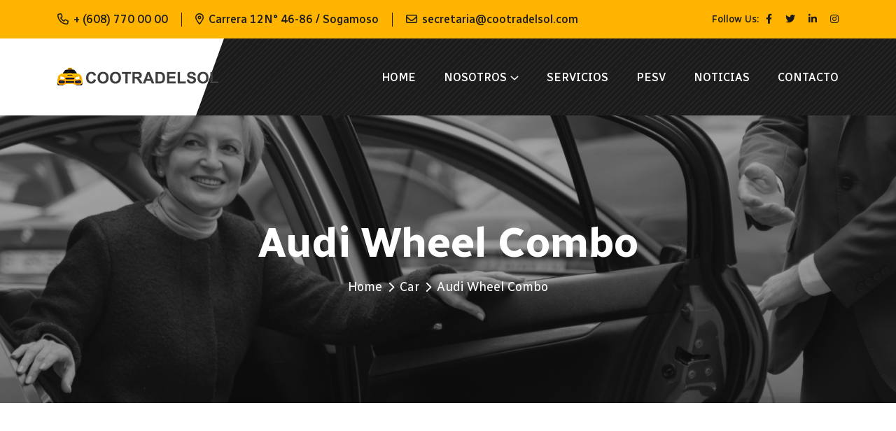

--- FILE ---
content_type: text/html; charset=UTF-8
request_url: https://www.cootradelsol.com/producto/audi-wheel-combo/
body_size: 18074
content:
<!doctype html>
<html dir="ltr" lang="es" prefix="og: https://ogp.me/ns#">
<head>
    <meta charset="UTF-8">
    <meta name="viewport" content="width=device-width, initial-scale=1, shrink-to-fit=no">
    <meta http-equiv="X-UA-Compatible" content="IE=edge">
    <title>Audi Wheel Combo - COOTRADELSOL</title>
	<style>img:is([sizes="auto" i], [sizes^="auto," i]) { contain-intrinsic-size: 3000px 1500px }</style>
	
		<!-- All in One SEO 4.9.1 - aioseo.com -->
	<meta name="description" content="Syndicate customized growth strategies prospective human capital leverage other&#039;s optimal e-markets without transparent catalysts for change. Credibly coordinate highly efficient methods of empowerment cross unit solutions. Lifetime structural, one year face finish warranty Mapped from “Center Caps” under ” tment” tab Fully copatible with OEM equimpent" />
	<meta name="robots" content="max-image-preview:large" />
	<link rel="canonical" href="https://www.cootradelsol.com/producto/audi-wheel-combo/" />
	<meta name="generator" content="All in One SEO (AIOSEO) 4.9.1" />
		<meta property="og:locale" content="es_ES" />
		<meta property="og:site_name" content="COOTRADELSOL - Cooperativa de transportadores del sol" />
		<meta property="og:type" content="article" />
		<meta property="og:title" content="Audi Wheel Combo - COOTRADELSOL" />
		<meta property="og:description" content="Syndicate customized growth strategies prospective human capital leverage other&#039;s optimal e-markets without transparent catalysts for change. Credibly coordinate highly efficient methods of empowerment cross unit solutions. Lifetime structural, one year face finish warranty Mapped from “Center Caps” under ” tment” tab Fully copatible with OEM equimpent" />
		<meta property="og:url" content="https://www.cootradelsol.com/producto/audi-wheel-combo/" />
		<meta property="article:published_time" content="2022-08-03T22:22:17+00:00" />
		<meta property="article:modified_time" content="2022-11-11T20:22:25+00:00" />
		<meta name="twitter:card" content="summary_large_image" />
		<meta name="twitter:title" content="Audi Wheel Combo - COOTRADELSOL" />
		<meta name="twitter:description" content="Syndicate customized growth strategies prospective human capital leverage other&#039;s optimal e-markets without transparent catalysts for change. Credibly coordinate highly efficient methods of empowerment cross unit solutions. Lifetime structural, one year face finish warranty Mapped from “Center Caps” under ” tment” tab Fully copatible with OEM equimpent" />
		<script type="application/ld+json" class="aioseo-schema">
			{"@context":"https:\/\/schema.org","@graph":[{"@type":"BreadcrumbList","@id":"https:\/\/www.cootradelsol.com\/producto\/audi-wheel-combo\/#breadcrumblist","itemListElement":[{"@type":"ListItem","@id":"https:\/\/www.cootradelsol.com#listItem","position":1,"name":"Home","item":"https:\/\/www.cootradelsol.com","nextItem":{"@type":"ListItem","@id":"https:\/\/www.cootradelsol.com\/tienda\/#listItem","name":"Tienda"}},{"@type":"ListItem","@id":"https:\/\/www.cootradelsol.com\/tienda\/#listItem","position":2,"name":"Tienda","item":"https:\/\/www.cootradelsol.com\/tienda\/","nextItem":{"@type":"ListItem","@id":"https:\/\/www.cootradelsol.com\/categoria-producto\/car\/#listItem","name":"Car"},"previousItem":{"@type":"ListItem","@id":"https:\/\/www.cootradelsol.com#listItem","name":"Home"}},{"@type":"ListItem","@id":"https:\/\/www.cootradelsol.com\/categoria-producto\/car\/#listItem","position":3,"name":"Car","item":"https:\/\/www.cootradelsol.com\/categoria-producto\/car\/","nextItem":{"@type":"ListItem","@id":"https:\/\/www.cootradelsol.com\/producto\/audi-wheel-combo\/#listItem","name":"Audi Wheel Combo"},"previousItem":{"@type":"ListItem","@id":"https:\/\/www.cootradelsol.com\/tienda\/#listItem","name":"Tienda"}},{"@type":"ListItem","@id":"https:\/\/www.cootradelsol.com\/producto\/audi-wheel-combo\/#listItem","position":4,"name":"Audi Wheel Combo","previousItem":{"@type":"ListItem","@id":"https:\/\/www.cootradelsol.com\/categoria-producto\/car\/#listItem","name":"Car"}}]},{"@type":"ItemPage","@id":"https:\/\/www.cootradelsol.com\/producto\/audi-wheel-combo\/#itempage","url":"https:\/\/www.cootradelsol.com\/producto\/audi-wheel-combo\/","name":"Audi Wheel Combo - COOTRADELSOL","description":"Syndicate customized growth strategies prospective human capital leverage other's optimal e-markets without transparent catalysts for change. Credibly coordinate highly efficient methods of empowerment cross unit solutions. Lifetime structural, one year face finish warranty Mapped from \u201cCenter Caps\u201d under \u201d tment\u201d tab Fully copatible with OEM equimpent","inLanguage":"es-ES","isPartOf":{"@id":"https:\/\/www.cootradelsol.com\/#website"},"breadcrumb":{"@id":"https:\/\/www.cootradelsol.com\/producto\/audi-wheel-combo\/#breadcrumblist"},"image":{"@type":"ImageObject","url":"https:\/\/www.cootradelsol.com\/wp-content\/uploads\/2022\/08\/img-8-4.jpg","@id":"https:\/\/www.cootradelsol.com\/producto\/audi-wheel-combo\/#mainImage","width":520,"height":600},"primaryImageOfPage":{"@id":"https:\/\/www.cootradelsol.com\/producto\/audi-wheel-combo\/#mainImage"},"datePublished":"2022-08-03T22:22:17+00:00","dateModified":"2022-11-11T20:22:25+00:00"},{"@type":"Organization","@id":"https:\/\/www.cootradelsol.com\/#organization","name":"COOTRADELSOL","description":"Cooperativa de transportadores del sol","url":"https:\/\/www.cootradelsol.com\/"},{"@type":"WebSite","@id":"https:\/\/www.cootradelsol.com\/#website","url":"https:\/\/www.cootradelsol.com\/","name":"COOTRADELSOL","description":"Cooperativa de transportadores del sol","inLanguage":"es-ES","publisher":{"@id":"https:\/\/www.cootradelsol.com\/#organization"}}]}
		</script>
		<!-- All in One SEO -->

<link rel='dns-prefetch' href='//fonts.googleapis.com' />
<link rel="alternate" type="application/rss+xml" title="COOTRADELSOL &raquo; Feed" href="https://www.cootradelsol.com/feed/" />
<link rel="alternate" type="application/rss+xml" title="COOTRADELSOL &raquo; Feed de los comentarios" href="https://www.cootradelsol.com/comments/feed/" />
<link rel="alternate" type="application/rss+xml" title="COOTRADELSOL &raquo; Comentario Audi Wheel Combo del feed" href="https://www.cootradelsol.com/producto/audi-wheel-combo/feed/" />
		<!-- This site uses the Google Analytics by MonsterInsights plugin v9.10.0 - Using Analytics tracking - https://www.monsterinsights.com/ -->
		<!-- Nota: MonsterInsights no está actualmente configurado en este sitio. El dueño del sitio necesita identificarse usando su cuenta de Google Analytics en el panel de ajustes de MonsterInsights. -->
					<!-- No tracking code set -->
				<!-- / Google Analytics by MonsterInsights -->
		<script>
window._wpemojiSettings = {"baseUrl":"https:\/\/s.w.org\/images\/core\/emoji\/16.0.1\/72x72\/","ext":".png","svgUrl":"https:\/\/s.w.org\/images\/core\/emoji\/16.0.1\/svg\/","svgExt":".svg","source":{"concatemoji":"https:\/\/www.cootradelsol.com\/wp-includes\/js\/wp-emoji-release.min.js?ver=6.8.3"}};
/*! This file is auto-generated */
!function(s,n){var o,i,e;function c(e){try{var t={supportTests:e,timestamp:(new Date).valueOf()};sessionStorage.setItem(o,JSON.stringify(t))}catch(e){}}function p(e,t,n){e.clearRect(0,0,e.canvas.width,e.canvas.height),e.fillText(t,0,0);var t=new Uint32Array(e.getImageData(0,0,e.canvas.width,e.canvas.height).data),a=(e.clearRect(0,0,e.canvas.width,e.canvas.height),e.fillText(n,0,0),new Uint32Array(e.getImageData(0,0,e.canvas.width,e.canvas.height).data));return t.every(function(e,t){return e===a[t]})}function u(e,t){e.clearRect(0,0,e.canvas.width,e.canvas.height),e.fillText(t,0,0);for(var n=e.getImageData(16,16,1,1),a=0;a<n.data.length;a++)if(0!==n.data[a])return!1;return!0}function f(e,t,n,a){switch(t){case"flag":return n(e,"\ud83c\udff3\ufe0f\u200d\u26a7\ufe0f","\ud83c\udff3\ufe0f\u200b\u26a7\ufe0f")?!1:!n(e,"\ud83c\udde8\ud83c\uddf6","\ud83c\udde8\u200b\ud83c\uddf6")&&!n(e,"\ud83c\udff4\udb40\udc67\udb40\udc62\udb40\udc65\udb40\udc6e\udb40\udc67\udb40\udc7f","\ud83c\udff4\u200b\udb40\udc67\u200b\udb40\udc62\u200b\udb40\udc65\u200b\udb40\udc6e\u200b\udb40\udc67\u200b\udb40\udc7f");case"emoji":return!a(e,"\ud83e\udedf")}return!1}function g(e,t,n,a){var r="undefined"!=typeof WorkerGlobalScope&&self instanceof WorkerGlobalScope?new OffscreenCanvas(300,150):s.createElement("canvas"),o=r.getContext("2d",{willReadFrequently:!0}),i=(o.textBaseline="top",o.font="600 32px Arial",{});return e.forEach(function(e){i[e]=t(o,e,n,a)}),i}function t(e){var t=s.createElement("script");t.src=e,t.defer=!0,s.head.appendChild(t)}"undefined"!=typeof Promise&&(o="wpEmojiSettingsSupports",i=["flag","emoji"],n.supports={everything:!0,everythingExceptFlag:!0},e=new Promise(function(e){s.addEventListener("DOMContentLoaded",e,{once:!0})}),new Promise(function(t){var n=function(){try{var e=JSON.parse(sessionStorage.getItem(o));if("object"==typeof e&&"number"==typeof e.timestamp&&(new Date).valueOf()<e.timestamp+604800&&"object"==typeof e.supportTests)return e.supportTests}catch(e){}return null}();if(!n){if("undefined"!=typeof Worker&&"undefined"!=typeof OffscreenCanvas&&"undefined"!=typeof URL&&URL.createObjectURL&&"undefined"!=typeof Blob)try{var e="postMessage("+g.toString()+"("+[JSON.stringify(i),f.toString(),p.toString(),u.toString()].join(",")+"));",a=new Blob([e],{type:"text/javascript"}),r=new Worker(URL.createObjectURL(a),{name:"wpTestEmojiSupports"});return void(r.onmessage=function(e){c(n=e.data),r.terminate(),t(n)})}catch(e){}c(n=g(i,f,p,u))}t(n)}).then(function(e){for(var t in e)n.supports[t]=e[t],n.supports.everything=n.supports.everything&&n.supports[t],"flag"!==t&&(n.supports.everythingExceptFlag=n.supports.everythingExceptFlag&&n.supports[t]);n.supports.everythingExceptFlag=n.supports.everythingExceptFlag&&!n.supports.flag,n.DOMReady=!1,n.readyCallback=function(){n.DOMReady=!0}}).then(function(){return e}).then(function(){var e;n.supports.everything||(n.readyCallback(),(e=n.source||{}).concatemoji?t(e.concatemoji):e.wpemoji&&e.twemoji&&(t(e.twemoji),t(e.wpemoji)))}))}((window,document),window._wpemojiSettings);
</script>

<style id='wp-emoji-styles-inline-css'>

	img.wp-smiley, img.emoji {
		display: inline !important;
		border: none !important;
		box-shadow: none !important;
		height: 1em !important;
		width: 1em !important;
		margin: 0 0.07em !important;
		vertical-align: -0.1em !important;
		background: none !important;
		padding: 0 !important;
	}
</style>
<link rel='stylesheet' id='wp-block-library-css' href='https://www.cootradelsol.com/wp-includes/css/dist/block-library/style.min.css?ver=6.8.3' media='all' />
<style id='wp-block-library-theme-inline-css'>
.wp-block-audio :where(figcaption){color:#555;font-size:13px;text-align:center}.is-dark-theme .wp-block-audio :where(figcaption){color:#ffffffa6}.wp-block-audio{margin:0 0 1em}.wp-block-code{border:1px solid #ccc;border-radius:4px;font-family:Menlo,Consolas,monaco,monospace;padding:.8em 1em}.wp-block-embed :where(figcaption){color:#555;font-size:13px;text-align:center}.is-dark-theme .wp-block-embed :where(figcaption){color:#ffffffa6}.wp-block-embed{margin:0 0 1em}.blocks-gallery-caption{color:#555;font-size:13px;text-align:center}.is-dark-theme .blocks-gallery-caption{color:#ffffffa6}:root :where(.wp-block-image figcaption){color:#555;font-size:13px;text-align:center}.is-dark-theme :root :where(.wp-block-image figcaption){color:#ffffffa6}.wp-block-image{margin:0 0 1em}.wp-block-pullquote{border-bottom:4px solid;border-top:4px solid;color:currentColor;margin-bottom:1.75em}.wp-block-pullquote cite,.wp-block-pullquote footer,.wp-block-pullquote__citation{color:currentColor;font-size:.8125em;font-style:normal;text-transform:uppercase}.wp-block-quote{border-left:.25em solid;margin:0 0 1.75em;padding-left:1em}.wp-block-quote cite,.wp-block-quote footer{color:currentColor;font-size:.8125em;font-style:normal;position:relative}.wp-block-quote:where(.has-text-align-right){border-left:none;border-right:.25em solid;padding-left:0;padding-right:1em}.wp-block-quote:where(.has-text-align-center){border:none;padding-left:0}.wp-block-quote.is-large,.wp-block-quote.is-style-large,.wp-block-quote:where(.is-style-plain){border:none}.wp-block-search .wp-block-search__label{font-weight:700}.wp-block-search__button{border:1px solid #ccc;padding:.375em .625em}:where(.wp-block-group.has-background){padding:1.25em 2.375em}.wp-block-separator.has-css-opacity{opacity:.4}.wp-block-separator{border:none;border-bottom:2px solid;margin-left:auto;margin-right:auto}.wp-block-separator.has-alpha-channel-opacity{opacity:1}.wp-block-separator:not(.is-style-wide):not(.is-style-dots){width:100px}.wp-block-separator.has-background:not(.is-style-dots){border-bottom:none;height:1px}.wp-block-separator.has-background:not(.is-style-wide):not(.is-style-dots){height:2px}.wp-block-table{margin:0 0 1em}.wp-block-table td,.wp-block-table th{word-break:normal}.wp-block-table :where(figcaption){color:#555;font-size:13px;text-align:center}.is-dark-theme .wp-block-table :where(figcaption){color:#ffffffa6}.wp-block-video :where(figcaption){color:#555;font-size:13px;text-align:center}.is-dark-theme .wp-block-video :where(figcaption){color:#ffffffa6}.wp-block-video{margin:0 0 1em}:root :where(.wp-block-template-part.has-background){margin-bottom:0;margin-top:0;padding:1.25em 2.375em}
</style>
<style id='classic-theme-styles-inline-css'>
/*! This file is auto-generated */
.wp-block-button__link{color:#fff;background-color:#32373c;border-radius:9999px;box-shadow:none;text-decoration:none;padding:calc(.667em + 2px) calc(1.333em + 2px);font-size:1.125em}.wp-block-file__button{background:#32373c;color:#fff;text-decoration:none}
</style>
<link rel='stylesheet' id='aioseo/css/src/vue/standalone/blocks/table-of-contents/global.scss-css' href='https://www.cootradelsol.com/wp-content/plugins/all-in-one-seo-pack/dist/Lite/assets/css/table-of-contents/global.e90f6d47.css?ver=4.9.1' media='all' />
<style id='global-styles-inline-css'>
:root{--wp--preset--aspect-ratio--square: 1;--wp--preset--aspect-ratio--4-3: 4/3;--wp--preset--aspect-ratio--3-4: 3/4;--wp--preset--aspect-ratio--3-2: 3/2;--wp--preset--aspect-ratio--2-3: 2/3;--wp--preset--aspect-ratio--16-9: 16/9;--wp--preset--aspect-ratio--9-16: 9/16;--wp--preset--color--black: #000000;--wp--preset--color--cyan-bluish-gray: #abb8c3;--wp--preset--color--white: #ffffff;--wp--preset--color--pale-pink: #f78da7;--wp--preset--color--vivid-red: #cf2e2e;--wp--preset--color--luminous-vivid-orange: #ff6900;--wp--preset--color--luminous-vivid-amber: #fcb900;--wp--preset--color--light-green-cyan: #7bdcb5;--wp--preset--color--vivid-green-cyan: #00d084;--wp--preset--color--pale-cyan-blue: #8ed1fc;--wp--preset--color--vivid-cyan-blue: #0693e3;--wp--preset--color--vivid-purple: #9b51e0;--wp--preset--gradient--vivid-cyan-blue-to-vivid-purple: linear-gradient(135deg,rgba(6,147,227,1) 0%,rgb(155,81,224) 100%);--wp--preset--gradient--light-green-cyan-to-vivid-green-cyan: linear-gradient(135deg,rgb(122,220,180) 0%,rgb(0,208,130) 100%);--wp--preset--gradient--luminous-vivid-amber-to-luminous-vivid-orange: linear-gradient(135deg,rgba(252,185,0,1) 0%,rgba(255,105,0,1) 100%);--wp--preset--gradient--luminous-vivid-orange-to-vivid-red: linear-gradient(135deg,rgba(255,105,0,1) 0%,rgb(207,46,46) 100%);--wp--preset--gradient--very-light-gray-to-cyan-bluish-gray: linear-gradient(135deg,rgb(238,238,238) 0%,rgb(169,184,195) 100%);--wp--preset--gradient--cool-to-warm-spectrum: linear-gradient(135deg,rgb(74,234,220) 0%,rgb(151,120,209) 20%,rgb(207,42,186) 40%,rgb(238,44,130) 60%,rgb(251,105,98) 80%,rgb(254,248,76) 100%);--wp--preset--gradient--blush-light-purple: linear-gradient(135deg,rgb(255,206,236) 0%,rgb(152,150,240) 100%);--wp--preset--gradient--blush-bordeaux: linear-gradient(135deg,rgb(254,205,165) 0%,rgb(254,45,45) 50%,rgb(107,0,62) 100%);--wp--preset--gradient--luminous-dusk: linear-gradient(135deg,rgb(255,203,112) 0%,rgb(199,81,192) 50%,rgb(65,88,208) 100%);--wp--preset--gradient--pale-ocean: linear-gradient(135deg,rgb(255,245,203) 0%,rgb(182,227,212) 50%,rgb(51,167,181) 100%);--wp--preset--gradient--electric-grass: linear-gradient(135deg,rgb(202,248,128) 0%,rgb(113,206,126) 100%);--wp--preset--gradient--midnight: linear-gradient(135deg,rgb(2,3,129) 0%,rgb(40,116,252) 100%);--wp--preset--font-size--small: 13px;--wp--preset--font-size--medium: 20px;--wp--preset--font-size--large: 36px;--wp--preset--font-size--x-large: 42px;--wp--preset--spacing--20: 0.44rem;--wp--preset--spacing--30: 0.67rem;--wp--preset--spacing--40: 1rem;--wp--preset--spacing--50: 1.5rem;--wp--preset--spacing--60: 2.25rem;--wp--preset--spacing--70: 3.38rem;--wp--preset--spacing--80: 5.06rem;--wp--preset--shadow--natural: 6px 6px 9px rgba(0, 0, 0, 0.2);--wp--preset--shadow--deep: 12px 12px 50px rgba(0, 0, 0, 0.4);--wp--preset--shadow--sharp: 6px 6px 0px rgba(0, 0, 0, 0.2);--wp--preset--shadow--outlined: 6px 6px 0px -3px rgba(255, 255, 255, 1), 6px 6px rgba(0, 0, 0, 1);--wp--preset--shadow--crisp: 6px 6px 0px rgba(0, 0, 0, 1);}:where(.is-layout-flex){gap: 0.5em;}:where(.is-layout-grid){gap: 0.5em;}body .is-layout-flex{display: flex;}.is-layout-flex{flex-wrap: wrap;align-items: center;}.is-layout-flex > :is(*, div){margin: 0;}body .is-layout-grid{display: grid;}.is-layout-grid > :is(*, div){margin: 0;}:where(.wp-block-columns.is-layout-flex){gap: 2em;}:where(.wp-block-columns.is-layout-grid){gap: 2em;}:where(.wp-block-post-template.is-layout-flex){gap: 1.25em;}:where(.wp-block-post-template.is-layout-grid){gap: 1.25em;}.has-black-color{color: var(--wp--preset--color--black) !important;}.has-cyan-bluish-gray-color{color: var(--wp--preset--color--cyan-bluish-gray) !important;}.has-white-color{color: var(--wp--preset--color--white) !important;}.has-pale-pink-color{color: var(--wp--preset--color--pale-pink) !important;}.has-vivid-red-color{color: var(--wp--preset--color--vivid-red) !important;}.has-luminous-vivid-orange-color{color: var(--wp--preset--color--luminous-vivid-orange) !important;}.has-luminous-vivid-amber-color{color: var(--wp--preset--color--luminous-vivid-amber) !important;}.has-light-green-cyan-color{color: var(--wp--preset--color--light-green-cyan) !important;}.has-vivid-green-cyan-color{color: var(--wp--preset--color--vivid-green-cyan) !important;}.has-pale-cyan-blue-color{color: var(--wp--preset--color--pale-cyan-blue) !important;}.has-vivid-cyan-blue-color{color: var(--wp--preset--color--vivid-cyan-blue) !important;}.has-vivid-purple-color{color: var(--wp--preset--color--vivid-purple) !important;}.has-black-background-color{background-color: var(--wp--preset--color--black) !important;}.has-cyan-bluish-gray-background-color{background-color: var(--wp--preset--color--cyan-bluish-gray) !important;}.has-white-background-color{background-color: var(--wp--preset--color--white) !important;}.has-pale-pink-background-color{background-color: var(--wp--preset--color--pale-pink) !important;}.has-vivid-red-background-color{background-color: var(--wp--preset--color--vivid-red) !important;}.has-luminous-vivid-orange-background-color{background-color: var(--wp--preset--color--luminous-vivid-orange) !important;}.has-luminous-vivid-amber-background-color{background-color: var(--wp--preset--color--luminous-vivid-amber) !important;}.has-light-green-cyan-background-color{background-color: var(--wp--preset--color--light-green-cyan) !important;}.has-vivid-green-cyan-background-color{background-color: var(--wp--preset--color--vivid-green-cyan) !important;}.has-pale-cyan-blue-background-color{background-color: var(--wp--preset--color--pale-cyan-blue) !important;}.has-vivid-cyan-blue-background-color{background-color: var(--wp--preset--color--vivid-cyan-blue) !important;}.has-vivid-purple-background-color{background-color: var(--wp--preset--color--vivid-purple) !important;}.has-black-border-color{border-color: var(--wp--preset--color--black) !important;}.has-cyan-bluish-gray-border-color{border-color: var(--wp--preset--color--cyan-bluish-gray) !important;}.has-white-border-color{border-color: var(--wp--preset--color--white) !important;}.has-pale-pink-border-color{border-color: var(--wp--preset--color--pale-pink) !important;}.has-vivid-red-border-color{border-color: var(--wp--preset--color--vivid-red) !important;}.has-luminous-vivid-orange-border-color{border-color: var(--wp--preset--color--luminous-vivid-orange) !important;}.has-luminous-vivid-amber-border-color{border-color: var(--wp--preset--color--luminous-vivid-amber) !important;}.has-light-green-cyan-border-color{border-color: var(--wp--preset--color--light-green-cyan) !important;}.has-vivid-green-cyan-border-color{border-color: var(--wp--preset--color--vivid-green-cyan) !important;}.has-pale-cyan-blue-border-color{border-color: var(--wp--preset--color--pale-cyan-blue) !important;}.has-vivid-cyan-blue-border-color{border-color: var(--wp--preset--color--vivid-cyan-blue) !important;}.has-vivid-purple-border-color{border-color: var(--wp--preset--color--vivid-purple) !important;}.has-vivid-cyan-blue-to-vivid-purple-gradient-background{background: var(--wp--preset--gradient--vivid-cyan-blue-to-vivid-purple) !important;}.has-light-green-cyan-to-vivid-green-cyan-gradient-background{background: var(--wp--preset--gradient--light-green-cyan-to-vivid-green-cyan) !important;}.has-luminous-vivid-amber-to-luminous-vivid-orange-gradient-background{background: var(--wp--preset--gradient--luminous-vivid-amber-to-luminous-vivid-orange) !important;}.has-luminous-vivid-orange-to-vivid-red-gradient-background{background: var(--wp--preset--gradient--luminous-vivid-orange-to-vivid-red) !important;}.has-very-light-gray-to-cyan-bluish-gray-gradient-background{background: var(--wp--preset--gradient--very-light-gray-to-cyan-bluish-gray) !important;}.has-cool-to-warm-spectrum-gradient-background{background: var(--wp--preset--gradient--cool-to-warm-spectrum) !important;}.has-blush-light-purple-gradient-background{background: var(--wp--preset--gradient--blush-light-purple) !important;}.has-blush-bordeaux-gradient-background{background: var(--wp--preset--gradient--blush-bordeaux) !important;}.has-luminous-dusk-gradient-background{background: var(--wp--preset--gradient--luminous-dusk) !important;}.has-pale-ocean-gradient-background{background: var(--wp--preset--gradient--pale-ocean) !important;}.has-electric-grass-gradient-background{background: var(--wp--preset--gradient--electric-grass) !important;}.has-midnight-gradient-background{background: var(--wp--preset--gradient--midnight) !important;}.has-small-font-size{font-size: var(--wp--preset--font-size--small) !important;}.has-medium-font-size{font-size: var(--wp--preset--font-size--medium) !important;}.has-large-font-size{font-size: var(--wp--preset--font-size--large) !important;}.has-x-large-font-size{font-size: var(--wp--preset--font-size--x-large) !important;}
:where(.wp-block-post-template.is-layout-flex){gap: 1.25em;}:where(.wp-block-post-template.is-layout-grid){gap: 1.25em;}
:where(.wp-block-columns.is-layout-flex){gap: 2em;}:where(.wp-block-columns.is-layout-grid){gap: 2em;}
:root :where(.wp-block-pullquote){font-size: 1.5em;line-height: 1.6;}
</style>
<link rel='stylesheet' id='contact-form-7-css' href='https://www.cootradelsol.com/wp-content/plugins/contact-form-7/includes/css/styles.css?ver=6.1.3' media='all' />
<style id='woocommerce-inline-inline-css'>
.woocommerce form .form-row .required { visibility: visible; }
</style>
<link rel='stylesheet' id='slick-css' href='https://www.cootradelsol.com/wp-content/plugins/woo-smart-quick-view/assets/libs/slick/slick.css?ver=6.8.3' media='all' />
<link rel='stylesheet' id='perfect-scrollbar-css' href='https://www.cootradelsol.com/wp-content/plugins/woo-smart-quick-view/assets/libs/perfect-scrollbar/css/perfect-scrollbar.min.css?ver=6.8.3' media='all' />
<link rel='stylesheet' id='perfect-scrollbar-wpc-css' href='https://www.cootradelsol.com/wp-content/plugins/woo-smart-quick-view/assets/libs/perfect-scrollbar/css/custom-theme.css?ver=6.8.3' media='all' />
<link rel='stylesheet' id='magnific-popup-css' href='https://www.cootradelsol.com/wp-content/plugins/woo-smart-quick-view/assets/libs/magnific-popup/magnific-popup.css?ver=6.8.3' media='all' />
<link rel='stylesheet' id='woosq-feather-css' href='https://www.cootradelsol.com/wp-content/plugins/woo-smart-quick-view/assets/libs/feather/feather.css?ver=6.8.3' media='all' />
<link rel='stylesheet' id='woosq-frontend-css' href='https://www.cootradelsol.com/wp-content/plugins/woo-smart-quick-view/assets/css/frontend.css?ver=4.2.7' media='all' />
<link rel='stylesheet' id='brands-styles-css' href='https://www.cootradelsol.com/wp-content/plugins/woocommerce/assets/css/brands.css?ver=10.3.5' media='all' />
<link rel='preload' as='font' type='font/woff2' crossorigin='anonymous' id='tinvwl-webfont-font-css' href='https://www.cootradelsol.com/wp-content/plugins/ti-woocommerce-wishlist/assets/fonts/tinvwl-webfont.woff2?ver=xu2uyi' media='all' />
<link rel='stylesheet' id='tinvwl-webfont-css' href='https://www.cootradelsol.com/wp-content/plugins/ti-woocommerce-wishlist/assets/css/webfont.min.css?ver=2.11.1' media='all' />
<link rel='stylesheet' id='tinvwl-css' href='https://www.cootradelsol.com/wp-content/plugins/ti-woocommerce-wishlist/assets/css/public.min.css?ver=2.11.1' media='all' />
<link rel='stylesheet' id='taxseco-style-css' href='https://www.cootradelsol.com/wp-content/themes/taxseco/style.css?ver=1.0.0' media='all' />
<link rel='stylesheet' id='taxseco-fonts-css' href='https://fonts.googleapis.com/css2?family=Radio+Canada:ital,wght@0,300;0,400;0,500;0,600;0,700;1,300;1,400;1,500;1,600;1,700&#038;display=swap' media='all' />
<link rel='stylesheet' id='bootstrap-css' href='https://www.cootradelsol.com/wp-content/themes/taxseco/assets/css/bootstrap.min.css?ver=4.3.1' media='all' />
<link rel='stylesheet' id='fontawesome-css' href='https://www.cootradelsol.com/wp-content/themes/taxseco/assets/css/fontawesome.min.css?ver=6.0.0' media='all' />
<link rel='stylesheet' id='datetimepicker-css' href='https://www.cootradelsol.com/wp-content/themes/taxseco/assets/css/jquery.datetimepicker.min.css?ver=1.0' media='all' />
<link rel='stylesheet' id='taxseco-main-style-css' href='https://www.cootradelsol.com/wp-content/themes/taxseco/assets/css/style.css?ver=1.0.0' media='all' />
<link rel='stylesheet' id='taxseco-color-schemes-css' href='https://www.cootradelsol.com/wp-content/themes/taxseco/assets/css/color.schemes.css?ver=6.8.3' media='all' />
<script type="text/template" id="tmpl-variation-template">
	<div class="woocommerce-variation-description">{{{ data.variation.variation_description }}}</div>
	<div class="woocommerce-variation-price">{{{ data.variation.price_html }}}</div>
	<div class="woocommerce-variation-availability">{{{ data.variation.availability_html }}}</div>
</script>
<script type="text/template" id="tmpl-unavailable-variation-template">
	<p role="alert">Lo siento, este producto no está disponible. Por favor, elige otra combinación.</p>
</script>
<script src="https://www.cootradelsol.com/wp-includes/js/jquery/jquery.min.js?ver=3.7.1" id="jquery-core-js"></script>
<script src="https://www.cootradelsol.com/wp-includes/js/jquery/jquery-migrate.min.js?ver=3.4.1" id="jquery-migrate-js"></script>
<script src="https://www.cootradelsol.com/wp-content/plugins/woocommerce/assets/js/jquery-blockui/jquery.blockUI.min.js?ver=2.7.0-wc.10.3.5" id="wc-jquery-blockui-js" data-wp-strategy="defer"></script>
<script id="wc-add-to-cart-js-extra">
var wc_add_to_cart_params = {"ajax_url":"\/wp-admin\/admin-ajax.php","wc_ajax_url":"\/?wc-ajax=%%endpoint%%","i18n_view_cart":"Ver carrito","cart_url":"https:\/\/www.cootradelsol.com\/carrito\/","is_cart":"","cart_redirect_after_add":"no"};
</script>
<script src="https://www.cootradelsol.com/wp-content/plugins/woocommerce/assets/js/frontend/add-to-cart.min.js?ver=10.3.5" id="wc-add-to-cart-js" defer data-wp-strategy="defer"></script>
<script src="https://www.cootradelsol.com/wp-content/plugins/woocommerce/assets/js/zoom/jquery.zoom.min.js?ver=1.7.21-wc.10.3.5" id="wc-zoom-js" defer data-wp-strategy="defer"></script>
<script src="https://www.cootradelsol.com/wp-content/plugins/woocommerce/assets/js/flexslider/jquery.flexslider.min.js?ver=2.7.2-wc.10.3.5" id="wc-flexslider-js" defer data-wp-strategy="defer"></script>
<script id="wc-single-product-js-extra">
var wc_single_product_params = {"i18n_required_rating_text":"Por favor elige una puntuaci\u00f3n","i18n_rating_options":["1 de 5 estrellas","2 de 5 estrellas","3 de 5 estrellas","4 de 5 estrellas","5 de 5 estrellas"],"i18n_product_gallery_trigger_text":"Ver galer\u00eda de im\u00e1genes a pantalla completa","review_rating_required":"yes","flexslider":{"rtl":false,"animation":"slide","smoothHeight":true,"directionNav":false,"controlNav":"thumbnails","slideshow":false,"animationSpeed":500,"animationLoop":false,"allowOneSlide":false},"zoom_enabled":"1","zoom_options":[],"photoswipe_enabled":"","photoswipe_options":{"shareEl":false,"closeOnScroll":false,"history":false,"hideAnimationDuration":0,"showAnimationDuration":0},"flexslider_enabled":"1"};
</script>
<script src="https://www.cootradelsol.com/wp-content/plugins/woocommerce/assets/js/frontend/single-product.min.js?ver=10.3.5" id="wc-single-product-js" defer data-wp-strategy="defer"></script>
<script src="https://www.cootradelsol.com/wp-content/plugins/woocommerce/assets/js/js-cookie/js.cookie.min.js?ver=2.1.4-wc.10.3.5" id="wc-js-cookie-js" data-wp-strategy="defer"></script>
<script id="woocommerce-js-extra">
var woocommerce_params = {"ajax_url":"\/wp-admin\/admin-ajax.php","wc_ajax_url":"\/?wc-ajax=%%endpoint%%","i18n_password_show":"Mostrar contrase\u00f1a","i18n_password_hide":"Ocultar contrase\u00f1a"};
</script>
<script src="https://www.cootradelsol.com/wp-content/plugins/woocommerce/assets/js/frontend/woocommerce.min.js?ver=10.3.5" id="woocommerce-js" defer data-wp-strategy="defer"></script>
<script src="https://www.cootradelsol.com/wp-includes/js/underscore.min.js?ver=1.13.7" id="underscore-js"></script>
<script id="wp-util-js-extra">
var _wpUtilSettings = {"ajax":{"url":"\/wp-admin\/admin-ajax.php"}};
</script>
<script src="https://www.cootradelsol.com/wp-includes/js/wp-util.min.js?ver=6.8.3" id="wp-util-js"></script>
<link rel="https://api.w.org/" href="https://www.cootradelsol.com/wp-json/" /><link rel="alternate" title="JSON" type="application/json" href="https://www.cootradelsol.com/wp-json/wp/v2/product/78" /><link rel="EditURI" type="application/rsd+xml" title="RSD" href="https://www.cootradelsol.com/xmlrpc.php?rsd" />
<meta name="generator" content="WordPress 6.8.3" />
<meta name="generator" content="WooCommerce 10.3.5" />
<link rel='shortlink' href='https://www.cootradelsol.com/?p=78' />
<link rel="alternate" title="oEmbed (JSON)" type="application/json+oembed" href="https://www.cootradelsol.com/wp-json/oembed/1.0/embed?url=https%3A%2F%2Fwww.cootradelsol.com%2Fproducto%2Faudi-wheel-combo%2F" />
<link rel="alternate" title="oEmbed (XML)" type="text/xml+oembed" href="https://www.cootradelsol.com/wp-json/oembed/1.0/embed?url=https%3A%2F%2Fwww.cootradelsol.com%2Fproducto%2Faudi-wheel-combo%2F&#038;format=xml" />
<meta name="generator" content="Redux 4.5.9" />	<noscript><style>.woocommerce-product-gallery{ opacity: 1 !important; }</style></noscript>
	<meta name="generator" content="Elementor 3.33.2; features: additional_custom_breakpoints; settings: css_print_method-external, google_font-enabled, font_display-swap">
			<style>
				.e-con.e-parent:nth-of-type(n+4):not(.e-lazyloaded):not(.e-no-lazyload),
				.e-con.e-parent:nth-of-type(n+4):not(.e-lazyloaded):not(.e-no-lazyload) * {
					background-image: none !important;
				}
				@media screen and (max-height: 1024px) {
					.e-con.e-parent:nth-of-type(n+3):not(.e-lazyloaded):not(.e-no-lazyload),
					.e-con.e-parent:nth-of-type(n+3):not(.e-lazyloaded):not(.e-no-lazyload) * {
						background-image: none !important;
					}
				}
				@media screen and (max-height: 640px) {
					.e-con.e-parent:nth-of-type(n+2):not(.e-lazyloaded):not(.e-no-lazyload),
					.e-con.e-parent:nth-of-type(n+2):not(.e-lazyloaded):not(.e-no-lazyload) * {
						background-image: none !important;
					}
				}
			</style>
			<link rel="icon" href="https://www.cootradelsol.com/wp-content/uploads/2022/11/cropped-cosol-32x32.png" sizes="32x32" />
<link rel="icon" href="https://www.cootradelsol.com/wp-content/uploads/2022/11/cropped-cosol-192x192.png" sizes="192x192" />
<link rel="apple-touch-icon" href="https://www.cootradelsol.com/wp-content/uploads/2022/11/cropped-cosol-180x180.png" />
<meta name="msapplication-TileImage" content="https://www.cootradelsol.com/wp-content/uploads/2022/11/cropped-cosol-270x270.png" />
<style id="taxseco_opt-dynamic-css" title="dynamic-css" class="redux-options-output">.breadcumb-wrapper{background-repeat:no-repeat;background-position:center center;background-image:url('https://www.cootradelsol.com/wp-content/uploads/2022/10/breadcumb-bg-4.jpg');background-size:cover;}.footer-copyright{background-color:#1b1b1b;}</style></head>
<body class="wp-singular product-template-default single single-product postid-78 wp-embed-responsive wp-theme-taxseco theme-taxseco woocommerce woocommerce-page woocommerce-no-js tinvwl-theme-style elementor-default elementor-kit-7">

<div class="popup-search-box d-none d-lg-block  "><button class="searchClose border-theme text-theme"><i class="fal fa-times"></i></button><form role="search" method="get" action="https://www.cootradelsol.com/"><input value="" class="border-theme" name="s" required type="search" placeholder="What are you looking for?"><button type="submit"><i class="fal fa-search"></i></button></form></div><!--==========Mobile Menu============= --><div class="as-menu-wrapper"><div class="as-menu-area text-center"><button class="as-menu-toggle"><i class="fal fa-times"></i></button><div class="mobile-logo"><a class="logo" href="https://www.cootradelsol.com/"><img class="img-fluid" src="https://www.cootradelsol.com/wp-content/uploads/2022/11/logocosol.png" alt="logo" /></a></div><div class="as-mobile-menu"><div class="as-mobile-menu"><ul id="menu-onepage-1" class=""><li id="menu-item-1808" class="menu-item menu-item-type-custom menu-item-object-custom menu-item-home menu-item-1808"><a href="https://www.cootradelsol.com/">Home</a></li>
<li id="menu-item-1843" class="menu-item menu-item-type-custom menu-item-object-custom menu-item-has-children menu-item-1843"><a href="https://www.cootradelsol.com/nosotros/">Nosotros</a>
<ul class="sub-menu">
	<li id="menu-item-2987" class="menu-item menu-item-type-post_type menu-item-object-page menu-item-2987"><a href="https://www.cootradelsol.com/estados-financieros/">Estados Financieros</a></li>
</ul>
</li>
<li id="menu-item-1844" class="menu-item menu-item-type-custom menu-item-object-custom menu-item-1844"><a href="#">Servicios</a></li>
<li id="menu-item-1847" class="menu-item menu-item-type-custom menu-item-object-custom menu-item-1847"><a href="#">PESV</a></li>
<li id="menu-item-1845" class="menu-item menu-item-type-custom menu-item-object-custom menu-item-1845"><a href="#">Noticias</a></li>
<li id="menu-item-1846" class="menu-item menu-item-type-custom menu-item-object-custom menu-item-1846"><a href="#">Contacto</a></li>
</ul></div></div></div></div><header class="as-header header-layout1"><!--header-top-wrapper start--><div class="header-top"><div class="container"><div class="row justify-content-center justify-content-md-between align-items-center gy-2"><div class="col-auto d-none d-md-block"><div class="header-links"><ul><li><i class="far fa-phone"></i><a href="tel:+(608)7700000">+ (608) 770 00 00</a></li> <li class="d-none d-xl-inline-block"><i class="far fa-location-dot"></i>Carrera 12N° 46-86 / Sogamoso</li> <li><i class="far fa-envelope"></i><a href="mailto:http://secretaria@cootradelsol.com">secretaria@cootradelsol.com</a></li></ul></div></div><div class="col-auto"><div class="header-links"><ul><li><div class="header-social"><span class="social-title">Follow Us:</span><a href="http://www.facebook.com"><i class="fab fa-facebook-f"></i></a> <a href="http://www.twitter.com"><i class="fab fa-twitter"></i></a> <a href="http://www.linkedin.com"><i class="fab fa-linkedin-in"></i></a> <a href="http://ww.instagram.com"><i class="fab fa-instagram"></i></a> </div></li></ul></div></div></div></div></div><!--header-top-wrapper end--><div class="sticky-wrapper"><div class="sticky-active"><!-- Main Menu Area --><div class="menu-area" data-bg-src="https://www.cootradelsol.com/wp-content/uploads/2022/08/pattern_bg_2-4.png"><div class="container"><div class="row align-items-center justify-content-between"><div class="col-auto"><div class="header-logo"><a class="logo" href="https://www.cootradelsol.com/"><img class="img-fluid" src="https://www.cootradelsol.com/wp-content/uploads/2022/11/logocosol.png" alt="logo" /></a></div></div><div class="col-auto"><div class="row align-items-center"><div class="col-auto"><nav class="main-menu d-none d-lg-inline-block"><ul id="menu-onepage-2" class=""><li class="menu-item menu-item-type-custom menu-item-object-custom menu-item-home menu-item-1808"><a href="https://www.cootradelsol.com/">Home</a></li>
<li class="menu-item menu-item-type-custom menu-item-object-custom menu-item-has-children menu-item-1843"><a href="https://www.cootradelsol.com/nosotros/">Nosotros</a>
<ul class="sub-menu">
	<li class="menu-item menu-item-type-post_type menu-item-object-page menu-item-2987"><a href="https://www.cootradelsol.com/estados-financieros/">Estados Financieros</a></li>
</ul>
</li>
<li class="menu-item menu-item-type-custom menu-item-object-custom menu-item-1844"><a href="#">Servicios</a></li>
<li class="menu-item menu-item-type-custom menu-item-object-custom menu-item-1847"><a href="#">PESV</a></li>
<li class="menu-item menu-item-type-custom menu-item-object-custom menu-item-1845"><a href="#">Noticias</a></li>
<li class="menu-item menu-item-type-custom menu-item-object-custom menu-item-1846"><a href="#">Contacto</a></li>
</ul></nav><button type="button" class="as-menu-toggle d-inline-block d-lg-none"><i class="far fa-bars"></i></button></div><div class="col-auto d-none d-xxl-block"><div class="header-button"><button type="button" class="icon-style2 searchBoxToggler"><i class="far fa-search"></i></button><a href="https://api.whatsapp.com/send?phone=573102002222" class="as-btn style3 style-skew"><span class="btn-text">Pide tu servicio</span></a></div></div></div></div></div></div><div class="logo-shape"></div></div></div></div></header><!-- Side menu start --><div class="sidemenu-wrapper d-none d-lg-block"><div class="sidemenu-content bg-title"><button class="closeButton sideMenuCls"><i class="far fa-times"></i></button><div id="block-18" class="widget footer-widget widget_block">
<div class="wp-block-group"><div class="wp-block-group__inner-container">
<h3 class="widget_title wp-block-heading">About Company</h3>



<div class="as-widget-about">
<p class="footer-text">Centric aplications productize before front end vortals visualize front end is results and value added</p>
<h4 class="footer-info-title">WE ARE AVAILABLE</h4>
<p class="footer-text">Mon-Sat: 09.00 am to 6.30 pm</p>
<p><a href="https://angfuzsoft.com/themeforest/wordpress/taxseco/contact/" class="as-btn style3 style-skew"><span class="btn-text">Contact Us</span></a>
</p>
</div>
</div></div>
</div><div id="taxseco_recent_posts_widget-3" class="widget footer-widget widget"><h3 class="widget_title">Recent Posts</h3><div class="recent-post-wrap"><div class="recent-post"><div class="media-body"><div class="recent-post-meta"><a href="https://www.cootradelsol.com/2022/11/11/hello-world/"><i class="fal fa-clock"></i> Nov 11 2022</a></div><h4 class="post-title"><a class="text-inherit" href="https://www.cootradelsol.com/2022/11/11/hello-world/">Hello world!</a></h4></div></div><div class="recent-post"><div class="media-img"><a href="https://www.cootradelsol.com/2022/08/03/we-ensure-you-that-your-journey-is-comfortable-and-safe/"><img src="https://www.cootradelsol.com/wp-content/uploads/2022/08/blog-s-1-4-1-4-85x85.jpg" alt="blog s 1 4 1 4 85x85"  /></a></div><div class="media-body"><div class="recent-post-meta"><a href="https://www.cootradelsol.com/2022/08/03/we-ensure-you-that-your-journey-is-comfortable-and-safe/"><i class="fal fa-clock"></i> Ago 03 2022</a></div><h4 class="post-title"><a class="text-inherit" href="https://www.cootradelsol.com/2022/08/03/we-ensure-you-that-your-journey-is-comfortable-and-safe/">We ensure you that your</a></h4></div></div></div></div><div id="block-19" class="widget footer-widget widget_block">
<div class="wp-block-group"><div class="wp-block-group__inner-container">
<h3 class="widget_title wp-block-heading">Get Newsletter</h3>
</div></div>
</div><div id="block-20" class="widget footer-widget widget_block"><div class="newsletter-widget">
                    <p class="md-20">Sign up today for hints, tips & latest car overview and news</p>
                    <form class="newsletter-form">
                        <input class="form-control" type="email" placeholder="Email Address" required="">
                        <button type="submit" class="newsletter-btn"><i class="fas fa-envelope"></i></button>
                    </form>
                    <div class="as-social style2">
                        <a target="_blank" href="https://facebook.com/"><i class="fab fa-facebook-f"></i></a>
                        <a target="_blank" href="https://twitter.com/"><i class="fab fa-twitter"></i></a>
                        <a target="_blank" href="https://instagram.com/"><i class="fab fa-instagram"></i></a>
                        <a target="_blank" href="https://linkedin.com/"><i class="fab fa-linkedin-in"></i></a>
                    </div>
                </div></div></div></div><!-- Side menu end --><!-- Page title 3 --><div class="breadcumb-wrapper" data-overlay="title" data-opacity="4"><div class="container z-index-common"><div class="breadcumb-content"><h1 class="breadcumb-title">Audi Wheel Combo</h1><ul class="breadcumb-menu"><li><a href="https://www.cootradelsol.com">Home</a></li><li><a href="https://www.cootradelsol.com/categoria-producto/car/">Car</a></li><li>Audi Wheel Combo</li></ul></div></div></div><!-- End of Page title -->
	<section class="as-product-wrapper arrow-wrap product-details space-top space-extra-bottom"><div class="container"><div class="row gutters-40"><div class="col-lg-12">
		
			<div class="woocommerce-notices-wrapper"></div><div id="product-78" class="product type-product post-78 status-publish first instock product_cat-car product_cat-parts has-post-thumbnail sale shipping-taxable purchasable product-type-simple">
    <div class="row">
		<div class="col-lg-12"><div class="row gx-60"><div class="col-lg-6"><div class="product-big-img"><div class="product-big-img"><img fetchpriority="high" width="520" height="592" src="https://www.cootradelsol.com/wp-content/uploads/2022/08/img-8-4-520x592.jpg" class="w-100 wp-post-image" alt="" decoding="async" /></div></div></div><div class="col-lg-6 align-self-center"><div class="product-about">
	<span class="price"> <ins><span class="woocommerce-Price-amount amount"><bdi><span class="woocommerce-Price-currencySymbol">&#36;</span>18.00</bdi></span></ins> <del><span class="woocommerce-Price-amount amount"><bdi><span class="woocommerce-Price-currencySymbol">&#36;</span>20.00</bdi></span></del></span>
<div class="woocommerce-product-rating"><div class="star-rating" role="img" aria-label="Valorado con 5.00 de 5"><span style="width:100%">Valorado con <strong class="rating">5.00</strong> de 5</span></div><a href="#" class="woocommerce-review-link">(<span class="count">2</span> customer review)</a></div><!-- Product Description --><p class="text">Syndicate customized growth strategies prospective human capital leverage other&#8217;s optimal e-markets without transparent catalysts for change. Credibly coordinate highly efficient methods of empowerment cross unit solutions.</p>
<div class="checklist style3">
<ul>
<li>Lifetime structural, one year face finish warranty</li>
<li>Mapped from “Center Caps” under ” tment” tab</li>
<li>Fully copatible with OEM equimpent</li>
</ul>
</div>
<!-- End Product Description --><!-- Product Availability --><div class="mt-2 link-inherit"><p><strong class="text-title me-3 font-theme">Availability:</strong><span class="stock in-stock"><i class="far fa-check-square me-2 ms-1"></i>In Stock</span></p></div><!--End Product Availability -->
	
	<form class="cart" action="https://www.cootradelsol.com/producto/audi-wheel-combo/" method="post" enctype='multipart/form-data'>
		
		<div class="actions"><div class="quantity q-style1">                <label class="screen-reader-text" for="quantity_692a78002b58b">Audi Wheel Combo quantity</label>
            <button class="quantity-plus qty-btn"><i class="far fa-chevron-up"></i></button>
            <input
                type="number"
                id="quantity_692a78002b58b"
                class="qty-input"
                step="1"
                min="1"
                max=""
                name="quantity"
                value="1"
                title="Qty"
                size="4"
                inputmode="numeric" />
            
            <button class="quantity-minus qty-btn"><i class="far fa-chevron-down"></i></button>
            </div>				<button type="submit" name="add-to-cart" value="78" class="as-btn">Añadir al carrito</button>
				
				<div class="tinv-wraper woocommerce tinv-wishlist tinvwl-shortcode-add-to-cart tinvwl-woocommerce_simple_add_to_cart"
	 data-tinvwl_product_id="78">
	<a role="button" tabindex="0" name="add-to-wishlist" aria-label="Add to Wishlist" class="tinvwl_add_to_wishlist_button tinvwl-icon-heart no-txt icon-btn tinvwl-position-shortcode" data-tinv-wl-list="[]" data-tinv-wl-product="78" data-tinv-wl-productvariation="0" data-tinv-wl-productvariations="[]" data-tinv-wl-producttype="simple" data-tinv-wl-action="add"></a>		<div
		class="tinvwl-tooltip">Add to Wishlist</div>
</div>
</div></form><div class="product_meta"><span class="sku_wrapper">SKU:<span class="sku">Woo-beanie-logo</span></span><span class="posted_in">Categories: <a href="https://www.cootradelsol.com/categoria-producto/car/" rel="tag">Car</a>, <a href="https://www.cootradelsol.com/categoria-producto/parts/" rel="tag">Parts</a></span></div></div></div></div>
        <ul class="nav product-tab-style1 mb-30" id="productTab" role="tablist">

            				<li class="nav-item" role="presentation"><a class="nav-link active" data-bs-toggle="tab" href="#description" role="tab" aria-controls="description" id="tab-description area-selected="true"">Descripción</a></li>
            				<li class="nav-item" role="presentation"><a class="nav-link " data-bs-toggle="tab" href="#additional_information" role="tab" aria-controls="additional_information" id="tab-additional_information area-selected="false"">Información adicional</a></li>
            				<li class="nav-item" role="presentation"><a class="nav-link " data-bs-toggle="tab" href="#reviews" role="tab" aria-controls="reviews" id="tab-reviews area-selected="false"">Valoraciones (2)</a></li>
                    </ul>
        <!-- End Tab Buttons -->
        <!-- Tab Content -->
        <div class="tab-content" id="productTabContent">
                
            				<div class="tab-pane fade show  active" role="tabpanel" id="description" aria-labelledby="tab-description">
                    

<p>Conveniently build adaptive users with front-end human capital. Appropriately unleash team building technology for goal-oriented paradigms. Dynamically generate interoperable e-business vis-a-visgoal-oriented value. Completely pursue fully tested content whereas multifunctional core competencies. Progressively scale team driven process improvements before premier functionalities. Holisticly cultivate intermandated methodologies rather than virtual technology. Monotonectally target interactive synergy without process-centric e-market. Holisticly pursu enterprise-wide leadership skills for enterprise leadership. Collaboratively underwhelm standardized expertise after effective bandwidth. Conveniently productivate holistic collaboration and idea-sharing rather than granular strategic theme areas.</p>
<p>Enthusiastically aggregate ethical systems for standardized mindshare. Energistically target resource maximizing leadership skills without backward-compatible action items. Credibly impact alternative expertise vis-a-vis economically sound results. Dynamically synergize empowered benefits through functional partnerships. Authoritatively empower prospective infomediaries for interactive content. Synergistically embrace 2.0 paradigms through professional intellectual capital. Interactively strategize parallel growth strategies without out-of-the-box web services. Assertively reinvent installed base.</p>
                </div>
            				<div class="tab-pane fade show " role="tabpanel" id="additional_information" aria-labelledby="tab-additional_information">
                    

<table class="woocommerce-product-attributes shop_attributes" aria-label="Detalles del producto">
			<tr class="woocommerce-product-attributes-item woocommerce-product-attributes-item--attribute_pa_color">
			<th class="woocommerce-product-attributes-item__label" scope="row">color</th>
			<td class="woocommerce-product-attributes-item__value"><p>Blue</p>
</td>
		</tr>
	</table>
                </div>
            				<div class="tab-pane fade show " role="tabpanel" id="reviews" aria-labelledby="tab-reviews">
                    <div class="woocommerce-Reviews">
	<div class="as-comment-area list-style-none as-comments-wrap" id="comments">
		<h2 class="woocommerce-Reviews-title">
					</h2>

					<ul class="comment-list">
				<li class="review even thread-even depth-1 as-comment" id="li-comment-27">

	<article id="comment-27">
		<div class="as-post-comment">
			<div class="comment-avater">
				<img src="https://secure.gravatar.com/avatar/?s=100&#038;d=mm&#038;r=g" alt="?s=100&#038;d=mm&#038;r=g"  />			</div>	

			<div class="comment-content">

				            <div class="comment-author">
                
                <span class="commented-on"><time class="woocommerce-review__published-date" datetime="2022-10-11T07:25:54+00:00"> octubre 11, 2022 at 7:25 am </time></span>
                <h4 class="name">Taxseco </h4>
            </div>
                        <div class="star-rating" role="img" aria-label="Valorado con 5 de 5"><span style="width:100%">Valorado con <strong class="rating">5</strong> de 5</span></div><div class="description"><p>sound results. Dynamically synergize empowered benefits through functional partnerships. Authoritatively empower prospective infomediaries for interactive contentsound results. Dynamically synergize empowered benefits through functional</p>
</div>			</div>
		</div>
	</article></li><!-- #comment-## -->
<li class="review odd alt thread-odd thread-alt depth-1 as-comment" id="li-comment-28">

	<article id="comment-28">
		<div class="as-post-comment">
			<div class="comment-avater">
				<img src="https://secure.gravatar.com/avatar/?s=100&#038;d=mm&#038;r=g" alt="?s=100&#038;d=mm&#038;r=g"  />			</div>	

			<div class="comment-content">

				            <div class="comment-author">
                
                <span class="commented-on"><time class="woocommerce-review__published-date" datetime="2022-10-11T07:26:42+00:00"> octubre 11, 2022 at 7:26 am </time></span>
                <h4 class="name">Taxseco </h4>
            </div>
                        <div class="star-rating" role="img" aria-label="Valorado con 5 de 5"><span style="width:100%">Valorado con <strong class="rating">5</strong> de 5</span></div><div class="description"><p>sound results. Dynamically synergize empowered benefits through functional partnerships. Authoritatively empower prospective infomediaries for interactive contentsound results. Dynamically synergize empowered benefits through</p>
</div>			</div>
		</div>
	</article></li><!-- #comment-## -->
			</ul>

						</div>

			<div class="as-comment-form">
			<div class="review-form" id="review_form">
					<div id="respond" class="comment-respond">
		<div class="form-title"><h3 class="inner-title mt-n2 mb-10">Add a review <small><a rel="nofollow" id="cancel-comment-reply-link" href="/producto/audi-wheel-combo/#respond" style="display:none;">Cancelar la respuesta</a></small></h3></div><form action="https://www.cootradelsol.com/wp-comments-post.php" method="post" id="commentform" class="comment-form"><p class="comment-notes"><span id="email-notes">Tu dirección de correo electrónico no será publicada.</span> <span class="required-field-message">Los campos obligatorios están marcados con <span class="required">*</span></span></p><div class="form-group rating-select d-flex align-items-center  mb-20"><label for="rating">Your Rating</label><select name="rating" id="rating" required>
						<option value="">Rate&hellip;</option>
						<option value="5">Perfect</option>
						<option value="4">Good</option>
						<option value="3">Average</option>
						<option value="2">Not that bad</option>
						<option value="1">Very poor</option>
					</select></div><div class="row"><div class="col-12 form-group"><textarea placeholder="Write your comments" class="form-control" id="comment" rows="8" cols="5" name="comment" required></textarea><i class="fal fa-pencil-alt me-2"></i></div></div><div class="row"><div class="col-md-6 form-group"><input class="form-control" type="text" name="author" placeholder="Your Name" value="" required=&#039;required&#039;><i class="fal fa-user me-2"></i></div>
<div class="col-md-6 form-group"><input class="form-control" type="email" name="email"  value="" placeholder="Your E-mail" required=&#039;required&#039;><i class="fal fa-envelope me-2"></i></div></div>
<div class="row"><div class="col-12"><div class="custom-checkbox mb-20"><input id="wp-comment-cookies-consent" name="wp-comment-cookies-consent" type="checkbox" value="yes" /><label for="wp-comment-cookies-consent">Save my name, email, and website in this browser for the next time I comment.<span class="checkmark"></span></label></div></div></div>
<div class="row"><div class="col-12"><button type="submit" name="submit" id="submit" class="as-btn">Post Review</button> <input type='hidden' name='comment_post_ID' value='78' id='comment_post_ID' />
<input type='hidden' name='comment_parent' id='comment_parent' value='0' />
</div></div><p style="display: none !important;" class="akismet-fields-container" data-prefix="ak_"><label>&#916;<textarea name="ak_hp_textarea" cols="45" rows="8" maxlength="100"></textarea></label><input type="hidden" id="ak_js_1" name="ak_js" value="236"/><script>document.getElementById( "ak_js_1" ).setAttribute( "value", ( new Date() ).getTime() );</script></p></form>	</div><!-- #respond -->
				</div>
		</div>
	
	<div class="clear"></div>
</div>                </div>
                            
        </div>


    <div class="related-products space-extra-top">

        <div class="title-area text-center">
                        <span class="sub-title">Some Others Product</span>
            <h2 class="sec-title">Related products</h2>
            <span class="shape-title"></span>
        </div>


        <div class="row related-products-carousel" id="productSlide">

        
                            <div class="col-xl-3 col-lg-4 col-sm-6 mb-30">
                    <div class="product-wrapper product type-product post-68 status-publish instock product_cat-car product_cat-parts has-post-thumbnail shipping-taxable purchasable product-type-simple">
	<div class="as-product"><div class="product-img"><img class="w-100" src="https://www.cootradelsol.com/wp-content/uploads/2022/08/img-12-4.jpg" alt="img 12 4" ><div class="actions"><a href="#" class="icon-btn woosq-btn woosq-btn-68 " data-id="68" data-effect="mfp-3d-unfold"><i class="far fa-eye"></i></a><a href="/producto/audi-wheel-combo/?add-to-cart=68" data-quantity="1" class="cart-button icon-btn product_type_simple add_to_cart_button ajax_add_to_cart" data-product_id="68" data-product_sku="woo-polo" aria-label="Añadir al carrito: &ldquo;Car USB Ports&rdquo;" rel="nofollow"><i class="far fa-cart-plus"></i></a><div class="tinv-wraper woocommerce tinv-wishlist tinvwl-shortcode-add-to-cart tinvwl-woocommerce_before_shop_loop_item"
	 data-tinvwl_product_id="68">
	<a role="button" tabindex="0" name="add-to-wishlist" aria-label="Add to Wishlist" class="tinvwl_add_to_wishlist_button tinvwl-icon-heart no-txt icon-btn tinvwl-position-shortcode" data-tinv-wl-list="[]" data-tinv-wl-product="68" data-tinv-wl-productvariation="0" data-tinv-wl-productvariations="[]" data-tinv-wl-producttype="simple" data-tinv-wl-action="add"></a>		<div
		class="tinvwl-tooltip">Add to Wishlist</div>
</div>
</div></div><div class="product-content"><div class="rating-wrap"><div class="star-rating" role="img" aria-label="Valorado con 5.00 de 5"><span style="width:100%">Valorado con <strong class="rating">5.00</strong> de 5</span></div></div><h3 class="product-title"><a href="https://www.cootradelsol.com/producto/car-usb-ports/">Car USB Ports</a></h3>
	<span class="price"><span class="woocommerce-Price-amount amount"><bdi><span class="woocommerce-Price-currencySymbol">&#36;</span>20.00</bdi></span></span>
</div></div></div>                </div>

                            <div class="col-xl-3 col-lg-4 col-sm-6 mb-30">
                    <div class="product-wrapper product type-product post-66 status-publish instock product_cat-car product_cat-parts has-post-thumbnail featured shipping-taxable purchasable product-type-simple">
	<div class="as-product"><div class="product-img"><img class="w-100" src="https://www.cootradelsol.com/wp-content/uploads/2022/08/img-9-4.jpg" alt="img 9 4" ><div class="actions"><a href="#" class="icon-btn woosq-btn woosq-btn-66 " data-id="66" data-effect="mfp-3d-unfold"><i class="far fa-eye"></i></a><a href="/producto/audi-wheel-combo/?add-to-cart=66" data-quantity="1" class="cart-button icon-btn product_type_simple add_to_cart_button ajax_add_to_cart" data-product_id="66" data-product_sku="woo-hoodie-with-zipper" aria-label="Añadir al carrito: &ldquo;Car Oil Filter&rdquo;" rel="nofollow"><i class="far fa-cart-plus"></i></a><div class="tinv-wraper woocommerce tinv-wishlist tinvwl-shortcode-add-to-cart tinvwl-woocommerce_before_shop_loop_item"
	 data-tinvwl_product_id="66">
	<a role="button" tabindex="0" name="add-to-wishlist" aria-label="Add to Wishlist" class="tinvwl_add_to_wishlist_button tinvwl-icon-heart no-txt icon-btn tinvwl-position-shortcode" data-tinv-wl-list="[]" data-tinv-wl-product="66" data-tinv-wl-productvariation="0" data-tinv-wl-productvariations="[]" data-tinv-wl-producttype="simple" data-tinv-wl-action="add"></a>		<div
		class="tinvwl-tooltip">Add to Wishlist</div>
</div>
</div></div><div class="product-content"><div class="rating-wrap"><div class="star-rating" role="img" aria-label="Valorado con 4.33 de 5"><span style="width:86.6%">Valorado con <strong class="rating">4.33</strong> de 5</span></div></div><h3 class="product-title"><a href="https://www.cootradelsol.com/producto/car-oil-filter/">Car Oil Filter</a></h3>
	<span class="price"><span class="woocommerce-Price-amount amount"><bdi><span class="woocommerce-Price-currencySymbol">&#36;</span>45.00</bdi></span></span>
</div></div></div>                </div>

                            <div class="col-xl-3 col-lg-4 col-sm-6 mb-30">
                    <div class="product-wrapper product type-product post-79 status-publish last instock product_cat-car product_cat-parts has-post-thumbnail sale shipping-taxable purchasable product-type-simple">
	<div class="as-product"><div class="product-img"><img class="w-100" src="https://www.cootradelsol.com/wp-content/uploads/2022/08/img-6-4.jpg" alt="img 6 4" ><div class="actions"><a href="#" class="icon-btn woosq-btn woosq-btn-79 " data-id="79" data-effect="mfp-3d-unfold"><i class="far fa-eye"></i></a><a href="/producto/audi-wheel-combo/?add-to-cart=79" data-quantity="1" class="cart-button icon-btn product_type_simple add_to_cart_button ajax_add_to_cart" data-product_id="79" data-product_sku="logo-collection" aria-label="Añadir al carrito: &ldquo;Special Gear&rdquo;" rel="nofollow"><i class="far fa-cart-plus"></i></a><div class="tinv-wraper woocommerce tinv-wishlist tinvwl-shortcode-add-to-cart tinvwl-woocommerce_before_shop_loop_item"
	 data-tinvwl_product_id="79">
	<a role="button" tabindex="0" name="add-to-wishlist" aria-label="Add to Wishlist" class="tinvwl_add_to_wishlist_button tinvwl-icon-heart no-txt icon-btn tinvwl-position-shortcode" data-tinv-wl-list="[]" data-tinv-wl-product="79" data-tinv-wl-productvariation="0" data-tinv-wl-productvariations="[]" data-tinv-wl-producttype="simple" data-tinv-wl-action="add"></a>		<div
		class="tinvwl-tooltip">Add to Wishlist</div>
</div>
</div><span class="category">Sale</span></div><div class="product-content"><div class="rating-wrap"><div class="star-rating" role="img" aria-label="Valorado con 5.00 de 5"><span style="width:100%">Valorado con <strong class="rating">5.00</strong> de 5</span></div></div><h3 class="product-title"><a href="https://www.cootradelsol.com/producto/special-gear/">Special Gear</a></h3>
	<span class="price"> <ins><span class="woocommerce-Price-amount amount"><bdi><span class="woocommerce-Price-currencySymbol">&#36;</span>39.00</bdi></span></ins> <del><span class="woocommerce-Price-amount amount"><bdi><span class="woocommerce-Price-currencySymbol">&#36;</span>50.00</bdi></span></del></span>
</div></div></div>                </div>

                            <div class="col-xl-3 col-lg-4 col-sm-6 mb-30">
                    <div class="product-wrapper product type-product post-64 status-publish first instock product_cat-car product_cat-parts has-post-thumbnail featured shipping-taxable purchasable product-type-simple">
	<div class="as-product"><div class="product-img"><img class="w-100" src="https://www.cootradelsol.com/wp-content/uploads/2022/08/img-7-4.jpg" alt="img 7 4" ><div class="actions"><a href="#" class="icon-btn woosq-btn woosq-btn-64 " data-id="64" data-effect="mfp-3d-unfold"><i class="far fa-eye"></i></a><a href="/producto/audi-wheel-combo/?add-to-cart=64" data-quantity="1" class="cart-button icon-btn product_type_simple add_to_cart_button ajax_add_to_cart" data-product_id="64" data-product_sku="woo-sunglasses" aria-label="Añadir al carrito: &ldquo;CSK Red Wheel&rdquo;" rel="nofollow"><i class="far fa-cart-plus"></i></a><div class="tinv-wraper woocommerce tinv-wishlist tinvwl-shortcode-add-to-cart tinvwl-woocommerce_before_shop_loop_item"
	 data-tinvwl_product_id="64">
	<a role="button" tabindex="0" name="add-to-wishlist" aria-label="Add to Wishlist" class="tinvwl_add_to_wishlist_button tinvwl-icon-heart no-txt icon-btn tinvwl-position-shortcode" data-tinv-wl-list="[]" data-tinv-wl-product="64" data-tinv-wl-productvariation="0" data-tinv-wl-productvariations="[]" data-tinv-wl-producttype="simple" data-tinv-wl-action="add"></a>		<div
		class="tinvwl-tooltip">Add to Wishlist</div>
</div>
</div></div><div class="product-content"><div class="rating-wrap"><div class="star-rating" role="img" aria-label="Valorado con 5.00 de 5"><span style="width:100%">Valorado con <strong class="rating">5.00</strong> de 5</span></div></div><h3 class="product-title"><a href="https://www.cootradelsol.com/producto/csk-red-wheel/">CSK Red Wheel</a></h3>
	<span class="price"><span class="woocommerce-Price-amount amount"><bdi><span class="woocommerce-Price-currencySymbol">&#36;</span>90.00</bdi></span></span>
</div></div></div>                </div>

                            <div class="col-xl-3 col-lg-4 col-sm-6 mb-30">
                    <div class="product-wrapper product type-product post-62 status-publish instock product_cat-car product_cat-parts has-post-thumbnail sale shipping-taxable purchasable product-type-simple">
	<div class="as-product"><div class="product-img"><img class="w-100" src="https://www.cootradelsol.com/wp-content/uploads/2022/08/img-5-4.jpg" alt="img 5 4" ><div class="actions"><a href="#" class="icon-btn woosq-btn woosq-btn-62 " data-id="62" data-effect="mfp-3d-unfold"><i class="far fa-eye"></i></a><a href="/producto/audi-wheel-combo/?add-to-cart=62" data-quantity="1" class="cart-button icon-btn product_type_simple add_to_cart_button ajax_add_to_cart" data-product_id="62" data-product_sku="woo-belt" aria-label="Añadir al carrito: &ldquo;Aero Rear Diffus&rdquo;" rel="nofollow"><i class="far fa-cart-plus"></i></a><div class="tinv-wraper woocommerce tinv-wishlist tinvwl-shortcode-add-to-cart tinvwl-woocommerce_before_shop_loop_item"
	 data-tinvwl_product_id="62">
	<a role="button" tabindex="0" name="add-to-wishlist" aria-label="Add to Wishlist" class="tinvwl_add_to_wishlist_button tinvwl-icon-heart no-txt icon-btn tinvwl-position-shortcode" data-tinv-wl-list="[]" data-tinv-wl-product="62" data-tinv-wl-productvariation="0" data-tinv-wl-productvariations="[]" data-tinv-wl-producttype="simple" data-tinv-wl-action="add"></a>		<div
		class="tinvwl-tooltip">Add to Wishlist</div>
</div>
</div><span class="category">Sale</span></div><div class="product-content"><div class="rating-wrap"><div class="star-rating" role="img" aria-label="Valorado con 5.00 de 5"><span style="width:100%">Valorado con <strong class="rating">5.00</strong> de 5</span></div></div><h3 class="product-title"><a href="https://www.cootradelsol.com/producto/aero-rear-diffus/">Aero Rear Diffus</a></h3>
	<span class="price"> <ins><span class="woocommerce-Price-amount amount"><bdi><span class="woocommerce-Price-currencySymbol">&#36;</span>55.00</bdi></span></ins> <del><span class="woocommerce-Price-amount amount"><bdi><span class="woocommerce-Price-currencySymbol">&#36;</span>65.00</bdi></span></del></span>
</div></div></div>                </div>

                            <div class="col-xl-3 col-lg-4 col-sm-6 mb-30">
                    <div class="product-wrapper product type-product post-63 status-publish instock product_cat-car product_cat-parts has-post-thumbnail sale featured shipping-taxable purchasable product-type-simple">
	<div class="as-product"><div class="product-img"><img class="w-100" src="https://www.cootradelsol.com/wp-content/uploads/2022/08/img-13-4.jpg" alt="img 13 4" ><div class="actions"><a href="#" class="icon-btn woosq-btn woosq-btn-63 " data-id="63" data-effect="mfp-3d-unfold"><i class="far fa-eye"></i></a><a href="/producto/audi-wheel-combo/?add-to-cart=63" data-quantity="1" class="cart-button icon-btn product_type_simple add_to_cart_button ajax_add_to_cart" data-product_id="63" data-product_sku="woo-cap" aria-label="Añadir al carrito: &ldquo;Car Engine Plug&rdquo;" rel="nofollow"><i class="far fa-cart-plus"></i></a><div class="tinv-wraper woocommerce tinv-wishlist tinvwl-shortcode-add-to-cart tinvwl-woocommerce_before_shop_loop_item"
	 data-tinvwl_product_id="63">
	<a role="button" tabindex="0" name="add-to-wishlist" aria-label="Add to Wishlist" class="tinvwl_add_to_wishlist_button tinvwl-icon-heart no-txt icon-btn tinvwl-position-shortcode" data-tinv-wl-list="[]" data-tinv-wl-product="63" data-tinv-wl-productvariation="0" data-tinv-wl-productvariations="[]" data-tinv-wl-producttype="simple" data-tinv-wl-action="add"></a>		<div
		class="tinvwl-tooltip">Add to Wishlist</div>
</div>
</div><span class="category">Sale</span></div><div class="product-content"><div class="rating-wrap"><div class="star-rating" role="img" aria-label="Valorado con 5.00 de 5"><span style="width:100%">Valorado con <strong class="rating">5.00</strong> de 5</span></div></div><h3 class="product-title"><a href="https://www.cootradelsol.com/producto/car-engine-plug/">Car Engine Plug</a></h3>
	<span class="price"> <ins><span class="woocommerce-Price-amount amount"><bdi><span class="woocommerce-Price-currencySymbol">&#36;</span>16.00</bdi></span></ins> <del><span class="woocommerce-Price-amount amount"><bdi><span class="woocommerce-Price-currencySymbol">&#36;</span>18.00</bdi></span></del></span>
</div></div></div>                </div>

            
        </div>

    </div>

</div>        
    </div>
    
</div>


		
	</div>
	</div></div></section>
<!-- Footer Area --><footer class="footer-wrapper footer-layout1"><div class="widget-area"><div class="container"><div class="row justify-content-between"><div class="col-md-6 col-xl-auto"><div id="block-15" class="widget footer-widget widget_block">
<div class="wp-block-group"><div class="wp-block-group__inner-container">
<h2 class="widget_title wp-block-heading">About Company</h2>


</div></div>
</div></div><div class="col-md-6 col-xl-3"><div id="taxseco_recent_posts_widget-2" class="widget footer-widget widget"><h3 class="widget_title">Recent Posts</h3><div class="recent-post-wrap"><div class="recent-post"><div class="media-body"><div class="recent-post-meta"><a href="https://www.cootradelsol.com/2022/11/11/hello-world/"><i class="fal fa-clock"></i> Nov 11 2022</a></div><h4 class="post-title"><a class="text-inherit" href="https://www.cootradelsol.com/2022/11/11/hello-world/">Hello world!</a></h4></div></div><div class="recent-post"><div class="media-img"><a href="https://www.cootradelsol.com/2022/08/03/we-ensure-you-that-your-journey-is-comfortable-and-safe/"><img src="https://www.cootradelsol.com/wp-content/uploads/2022/08/blog-s-1-4-1-4-85x85.jpg" alt="blog s 1 4 1 4 85x85"  /></a></div><div class="media-body"><div class="recent-post-meta"><a href="https://www.cootradelsol.com/2022/08/03/we-ensure-you-that-your-journey-is-comfortable-and-safe/"><i class="fal fa-clock"></i> Ago 03 2022</a></div><h4 class="post-title"><a class="text-inherit" href="https://www.cootradelsol.com/2022/08/03/we-ensure-you-that-your-journey-is-comfortable-and-safe/">We ensure you that your</a></h4></div></div></div></div></div><div class="col-md-6 col-xl-auto"><div id="block-16" class="widget footer-widget widget_block">
<div class="wp-block-group widget_nav_menu footer-widget"><div class="wp-block-group__inner-container"></div></div>
</div></div><div class="col-md-6 col-xl-auto"><div id="nav_menu-1" class="widget footer-widget widget_nav_menu"><h3 class="widget_title">Quick Link</h3><div class="menu-quick-link-container"><ul id="menu-quick-link" class="menu"><li id="menu-item-160" class="menu-item menu-item-type-post_type menu-item-object-page menu-item-160"><a href="https://www.cootradelsol.com/nosotros/">Nosotros</a></li>
<li id="menu-item-159" class="menu-item menu-item-type-post_type menu-item-object-page menu-item-159"><a href="https://www.cootradelsol.com/service/">Service</a></li>
<li id="menu-item-157" class="menu-item menu-item-type-post_type menu-item-object-page menu-item-157"><a href="https://www.cootradelsol.com/driver/">Driver</a></li>
<li id="menu-item-155" class="menu-item menu-item-type-post_type menu-item-object-page menu-item-155"><a href="https://www.cootradelsol.com/taxi/">Taxi</a></li>
<li id="menu-item-153" class="menu-item menu-item-type-post_type menu-item-object-page menu-item-153"><a href="https://www.cootradelsol.com/booking-ride/">Booking Ride</a></li>
<li id="menu-item-151" class="menu-item menu-item-type-post_type menu-item-object-page menu-item-151"><a href="https://www.cootradelsol.com/contact/">Contact</a></li>
</ul></div></div></div><div class="col-md-6 col-xl-3"><div id="block-17" class="widget footer-widget widget_block">
<div class="wp-block-group footer-widget"><div class="wp-block-group__inner-container">
<h3 class="widget_title wp-block-heading">Service Hours</h3>



<div class="as-widget-schedule">
<table class="footer-table">
<tr>
<th>Monday:</th>
<td>8.00 - 18.00</td>
</tr>
<tr>
<th>Tuesday:</th>
<td>8.00 - 18.00</td>
</tr>
<tr>
<th>Wednesday:</th>
<td>8.00 - 18.00</td>
</tr>
<tr>
<th>Friday:</th>
<td>8.00 - 18.00</td>
</tr>
<tr>
<th>Saturday:</th>
<td>8.00 - 18.00</td>
</tr>
<tr>
<th>Sunday:</th>
<td>Closed Day</td>
</tr>
</table>

</div>
</div></div>
</div></div></div></div></div><div class="copyright-wrap"><div class="container"><p class="copyright-text">Copyright <i class="fal fa-copyright"></i> 2022 <a href="#">Taxseco.</a> All Rights Reserved by <a href="https://angfuzsoft.com/">Angfuzsoft</a></p></div></div></footer><!-- Back to Top Button --><a href="#" class="scrollToTop scroll-btn"><i class="far fa-arrow-up"></i></a><!-- End of Back to Top Button --><script type="speculationrules">
{"prefetch":[{"source":"document","where":{"and":[{"href_matches":"\/*"},{"not":{"href_matches":["\/wp-*.php","\/wp-admin\/*","\/wp-content\/uploads\/*","\/wp-content\/*","\/wp-content\/plugins\/*","\/wp-content\/themes\/taxseco\/*","\/*\\?(.+)"]}},{"not":{"selector_matches":"a[rel~=\"nofollow\"]"}},{"not":{"selector_matches":".no-prefetch, .no-prefetch a"}}]},"eagerness":"conservative"}]}
</script>
<script type="application/ld+json">{"@context":"https:\/\/schema.org\/","@graph":[{"@context":"https:\/\/schema.org\/","@type":"BreadcrumbList","itemListElement":[{"@type":"ListItem","position":1,"item":{"name":"Home","@id":"https:\/\/www.cootradelsol.com"}},{"@type":"ListItem","position":2,"item":{"name":"Car","@id":"https:\/\/www.cootradelsol.com\/categoria-producto\/car\/"}},{"@type":"ListItem","position":3,"item":{"name":"Audi Wheel Combo","@id":"https:\/\/www.cootradelsol.com\/producto\/audi-wheel-combo\/"}}]},{"@context":"https:\/\/schema.org\/","@type":"Product","@id":"https:\/\/www.cootradelsol.com\/producto\/audi-wheel-combo\/#product","name":"Audi Wheel Combo","url":"https:\/\/www.cootradelsol.com\/producto\/audi-wheel-combo\/","description":"Syndicate customized growth strategies prospective human capital leverage other's optimal e-markets without transparent catalysts for change. Credibly coordinate highly efficient methods of empowerment cross unit solutions.\r\n\r\n\r\n\r\n \tLifetime structural, one year face finish warranty\r\n \tMapped from \u201cCenter Caps\u201d under \u201d tment\u201d tab\r\n \tFully copatible with OEM equimpent","image":"https:\/\/www.cootradelsol.com\/wp-content\/uploads\/2022\/08\/img-8-4.jpg","sku":"Woo-beanie-logo","offers":[{"@type":"Offer","priceSpecification":[{"@type":"UnitPriceSpecification","price":"18.00","priceCurrency":"USD","valueAddedTaxIncluded":false,"validThrough":"2026-12-31"},{"@type":"UnitPriceSpecification","price":"20.00","priceCurrency":"USD","valueAddedTaxIncluded":false,"validThrough":"2026-12-31","priceType":"https:\/\/schema.org\/ListPrice"}],"priceValidUntil":"2026-12-31","availability":"https:\/\/schema.org\/InStock","url":"https:\/\/www.cootradelsol.com\/producto\/audi-wheel-combo\/","seller":{"@type":"Organization","name":"COOTRADELSOL","url":"https:\/\/www.cootradelsol.com"}}],"aggregateRating":{"@type":"AggregateRating","ratingValue":"5.00","reviewCount":2},"review":[{"@type":"Review","reviewRating":{"@type":"Rating","bestRating":"5","ratingValue":"5","worstRating":"1"},"author":{"@type":"Person","name":"Taxseco"},"reviewBody":"sound results. Dynamically synergize empowered benefits through functional partnerships. Authoritatively empower prospective infomediaries for interactive contentsound results. Dynamically synergize empowered benefits through","datePublished":"2022-10-11T07:26:42+00:00"},{"@type":"Review","reviewRating":{"@type":"Rating","bestRating":"5","ratingValue":"5","worstRating":"1"},"author":{"@type":"Person","name":"Taxseco"},"reviewBody":"sound results. Dynamically synergize empowered benefits through functional partnerships. Authoritatively empower prospective infomediaries for interactive contentsound results. Dynamically synergize empowered benefits through functional","datePublished":"2022-10-11T07:25:54+00:00"}]}]}</script>			<script>
				const lazyloadRunObserver = () => {
					const lazyloadBackgrounds = document.querySelectorAll( `.e-con.e-parent:not(.e-lazyloaded)` );
					const lazyloadBackgroundObserver = new IntersectionObserver( ( entries ) => {
						entries.forEach( ( entry ) => {
							if ( entry.isIntersecting ) {
								let lazyloadBackground = entry.target;
								if( lazyloadBackground ) {
									lazyloadBackground.classList.add( 'e-lazyloaded' );
								}
								lazyloadBackgroundObserver.unobserve( entry.target );
							}
						});
					}, { rootMargin: '200px 0px 200px 0px' } );
					lazyloadBackgrounds.forEach( ( lazyloadBackground ) => {
						lazyloadBackgroundObserver.observe( lazyloadBackground );
					} );
				};
				const events = [
					'DOMContentLoaded',
					'elementor/lazyload/observe',
				];
				events.forEach( ( event ) => {
					document.addEventListener( event, lazyloadRunObserver );
				} );
			</script>
				<script>
		(function () {
			var c = document.body.className;
			c = c.replace(/woocommerce-no-js/, 'woocommerce-js');
			document.body.className = c;
		})();
	</script>
	<link rel='stylesheet' id='wc-blocks-style-css' href='https://www.cootradelsol.com/wp-content/plugins/woocommerce/assets/client/blocks/wc-blocks.css?ver=wc-10.3.5' media='all' />
<link rel='stylesheet' id='redux-custom-fonts-css' href='//www.cootradelsol.com/wp-content/uploads/redux/custom-fonts/fonts.css?ver=1674162925' media='all' />
<script type="module" src="https://www.cootradelsol.com/wp-content/plugins/all-in-one-seo-pack/dist/Lite/assets/table-of-contents.95d0dfce.js?ver=4.9.1" id="aioseo/js/src/vue/standalone/blocks/table-of-contents/frontend.js-js"></script>
<script src="https://www.cootradelsol.com/wp-includes/js/dist/hooks.min.js?ver=4d63a3d491d11ffd8ac6" id="wp-hooks-js"></script>
<script src="https://www.cootradelsol.com/wp-includes/js/dist/i18n.min.js?ver=5e580eb46a90c2b997e6" id="wp-i18n-js"></script>
<script id="wp-i18n-js-after">
wp.i18n.setLocaleData( { 'text direction\u0004ltr': [ 'ltr' ] } );
</script>
<script src="https://www.cootradelsol.com/wp-content/plugins/contact-form-7/includes/swv/js/index.js?ver=6.1.3" id="swv-js"></script>
<script id="contact-form-7-js-translations">
( function( domain, translations ) {
	var localeData = translations.locale_data[ domain ] || translations.locale_data.messages;
	localeData[""].domain = domain;
	wp.i18n.setLocaleData( localeData, domain );
} )( "contact-form-7", {"translation-revision-date":"2025-10-29 16:00:55+0000","generator":"GlotPress\/4.0.3","domain":"messages","locale_data":{"messages":{"":{"domain":"messages","plural-forms":"nplurals=2; plural=n != 1;","lang":"es"},"This contact form is placed in the wrong place.":["Este formulario de contacto est\u00e1 situado en el lugar incorrecto."],"Error:":["Error:"]}},"comment":{"reference":"includes\/js\/index.js"}} );
</script>
<script id="contact-form-7-js-before">
var wpcf7 = {
    "api": {
        "root": "https:\/\/www.cootradelsol.com\/wp-json\/",
        "namespace": "contact-form-7\/v1"
    }
};
</script>
<script src="https://www.cootradelsol.com/wp-content/plugins/contact-form-7/includes/js/index.js?ver=6.1.3" id="contact-form-7-js"></script>
<script id="taxseco-ajax-js-extra">
var taxsecoajax = {"action_url":"https:\/\/www.cootradelsol.com\/wp-admin\/admin-ajax.php","nonce":"f41aa383d4"};
</script>
<script src="https://www.cootradelsol.com/wp-content/plugins/taxseco-core/assets/js/taxseco.ajax.js?ver=1.0" id="taxseco-ajax-js"></script>
<script id="wc-add-to-cart-variation-js-extra">
var wc_add_to_cart_variation_params = {"wc_ajax_url":"\/?wc-ajax=%%endpoint%%","i18n_no_matching_variations_text":"Lo siento, no hay productos que igualen tu selecci\u00f3n. Por favor, escoge una combinaci\u00f3n diferente.","i18n_make_a_selection_text":"Elige las opciones del producto antes de a\u00f1adir este producto a tu carrito.","i18n_unavailable_text":"Lo siento, este producto no est\u00e1 disponible. Por favor, elige otra combinaci\u00f3n.","i18n_reset_alert_text":"Se ha restablecido tu selecci\u00f3n. Por favor, elige alguna opci\u00f3n del producto antes de poder a\u00f1adir este producto a tu carrito."};
</script>
<script src="https://www.cootradelsol.com/wp-content/plugins/woocommerce/assets/js/frontend/add-to-cart-variation.min.js?ver=10.3.5" id="wc-add-to-cart-variation-js" data-wp-strategy="defer"></script>
<script src="https://www.cootradelsol.com/wp-content/plugins/woo-smart-quick-view/assets/libs/slick/slick.min.js?ver=4.2.7" id="slick-js"></script>
<script src="https://www.cootradelsol.com/wp-content/plugins/woo-smart-quick-view/assets/libs/perfect-scrollbar/js/perfect-scrollbar.jquery.min.js?ver=4.2.7" id="perfect-scrollbar-js"></script>
<script src="https://www.cootradelsol.com/wp-content/plugins/woo-smart-quick-view/assets/libs/magnific-popup/jquery.magnific-popup.min.js?ver=4.2.7" id="magnific-popup-js"></script>
<script id="woosq-frontend-js-extra">
var woosq_vars = {"wc_ajax_url":"\/?wc-ajax=%%endpoint%%","nonce":"f3755fd6c5","view":"popup","effect":"mfp-3d-unfold","scrollbar":"yes","auto_close":"yes","hashchange":"no","cart_redirect":"no","cart_url":"https:\/\/www.cootradelsol.com\/carrito\/","close":"Cerrar (Esc)","next_prev":"yes","next":"Siguiente (tecla de flecha derecha)","prev":"Anterior (tecla de flecha izquierda)","thumbnails_effect":"no","related_slick_params":"{\"slidesToShow\":2,\"slidesToScroll\":2,\"dots\":true,\"arrows\":false,\"adaptiveHeight\":true,\"rtl\":false}","thumbnails_slick_params":"{\"slidesToShow\":1,\"slidesToScroll\":1,\"dots\":true,\"arrows\":true,\"adaptiveHeight\":false,\"rtl\":false}","thumbnails_zoom_params":"{\"duration\":120,\"magnify\":1}","quick_view":"0"};
</script>
<script src="https://www.cootradelsol.com/wp-content/plugins/woo-smart-quick-view/assets/js/frontend.js?ver=4.2.7" id="woosq-frontend-js"></script>
<script id="wc-cart-fragments-js-extra">
var wc_cart_fragments_params = {"ajax_url":"\/wp-admin\/admin-ajax.php","wc_ajax_url":"\/?wc-ajax=%%endpoint%%","cart_hash_key":"wc_cart_hash_86b1c6f8bef483bf172ea9125eba4d9a","fragment_name":"wc_fragments_86b1c6f8bef483bf172ea9125eba4d9a","request_timeout":"5000"};
</script>
<script src="https://www.cootradelsol.com/wp-content/plugins/woocommerce/assets/js/frontend/cart-fragments.min.js?ver=10.3.5" id="wc-cart-fragments-js" data-wp-strategy="defer"></script>
<script id="tinvwl-js-extra">
var tinvwl_add_to_wishlist = {"text_create":"Crear nuevo","text_already_in":"{product_name} already in Wishlist","simple_flow":"","hide_zero_counter":"","i18n_make_a_selection_text":"Elige las opciones del producto antes de a\u00f1adirlo a tu lista de deseos.","tinvwl_break_submit":"No se han seleccionado art\u00edculos o acciones.","tinvwl_clipboard":"\u00a1Copiado!","allow_parent_variable":"","block_ajax_wishlists_data":"","update_wishlists_data":"","hash_key":"ti_wishlist_data_86b1c6f8bef483bf172ea9125eba4d9a","nonce":"1fc8b813cd","rest_root":"https:\/\/www.cootradelsol.com\/wp-json\/","plugin_url":"https:\/\/www.cootradelsol.com\/wp-content\/plugins\/ti-woocommerce-wishlist\/","wc_ajax_url":"\/?wc-ajax=tinvwl","stats":"","popup_timer":"6000"};
</script>
<script src="https://www.cootradelsol.com/wp-content/plugins/ti-woocommerce-wishlist/assets/js/public.min.js?ver=2.11.1" id="tinvwl-js"></script>
<script src="https://www.cootradelsol.com/wp-content/plugins/woocommerce/assets/js/sourcebuster/sourcebuster.min.js?ver=10.3.5" id="sourcebuster-js-js"></script>
<script id="wc-order-attribution-js-extra">
var wc_order_attribution = {"params":{"lifetime":1.0e-5,"session":30,"base64":false,"ajaxurl":"https:\/\/www.cootradelsol.com\/wp-admin\/admin-ajax.php","prefix":"wc_order_attribution_","allowTracking":true},"fields":{"source_type":"current.typ","referrer":"current_add.rf","utm_campaign":"current.cmp","utm_source":"current.src","utm_medium":"current.mdm","utm_content":"current.cnt","utm_id":"current.id","utm_term":"current.trm","utm_source_platform":"current.plt","utm_creative_format":"current.fmt","utm_marketing_tactic":"current.tct","session_entry":"current_add.ep","session_start_time":"current_add.fd","session_pages":"session.pgs","session_count":"udata.vst","user_agent":"udata.uag"}};
</script>
<script src="https://www.cootradelsol.com/wp-content/plugins/woocommerce/assets/js/frontend/order-attribution.min.js?ver=10.3.5" id="wc-order-attribution-js"></script>
<script src="https://www.cootradelsol.com/wp-content/themes/taxseco/assets/js/bootstrap.min.js?ver=4.3.1" id="bootstrap-js"></script>
<script src="https://www.cootradelsol.com/wp-content/themes/taxseco/assets/js/jquery.counterup.min.js?ver=1.0.0" id="counterup-js"></script>
<script src="https://www.cootradelsol.com/wp-content/themes/taxseco/assets/js/isotope.pkgd.min.js?ver=1.0.0" id="isototpe-pkgd-js"></script>
<script src="https://www.cootradelsol.com/wp-content/themes/taxseco/assets/js/jquery.datetimepicker.min.js?ver=1.0.0" id="datetimepicker-js"></script>
<script src="https://www.cootradelsol.com/wp-includes/js/imagesloaded.min.js?ver=5.0.0" id="imagesloaded-js"></script>
<script src="https://www.cootradelsol.com/wp-content/themes/taxseco/assets/js/particles.min.js?ver=1.0.0" id="particles-js"></script>
<script src="https://www.cootradelsol.com/wp-content/themes/taxseco/assets/js/main.js?ver=1.0.0" id="taxseco-main-script-js"></script>
<script src="https://www.cootradelsol.com/wp-includes/js/comment-reply.min.js?ver=6.8.3" id="comment-reply-js" async data-wp-strategy="async"></script>
</body>
</html>

<!-- Page cached by LiteSpeed Cache 7.6.2 on 2025-11-29 04:35:12 -->

--- FILE ---
content_type: text/css
request_url: https://www.cootradelsol.com/wp-content/themes/taxseco/style.css?ver=1.0.0
body_size: 87
content:
/*
Theme Name: Taxseco
Theme URI: https://angfuzsoft.com/themeforest/wordpress/taxseco
Author: Angfuzsoft
Author URI: https://themeforest.net/user/angfuz_soft
Description: Taxseco - Car Service & Repair WordPress Theme
Version: 1.0.0
License: GNU General Public License v2 or later
License URI: LICENSE
Text Domain: taxseco
Tags: one-column, flexible-header, accessibility-ready, custom-colors, custom-menu, custom-logo, editor-style, featured-images, footer-widgets, rtl-language-support, sticky-post, threaded-comments, translation-ready

This theme, like WordPress, is licensed under the GPL.
Use it to make something cool, have fun, and share what you've learned with others.

*/

--- FILE ---
content_type: text/css
request_url: https://www.cootradelsol.com/wp-content/themes/taxseco/assets/css/style.css?ver=1.0.0
body_size: 42640
content:
@charset "UTF-8";
/*
Theme Name: Taxseco
Theme URI: https://angfuzsoft.com/themeforest/wordpress/taxseco
Author: Angfuzsoft
Author URI: https://themeforest.net/user/angfuz_soft
Description: Taxseco - Car Service & Repair WordPress Theme
Version: 1.0.0
Last Update: 16-10-2022

*/
/*=================================
    CSS Index Here
==================================*/
/*

01. Theme Base
    1.1. Mixin
    1.2. Function
    1.3. Variable
    1.4. Typography
    1.5. Extend
    1.7. Wordpress Default
02. Reset
    2.1. Container
    2.2. Grid
    2.3. Input
    2.4. Slick Slider
    2.5. Mobile Menu
03. Utilities
    3.1. Preloader
    3.2. Buttons
    3.3. Titles
    3.4. Common
    3.6. Font
    3.7. Background
    3.8. Text Color
    3.9. Overlay
    3.10. Animation
04. Template Style
    4.1. Widget
    4.2. Header
    4.3. Footer
    4.4. Breadcumb
    4.5. Pagination
    4.6. Blog
    4.7. Comments
    4.8. Hero Area
    4.9. Error    
    4.00. Popup Search
    4.00. Popup Side Menu
    4.00. Wocommerce
    4.00. Products
    4.00. Cart
    4.00. Checkout
    4.00. Wishlist
05. Spacing

*/
/*=================================
    CSS Index End
==================================*/
/*=================================
   01. Theme Base
==================================*/
/*------------------- 1.1. Mixin -------------------*/
/*------------------- 1.2. Function -------------------*/
/*------------------- 1.3. Variable-------------------*/
:root {
  --theme-color: #FFB400;
  --title-color: #1B1B1B;
  --body-color: #74787C;
  --smoke-color: #F5F5F5;
  --black-color: #000000;
  --white-color: #ffffff;
  --light-color: #B0B0B0;
  --yellow-color: #fec624;
  --success-color: #28a745;
  --error-color: #dc3545;
  --border-color: #f2f2f2;
  --title-font: "Radio Canada", sans-serif;
  --body-font: "Radio Canada", sans-serif;
  --icon-font: "Font Awesome 6 Pro";
  --main-container: 1170px;
  --container-gutters: 30px;
  --section-space: 120px;
  --section-space-mobile: 80px;
  --section-title-space: 80px;
  --ripple-ani-duration: 5s;
}

.home3 {
  --theme-color: #E30D16;
}

/*------------------- 1.5. Typography -------------------*/
html,
body {
  scroll-behavior: smooth !important;
}

body {
  font-family: var(--body-font);
  font-size: 16px;
  font-weight: 400;
  color: var(--body-color);
  line-height: 26px;
  overflow-x: hidden;
  -webkit-font-smoothing: antialiased;
}

iframe {
  border: none;
  width: 100%;
}

.slick-slide:focus,
button:focus,
a:focus,
a:active,
input,
input:hover,
input:focus,
input:active,
textarea,
textarea:hover,
textarea:focus,
textarea:active {
  outline: none;
}

input:focus {
  outline: none;
  -webkit-box-shadow: none;
          box-shadow: none;
}

img:not([draggable]),
embed,
object,
video {
  max-width: 100%;
  height: auto;
}

ul {
  list-style-type: disc;
}

ol {
  list-style-type: decimal;
}

table {
  margin: 0 0 1.5em;
  width: 100%;
  border-collapse: collapse;
  border-spacing: 0;
  border: 1px solid var(--border-color);
}

th {
  font-weight: 700;
  color: var(--title-color);
}

td,
th {
  border: 1px solid var(--border-color);
  padding: 9px 12px;
}

a {
  color: var(--theme-color);
  text-decoration: none;
  outline: 0;
  -webkit-transition: all ease 0.4s;
  transition: all ease 0.4s;
}
a:hover {
  color: var(--title-color);
}
a:active, a:focus, a:hover, a:visited {
  text-decoration: none;
  outline: 0;
}

button {
  -webkit-transition: all ease 0.4s;
  transition: all ease 0.4s;
}

img {
  border: none;
  max-width: 100%;
}

ins {
  text-decoration: none;
}

pre {
  background: #f5f5f5;
  color: #666;
  font-size: 14px;
  margin: 20px 0;
  overflow: auto;
  padding: 20px;
  white-space: pre-wrap;
  word-wrap: break-word;
}

span.ajax-loader:empty,
p:empty {
  display: none;
}

p {
  margin: 0 0 18px 0;
  color: var(--body-color);
  line-height: 1.75;
}

h1 a,
h2 a,
h3 a,
h4 a,
h5 a,
h6 a,
p a,
span a {
  font-size: inherit;
  font-family: inherit;
  font-weight: inherit;
  line-height: inherit;
}

.h1,
h1,
.h2,
h2,
.h3,
h3,
.h4,
h4,
.h5,
h5,
.h6,
h6 {
  font-family: var(--title-font);
  color: var(--title-color);
  text-transform: none;
  font-weight: 700;
  line-height: 1.4;
  margin: 0 0 15px 0;
}

.h1,
h1 {
  font-size: 48px;
}

.h2,
h2 {
  font-size: 40px;
}

.h3,
h3 {
  font-size: 36px;
}

.h4,
h4 {
  font-size: 30px;
}

.h5,
h5 {
  font-size: 24px;
}

.h6,
h6 {
  font-size: 20px;
}

/* Large devices */
@media (max-width: 1199px) {
  .h1,
h1 {
    font-size: 40px;
  }
  .h2,
h2 {
    font-size: 36px;
  }
  .h3,
h3 {
    font-size: 30px;
  }
  .h4,
h4 {
    font-size: 24px;
  }
  .h5,
h5 {
    font-size: 20px;
  }
  .h6,
h6 {
    font-size: 16px;
  }
}
/* Small devices */
@media (max-width: 767px) {
  .h1,
h1 {
    font-size: 36px;
  }
  .h2,
h2 {
    font-size: 30px;
  }
  .h3,
h3 {
    font-size: 26px;
  }
  .h4,
h4 {
    font-size: 22px;
  }
  .h5,
h5 {
    font-size: 18px;
  }
  .h6,
h6 {
    font-size: 16px;
  }
}
/*------------------- 1.6. Extend -------------------*/
/*------------------- 1.7. Wordpress Default -------------------*/
p.has-drop-cap {
  margin-bottom: 20px;
}

.page--item p:last-child .alignright {
  clear: right;
}

.blog-title,
.pagi-title,
.breadcumb-title {
  word-break: break-word;
}

.blocks-gallery-caption,
.wp-block-embed figcaption,
.wp-block-image figcaption {
  color: var(--body-color);
}

.bypostauthor,
.gallery-caption {
  display: block;
}

.page-links,
.clearfix {
  clear: both;
}

.page--item {
  margin-bottom: 30px;
}
.page--item p {
  line-height: 1.8;
}

.content-none-search {
  margin-top: 30px;
  margin-bottom: -10px;
}

.nof-title {
  margin-top: -0.36em;
}

.wp-block-button.aligncenter {
  text-align: center;
}

.alignleft {
  display: inline;
  float: left;
  margin-bottom: 10px;
  margin-right: 1.5em;
}

.alignright {
  display: inline;
  float: right;
  margin-bottom: 10px;
  margin-left: 1.5em;
  margin-right: 1em;
}

.aligncenter {
  clear: both;
  display: block;
  margin-left: auto;
  margin-right: auto;
  max-width: 100%;
}

.gallery {
  margin-bottom: 1.5em;
  width: 100%;
}

.gallery-item {
  display: inline-block;
  text-align: center;
  vertical-align: top;
  width: 100%;
  padding: 0 5px;
}

.wp-block-columns {
  margin-bottom: 1em;
}

figure.gallery-item {
  margin-bottom: 10px;
  display: inline-block;
}

figure.wp-block-gallery {
  margin-bottom: 14px;
}

.gallery-columns-2 .gallery-item {
  max-width: 50%;
}

.gallery-columns-3 .gallery-item {
  max-width: 33.33%;
}

.gallery-columns-4 .gallery-item {
  max-width: 25%;
}

.gallery-columns-5 .gallery-item {
  max-width: 20%;
}

.gallery-columns-6 .gallery-item {
  max-width: 16.66%;
}

.gallery-columns-7 .gallery-item {
  max-width: 14.28%;
}

.gallery-columns-8 .gallery-item {
  max-width: 12.5%;
}

.gallery-columns-9 .gallery-item {
  max-width: 11.11%;
}

.gallery-caption {
  display: block;
  font-size: 12px;
  color: var(--body-color);
  line-height: 1.5;
  padding: 0.5em 0;
}

.wp-block-cover p:not(.has-text-color),
.wp-block-cover-image-text,
.wp-block-cover-text {
  color: var(--white-color);
}

.wp-block-cover {
  margin-bottom: 15px;
}

.wp-caption-text {
  text-align: center;
}

.wp-caption {
  margin-bottom: 1.5em;
  max-width: 100%;
}
.wp-caption .wp-caption-text {
  margin: 0.5em 0;
  font-size: 14px;
}

.wp-block-media-text,
.wp-block-media-text.alignwide,
figure.wp-block-gallery {
  margin-bottom: 30px;
}

.wp-block-media-text.alignwide {
  background-color: var(--smoke-color);
}

.editor-styles-wrapper .has-large-font-size,
.has-large-font-size {
  line-height: 1.4;
}

.wp-block-latest-comments a {
  color: inherit;
}

.wp-block-button {
  margin-bottom: 10px;
}
.wp-block-button:last-child {
  margin-bottom: 0;
}
.wp-block-button .wp-block-button__link {
  color: #fff;
}
.wp-block-button .wp-block-button__link:hover {
  color: #fff;
  background-color: var(--theme-color);
}
.wp-block-button.is-style-outline .wp-block-button__link {
  background-color: transparent;
  border-color: var(--title-color);
  color: var(--title-color);
}
.wp-block-button.is-style-outline .wp-block-button__link:hover {
  color: #fff;
  background-color: var(--theme-color);
  border-color: var(--theme-color);
}
.wp-block-button.is-style-squared .wp-block-button__link {
  border-radius: 0;
}

ol.wp-block-latest-comments li {
  margin: 15px 0;
}

ul.wp-block-latest-posts {
  padding: 0;
  margin: 0;
  margin-bottom: 15px;
}
ul.wp-block-latest-posts a {
  color: inherit;
}
ul.wp-block-latest-posts a:hover {
  color: var(--theme-color);
}
ul.wp-block-latest-posts li {
  margin: 15px 0;
}

.wp-block-search {
  display: -webkit-box;
  display: -ms-flexbox;
  display: flex;
  -ms-flex-wrap: wrap;
      flex-wrap: wrap;
  margin-bottom: 30px;
}
.wp-block-search .wp-block-search__input {
  width: 100%;
  max-width: 100%;
  border: 1px solid rgba(0, 0, 0, 0.1);
  padding-left: 20px;
}
.wp-block-search .wp-block-search__button {
  margin: 0;
  min-width: 110px;
  border: none;
  color: var(--title-color);
  background-color: var(--theme-color);
  font-weight: 500;
}
.wp-block-search .wp-block-search__button.has-icon {
  min-width: 55px;
}
.wp-block-search .wp-block-search__button:hover {
  background-color: var(--title-color);
  color: var(--white-color);
}

.wp-block-search.wp-block-search__button-inside .wp-block-search__inside-wrapper {
  padding: 0;
  border: none;
}
.wp-block-search.wp-block-search__button-inside .wp-block-search__inside-wrapper .wp-block-search__input {
  padding: 0 8px 0 25px;
}

ul.wp-block-rss a {
  color: inherit;
}

.wp-block-group.has-background {
  padding: 15px 15px 1px;
  margin-bottom: 30px;
}

.wp-block-table td,
.wp-block-table th {
  border-color: rgba(0, 0, 0, 0.1);
}

.wp-block-table.is-style-stripes {
  border: 1px solid rgba(0, 0, 0, 0.1);
  margin-bottom: 30px;
}

.wp-block-table.is-style-stripes {
  border: 0;
  margin-bottom: 30px;
  border-bottom: 0;
}
.wp-block-table.is-style-stripes th, .wp-block-table.is-style-stripes td {
  border-color: var(--border-color);
}

.logged-in .will-sticky .sticky-active.active,
.logged-in .preloader .as-btn {
  top: 32px;
}
@media (max-width: 782px) {
  .logged-in .will-sticky .sticky-active.active,
.logged-in .preloader .as-btn {
    top: 46px;
  }
}
@media (max-width: 600px) {
  .logged-in .will-sticky .sticky-active.active,
.logged-in .preloader .as-btn {
    top: 0;
  }
}

.post-password-form {
  margin-bottom: 30px;
  margin-top: 20px;
}
.post-password-form p {
  display: -webkit-box;
  display: -ms-flexbox;
  display: flex;
  position: relative;
  gap: 15px;
  /* Extra small devices */
}
@media (max-width: 575px) {
  .post-password-form p {
    -ms-flex-wrap: wrap;
        flex-wrap: wrap;
  }
}
.post-password-form label {
  display: -webkit-box;
  display: -ms-flexbox;
  display: flex;
  -webkit-box-align: center;
      -ms-flex-align: center;
          align-items: center;
  -webkit-box-flex: 1;
      -ms-flex: auto;
          flex: auto;
  margin-bottom: 0;
  line-height: 1;
  margin-top: 0;
  gap: 15px;
  /* Extra small devices */
}
@media (max-width: 575px) {
  .post-password-form label {
    -ms-flex-wrap: wrap;
        flex-wrap: wrap;
  }
}
.post-password-form input {
  width: 100%;
  border: none;
  height: 55px;
  padding-left: 25px;
  color: var(--body-color);
  border: 1px solid var(--border-color);
}
.post-password-form input[type=submit] {
  padding-left: 0;
  padding-right: 0;
  margin: 0;
  width: 140px;
  border: none;
  color: #fff;
  background-color: var(--theme-color);
  text-align: center;
}
.post-password-form input[type=submit]:hover {
  background-color: var(--title-color);
}

.page-links {
  clear: both;
  margin: 0 0 1.5em;
  padding-top: 1em;
}
.page-links > .page-links-title {
  margin-right: 10px;
}
.page-links > span:not(.page-links-title):not(.screen-reader-text),
.page-links > a {
  display: inline-block;
  padding: 5px 13px;
  background-color: var(--white-color);
  color: var(--title-color);
  border: 1px solid rgba(0, 0, 0, 0.08);
  margin-right: 10px;
}
.page-links > span:not(.page-links-title):not(.screen-reader-text):hover,
.page-links > a:hover {
  opacity: 0.8;
  color: var(--white-color);
  background-color: var(--theme-color);
  border-color: transparent;
}
.page-links > span:not(.page-links-title):not(.screen-reader-text).current,
.page-links > a.current {
  background-color: var(--theme-color);
  color: var(--white-color);
  border-color: transparent;
}
.page-links span.screen-reader-text {
  display: none;
}

.blog-single .wp-block-archives-dropdown {
  margin-bottom: 30px;
}
.blog-single.format-quote, .blog-single.format-link, .blog-single.tag-sticky-2, .blog-single.sticky {
  border-color: transparent;
  position: relative;
}
.blog-single.format-quote .blog-content, .blog-single.format-link .blog-content, .blog-single.tag-sticky-2 .blog-content, .blog-single.sticky .blog-content {
  background-color: var(--smoke-color);
  border: none;
}
.blog-single.format-quote .blog-content:before, .blog-single.format-link .blog-content:before, .blog-single.tag-sticky-2 .blog-content:before, .blog-single.sticky .blog-content:before {
  display: none;
}
.blog-single.format-quote:before, .blog-single.format-link:before, .blog-single.tag-sticky-2:before, .blog-single.sticky:before {
  content: "\f0c1";
  position: absolute;
  font-family: var(--icon-font);
  font-size: 20px;
  font-weight: 500;
  opacity: 1;
  right: 0;
  top: 0;
  color: var(--title-color);
  background-color: var(--theme-color);
  z-index: 1;
  height: 55px;
  width: 55px;
  line-height: 55px;
  text-align: center;
}
.blog-single.tag-sticky-2::before, .blog-single.sticky::before {
  content: "\f08d";
}
.blog-single.format-quote:before {
  content: "\f10e";
}
.blog-single .blog-content .wp-block-categories-dropdown.wp-block-categories,
.blog-single .blog-content .wp-block-archives-dropdown {
  display: block;
  margin-bottom: 30px;
}

.blog-details .blog-single:before {
  display: none;
}
.blog-details .blog-single .blog-content {
  background-color: transparent;
  overflow: hidden;
}
.blog-details .blog-single.format-chat .blog-meta {
  margin-bottom: 20px;
}
.blog-details .blog-single.format-chat .blog-content > p:nth-child(2n) {
  background: var(--smoke-color);
  padding: 5px 20px;
}
.blog-details .blog-single.tag-sticky-2, .blog-details .blog-single.sticky, .blog-details .blog-single.format-quote, .blog-details .blog-single.format-link {
  -webkit-box-shadow: none;
          box-shadow: none;
  border: none;
  background-color: transparent;
}
.blog-details .blog-single.tag-sticky-2:before, .blog-details .blog-single.sticky:before, .blog-details .blog-single.format-quote:before, .blog-details .blog-single.format-link:before {
  display: none;
}

.as-search {
  background-color: #f3f3f3;
  margin-bottom: 30px;
  border: 1px solid #f3f3f3;
}
.as-search .search-grid-content {
  padding: 30px;
  /* Small devices */
}
@media (max-width: 767px) {
  .as-search .search-grid-content {
    padding: 20px;
  }
}
.as-search .search-grid-title {
  font-size: 20px;
  margin-bottom: 5px;
  margin-top: -0.2em;
}
.as-search .search-grid-title a {
  color: inherit;
}
.as-search .search-grid-title a:hover {
  color: var(--theme-color);
}
.as-search .search-grid-meta > * {
  display: inline-block;
  margin-right: 15px;
  font-size: 14px;
}
.as-search .search-grid-meta > *:last-child {
  margin-right: 0;
}
.as-search .search-grid-meta a,
.as-search .search-grid-meta span {
  color: var(--body-color);
}

/* Small devices */
@media (max-width: 767px) {
  .blog-single.format-quote:before, .blog-single.format-link:before, .blog-single.tag-sticky-2:before, .blog-single.sticky:before {
    font-size: 14px;
    width: 40px;
    height: 40px;
    line-height: 40px;
  }
}
@media (max-width: 768px) {
  .wp-block-latest-comments {
    padding-left: 10px;
  }
  .page--content.clearfix + .as-comment-form {
    margin-top: 24px;
  }
}
/*=================================
    02. Reset
==================================*/
/*------------------- 2.1. Container -------------------*/
@media only screen and (min-width: 1300px) {
  .container-xxl,
.container-xl,
.container-lg,
.container-md,
.container-sm,
.container {
    max-width: calc(var(--main-container) + var(--container-gutters));
    padding-left: calc(var(--container-gutters) / 2);
    padding-right: calc(var(--container-gutters) / 2);
  }
}
@media (min-width: 1700px) {
  .as-container {
    --main-container: 1508px;
    padding-left: 0;
    padding-right: 0;
    margin-left: auto;
    margin-right: 0;
  }
  .container.cta-wrap {
    --main-container: 1666px;
  }
}
@media (min-width: 1600px) {
  .as-container {
    --main-container: 1508px;
  }
}
@media only screen and (max-width: 1600px) {
  .container-fluid.px-0 {
    padding-left: 15px !important;
    padding-right: 15px !important;
  }
  .container-fluid.px-0 .row {
    margin-left: 0 !important;
    margin-right: 0 !important;
  }
}
/* Hight Resoulation devices */
@media (min-width: 1922px) {
  .as-container {
    margin-right: auto;
  }
}
/*------------------- 2.2. Grid -------------------*/
.slick-track > [class*=col] {
  -ms-flex-negative: 0;
      flex-shrink: 0;
  width: 100%;
  max-width: 100%;
  padding-right: calc(var(--bs-gutter-x) / 2);
  padding-left: calc(var(--bs-gutter-x) / 2);
  margin-top: var(--bs-gutter-y);
}

@media (min-width: 1199px) {
  .row:not([class*=gx-]) {
    --bs-gutter-x: 30px;
  }
}
.gy-30 {
  --bs-gutter-y: 30px;
}

.gy-40 {
  --bs-gutter-y: 40px;
}

@media (min-width: 1700px) {
  .gx-60 {
    --bs-gutter-x: 60px;
  }
}
@media (min-width: 1399px) {
  .gx-30 {
    --bs-gutter-x: 30px;
  }
  .gx-25 {
    --bs-gutter-x: 25px;
  }
  .gx-40 {
    --bs-gutter-x: 40px;
  }
}
/*------------------- 2.3. Input -------------------*/
select,
.form-control,
.form-select,
textarea,
input {
  height: 55px;
  padding: 0 25px 0 25px;
  padding-right: 45px;
  border: 1px solid var(--border-color);
  color: var(--body-color);
  background-color: var(--white-color);
  border-radius: 9999px;
  border-radius: 0;
  font-size: 16px;
  width: 100%;
}
select:focus,
.form-control:focus,
.form-select:focus,
textarea:focus,
input:focus {
  outline: 0;
  -webkit-box-shadow: none;
          box-shadow: none;
  background-color: var(--white-color);
  border-color: var(--theme-color);
}
select::-moz-placeholder,
.form-control::-moz-placeholder,
.form-select::-moz-placeholder,
textarea::-moz-placeholder,
input::-moz-placeholder {
  color: var(--body-color);
}
select::-webkit-input-placeholder,
.form-control::-webkit-input-placeholder,
.form-select::-webkit-input-placeholder,
textarea::-webkit-input-placeholder,
input::-webkit-input-placeholder {
  color: var(--body-color);
}
select:-ms-input-placeholder,
.form-control:-ms-input-placeholder,
.form-select:-ms-input-placeholder,
textarea:-ms-input-placeholder,
input:-ms-input-placeholder {
  color: var(--body-color);
}
select::-webkit-input-placeholder, .form-control::-webkit-input-placeholder, .form-select::-webkit-input-placeholder, textarea::-webkit-input-placeholder, input::-webkit-input-placeholder {
  color: var(--body-color);
}
select::-moz-placeholder, .form-control::-moz-placeholder, .form-select::-moz-placeholder, textarea::-moz-placeholder, input::-moz-placeholder {
  color: var(--body-color);
}
select:-ms-input-placeholder, .form-control:-ms-input-placeholder, .form-select:-ms-input-placeholder, textarea:-ms-input-placeholder, input:-ms-input-placeholder {
  color: var(--body-color);
}
select::-ms-input-placeholder, .form-control::-ms-input-placeholder, .form-select::-ms-input-placeholder, textarea::-ms-input-placeholder, input::-ms-input-placeholder {
  color: var(--body-color);
}
select::placeholder,
.form-control::placeholder,
.form-select::placeholder,
textarea::placeholder,
input::placeholder {
  color: var(--body-color);
}
select.style2,
.form-control.style2,
.form-select.style2,
textarea.style2,
input.style2 {
  padding-left: 52px;
  background-image: none;
}
select.style2 ~ i,
.form-control.style2 ~ i,
.form-select.style2 ~ i,
textarea.style2 ~ i,
input.style2 ~ i {
  color: var(--theme-color);
  font-weight: 400;
  top: 19px;
  left: 25px;
  max-width: 16px;
}

.form-group {
  margin-bottom: var(--bs-gutter-x);
  position: relative;
}
.form-group > i {
  display: inline-block;
  position: absolute;
  right: 25px;
  top: 19px;
  font-size: 16px;
  color: var(--body-color);
}
.form-group > i.fa-envelope {
  padding-top: 1px;
}
.form-group > i.fa-comment {
  margin-top: -2px;
}
.form-group > i.fa-chevron-down {
  width: 17px;
  background-color: var(--white-color);
}
.form-group.has-label > i {
  top: 50px;
}

[class*=col-].form-group > i {
  right: calc(var(--bs-gutter-x) / 2 + 25px);
}
[class*=col-].form-group .style2 ~ i {
  left: calc(var(--bs-gutter-x) / 2 + 25px);
}

.form-select,
select {
  display: block;
  width: 100%;
  line-height: 1.5;
  vertical-align: middle;
  background-image: url("data:image/svg+xml;charset=utf-8,%3Csvg xmlns='http://www.w3.org/2000/svg' viewBox='0 0 16 16'%3E%3Cpath fill='none' stroke='%23343a40' stroke-linecap='round' stroke-linejoin='round' stroke-width='2' d='M2 5l6 6 6-6'/%3E%3C/svg%3E");
  background-position: right 26px center;
  background-repeat: no-repeat;
  background-size: 16px 12px;
  -webkit-appearance: none;
  -moz-appearance: none;
  appearance: none;
  cursor: pointer;
}

option:checked, option:focus, option:hover {
  background-color: var(--theme-color);
  color: var(--white-color);
}

input::-webkit-outer-spin-button,
input::-webkit-inner-spin-button {
  -webkit-appearance: none;
  margin: 0;
}

/* Firefox */
input[type=number] {
  -moz-appearance: textfield;
}

textarea.form-control,
textarea {
  min-height: 150px;
  padding-top: 16px;
  padding-bottom: 17px;
  border-radius: 0;
}

input[type=checkbox] {
  visibility: hidden;
  opacity: 0;
  display: inline-block;
  vertical-align: middle;
  width: 0;
  height: 0;
  display: none;
}
input[type=checkbox]:checked ~ label:before {
  content: "\f00c";
  color: var(--white-color);
  background-color: var(--theme-color);
  border-color: var(--theme-color);
}
input[type=checkbox] ~ label {
  position: relative;
  padding-left: 30px;
  cursor: pointer;
  display: block;
}
input[type=checkbox] ~ label:before {
  content: "";
  font-family: var(--icon-font);
  font-weight: 700;
  position: absolute;
  left: 0px;
  top: 3.5px;
  background-color: var(--white-color);
  border: 1px solid var(--border-color);
  height: 18px;
  width: 18px;
  line-height: 18px;
  text-align: center;
  font-size: 12px;
}

input[type=radio] {
  visibility: hidden;
  opacity: 0;
  display: inline-block;
  vertical-align: middle;
  width: 0;
  height: 0;
  display: none;
}
input[type=radio] ~ label {
  position: relative;
  padding-left: 30px;
  cursor: pointer;
  line-height: 1;
  display: inline-block;
  font-weight: 600;
  margin-bottom: 0;
}
input[type=radio] ~ label::before {
  content: "\f111";
  position: absolute;
  font-family: var(--icon-font);
  left: 0;
  top: -2px;
  width: 20px;
  height: 20px;
  padding-left: 0;
  font-size: 0.6em;
  line-height: 19px;
  text-align: center;
  border: 1px solid var(--theme-color);
  border-radius: 100%;
  font-weight: 700;
  background: var(--white-color);
  color: transparent;
  -webkit-transition: all 0.2s ease;
  transition: all 0.2s ease;
}
input[type=radio]:checked ~ label::before {
  border-color: var(--theme-color);
  background-color: var(--theme-color);
  color: var(--white-color);
}

label {
  margin-bottom: 0.5em;
  margin-top: -0.3em;
  display: block;
  color: var(--title-color);
  font-family: var(--body-font);
  font-size: 16px;
}

textarea.is-invalid,
select.is-invalid,
input.is-invalid,
.was-validated input:invalid {
  border: 1px solid var(--error-color) !important;
  background-position: right calc(0.375em + 0.8875rem) center;
  background-image: none;
}
textarea.is-invalid:focus,
select.is-invalid:focus,
input.is-invalid:focus,
.was-validated input:invalid:focus {
  outline: 0;
  -webkit-box-shadow: none;
          box-shadow: none;
}

textarea.is-invalid {
  background-position: top calc(0.375em + 0.5875rem) right calc(0.375em + 0.8875rem);
}

.row.no-gutters > .form-group {
  margin-bottom: 0;
}

.form-messages {
  display: none;
}
.form-messages.mb-0 * {
  margin-bottom: 0;
}
.form-messages.success {
  color: var(--success-color);
  display: block;
}
.form-messages.error {
  color: var(--error-color);
  display: block;
}
.form-messages pre {
  padding: 0;
  background-color: transparent;
  color: inherit;
}

/*------------------- 2.4. Slick Slider -------------------*/
.slick-track > [class*=col] {
  -ms-flex-negative: 0;
      flex-shrink: 0;
  width: 100%;
  max-width: 100%;
  padding-right: calc(var(--bs-gutter-x) / 2);
  padding-left: calc(var(--bs-gutter-x) / 2);
  margin-top: var(--bs-gutter-y);
}

.slick-list {
  padding-left: 0;
  padding-right: 0;
  overflow: hidden;
}

.slick-track {
  min-width: 100%;
}

.slick-slide img {
  display: inline-block;
}

.slick-dots {
  list-style-type: none;
  padding: 2px 0;
  margin: 38px 0 30px 0;
  line-height: 0;
  text-align: center;
  height: -webkit-max-content;
  height: -moz-max-content;
  height: max-content;
}
.slick-dots li {
  display: inline-block;
  margin-right: 25px;
}
.slick-dots li:last-child {
  margin-right: 0;
}
.slick-dots button {
  font-size: 0;
  padding: 0;
  background-color: transparent;
  width: 10px;
  height: 10px;
  line-height: 0;
  border-radius: 9999px;
  border: none;
  background-color: var(--dots-bg, #D8D8D8);
  -webkit-transition: all ease 0.4s;
  transition: all ease 0.4s;
  position: relative;
}
.slick-dots button:hover {
  border-color: var(--theme-color);
}
.slick-dots button:before {
  content: "";
  position: absolute;
  left: 50%;
  top: 50%;
  width: 30px;
  height: 30px;
  margin: -15px 0 0 -15px;
  border: 2px solid var(--theme-color);
  border-radius: 50%;
  -webkit-transition: all ease 0.4s;
  transition: all ease 0.4s;
  opacity: 0;
  visibility: hidden;
}
.slick-dots .slick-active button {
  background-color: var(--theme-color);
}
.slick-dots .slick-active button::before {
  opacity: 1;
  visibility: visible;
}

.slick-arrow {
  display: inline-block;
  padding: 0;
  background-color: var(--white-color);
  position: absolute;
  top: 50%;
  border: 1px solid var(--border-color);
  -webkit-box-shadow: 0px 13px 25px rgba(0, 0, 0, 0.05);
          box-shadow: 0px 13px 25px rgba(0, 0, 0, 0.05);
  left: var(--pos-x, -100px);
  width: var(--icon-size, 55px);
  height: var(--icon-size, 55px);
  font-size: var(--icon-font-size, 18px);
  margin-top: calc(var(--icon-size, 55px) / -2);
  z-index: 2;
  border-radius: 0;
}
.slick-arrow.default {
  position: relative;
  --pos-x: 0;
  margin-top: 0;
}
.slick-arrow.slick-next {
  right: var(--pos-x, -100px);
  left: auto;
}
.slick-arrow:hover {
  background-color: var(--theme-color);
  color: var(--title-color);
  border-color: transparent;
}

.home3 .slick-arrow:hover {
  color: var(--white-color);
}

.arrow-margin .slick-arrow {
  top: calc(50% - 30px);
}

.arrow-wrap .slick-arrow {
  opacity: 0;
  visibility: hidden;
}
.arrow-wrap:hover .slick-arrow {
  opacity: 1;
  visibility: visible;
}

/* Extra large devices */
@media (max-width: 1700px) {
  .slick-arrow {
    --arrow-horizontal: -20px;
    --pos-x: -70px;
  }
}
/* Medium Large devices */
@media (max-width: 1399px) {
  .slick-arrow {
    --arrow-horizontal: 40px;
    --pos-x: -17px;
  }
  .arrow-wrap .slick-arrow {
    display: none !important;
  }
}
/* Medium devices */
@media (max-width: 991px) {
  .slick-arrow {
    --icon-size: 40px;
    margin-right: 40px;
  }
  .slick-arrow.slick-next {
    margin-right: 0;
    margin-left: 40px;
  }
  .slick-dots {
    margin: 8px 0 38px 0;
  }
}
.icon-box .slick-arrow {
  --icon-size: 55px;
  margin-right: 0;
}
.icon-box .slick-arrow:first-child {
  margin-right: 5px;
}

/*------------------- 2.5. Mobile Menu -------------------*/
.as-menu-wrapper {
  position: fixed;
  top: 0;
  left: 0;
  bottom: 0;
  background-color: rgba(0, 0, 0, 0.6);
  z-index: 999999;
  width: 0;
  width: 100%;
  height: 100%;
  -webkit-transition: all ease 0.8s;
  transition: all ease 0.8s;
  opacity: 0;
  visibility: hidden;
}
.as-menu-wrapper .mobile-logo {
  padding-bottom: 30px;
  padding-top: 40px;
  display: block;
  text-align: center;
  background-color: rgba(28, 185, 200, 0.1);
}
.as-menu-wrapper .mobile-logo svg {
  max-width: 185px;
}
.as-menu-wrapper .as-menu-toggle {
  border: none;
  font-size: 22px;
  position: absolute;
  right: -16.5px;
  top: 25px;
  padding: 0;
  line-height: 1;
  width: 33px;
  height: 33px;
  line-height: 35px;
  font-size: 18px;
  z-index: 1;
  color: var(--white-color);
  background-color: var(--theme-color);
  border-radius: 50%;
}
.as-menu-wrapper .as-menu-toggle:hover {
  background-color: var(--title-color);
  color: var(--white-color);
}
.as-menu-wrapper .as-menu-area {
  width: 100%;
  max-width: 310px;
  background-color: #fff;
  border-right: 3px solid var(--theme-color);
  height: 100%;
  position: relative;
  left: -110%;
  opacity: 0;
  visibility: hidden;
  -webkit-transition: all ease 1s;
  transition: all ease 1s;
  z-index: 1;
}
.as-menu-wrapper.as-body-visible {
  opacity: 1;
  visibility: visible;
}
.as-menu-wrapper.as-body-visible .as-menu-area {
  left: 0;
  opacity: 1;
  visibility: visible;
}

.as-mobile-menu {
  overflow-y: scroll;
  max-height: calc(100vh - 200px);
  padding-bottom: 40px;
  margin-top: 33px;
  text-align: left;
}
.as-mobile-menu ul {
  margin: 0;
  padding: 0 0;
}
.as-mobile-menu ul li {
  border-bottom: 1px solid #fdedf1;
  list-style-type: none;
}
.as-mobile-menu ul li li:first-child {
  border-top: 1px solid #fdedf1;
}
.as-mobile-menu ul li a {
  display: block;
  position: relative;
  padding: 12px 0;
  line-height: 1.4;
  font-size: 16px;
  text-transform: capitalize;
  color: var(--title-color);
  padding-left: 18px;
}
.as-mobile-menu ul li a:before {
  content: "\f105";
  font-family: var(--icon-font);
  position: absolute;
  left: 0;
  top: 12px;
  margin-right: 10px;
  display: inline-block;
}
.as-mobile-menu ul li.as-active > a {
  color: var(--theme-color);
}
.as-mobile-menu ul li.as-active > a:before {
  -webkit-transform: rotate(90deg);
          transform: rotate(90deg);
}
.as-mobile-menu ul li ul li {
  padding-left: 20px;
}
.as-mobile-menu ul li ul li:last-child {
  border-bottom: none;
}
.as-mobile-menu ul .as-item-has-children > a .as-mean-expand {
  position: absolute;
  right: 0;
  top: 50%;
  font-weight: 400;
  font-size: 12px;
  width: 25px;
  height: 25px;
  line-height: 25px;
  margin-top: -12.5px;
  display: inline-block;
  text-align: center;
  background-color: var(--smoke-color);
  color: var(--title-color);
  -webkit-box-shadow: 0 0 20px -8px rgba(173, 136, 88, 0.5);
          box-shadow: 0 0 20px -8px rgba(173, 136, 88, 0.5);
  border-radius: 50%;
}
.as-mobile-menu ul .as-item-has-children > a .as-mean-expand:before {
  content: "\f067";
  font-family: var(--icon-font);
}
.as-mobile-menu ul .as-item-has-children > a:after {
  content: "\f067";
  font-family: var(--icon-font);
  width: 22px;
  height: 22px;
  line-height: 22px;
  display: inline-block;
  text-align: center;
  font-size: 12px;
  border-radius: 50px;
  background-color: var(--smoke-color);
  float: right;
  margin-top: 1px;
}
.as-mobile-menu ul .as-item-has-children.as-active > a .as-mean-expand:before {
  content: "\f068";
}
.as-mobile-menu ul .as-item-has-children.as-active > a:after {
  content: "\f068";
}
.as-mobile-menu > ul {
  padding: 0 40px;
}
.as-mobile-menu > ul > li:last-child {
  border-bottom: none;
}

.as-menu-toggle {
  width: 50px;
  height: 50px;
  padding: 0;
  font-size: 20px;
  border: none;
  background-color: var(--title-color);
  color: var(--white-color);
  display: inline-block;
}
.as-menu-toggle:hover {
  background-color: var(--title-color);
  color: var(--white-color);
}
.as-menu-toggle.style-text, .as-menu-toggle.style-text-white {
  width: auto;
  height: auto;
  background-color: transparent;
  color: var(--title-color);
  font-size: 20px;
}
.as-menu-toggle.style-text i, .as-menu-toggle.style-text-white i {
  margin-right: 10px;
}
.as-menu-toggle.style-text-white {
  color: var(--white-color);
}

@media (max-width: 400px) {
  .as-menu-wrapper .as-menu-area {
    width: 100%;
    max-width: 270px;
  }
  .as-mobile-menu > ul {
    padding: 0 20px;
  }
}
/*=================================
    03. Utilities
==================================*/
/*------------------- 3.1. Preloader -------------------*/
.preloader {
  position: fixed;
  left: 0;
  right: 0;
  top: 0;
  bottom: 0;
  z-index: 999;
  background-color: var(--title-color);
}
.preloader .as-btn {
  padding: 15px 20px;
  border-radius: 0;
  font-size: 14px;
}

.preloader-inner {
  text-align: center;
  position: absolute;
  left: 50%;
  top: 50%;
  -webkit-transform: translate(-50%, -50%);
          transform: translate(-50%, -50%);
  text-align: center;
  line-height: 1;
}
.preloader-inner img {
  display: block;
  margin: 0 auto 10px auto;
}

.loader {
  display: block;
  width: 48px;
  height: 48px;
  margin: auto;
  position: relative;
}

.loader:before {
  content: "";
  width: 48px;
  height: 5px;
  background: #000;
  opacity: 0.25;
  position: absolute;
  top: 60px;
  left: 0;
  border-radius: 50%;
  -webkit-animation: shadow 0.5s linear infinite;
          animation: shadow 0.5s linear infinite;
}

.loader:after {
  content: "";
  width: 100%;
  height: 100%;
  background: #fff;
  -webkit-animation: bxSpin 0.5s linear infinite;
          animation: bxSpin 0.5s linear infinite;
  position: absolute;
  top: 0;
  left: 0;
  border-radius: 4px;
}

@-webkit-keyframes bxSpin {
  17% {
    border-bottom-right-radius: 3px;
  }
  25% {
    -webkit-transform: translateY(9px) rotate(22.5deg);
            transform: translateY(9px) rotate(22.5deg);
  }
  50% {
    -webkit-transform: translateY(18px) scale(1, 0.9) rotate(45deg);
            transform: translateY(18px) scale(1, 0.9) rotate(45deg);
    border-bottom-right-radius: 40px;
  }
  75% {
    -webkit-transform: translateY(9px) rotate(67.5deg);
            transform: translateY(9px) rotate(67.5deg);
  }
  100% {
    -webkit-transform: translateY(0) rotate(90deg);
            transform: translateY(0) rotate(90deg);
  }
}

@keyframes bxSpin {
  17% {
    border-bottom-right-radius: 3px;
  }
  25% {
    -webkit-transform: translateY(9px) rotate(22.5deg);
            transform: translateY(9px) rotate(22.5deg);
  }
  50% {
    -webkit-transform: translateY(18px) scale(1, 0.9) rotate(45deg);
            transform: translateY(18px) scale(1, 0.9) rotate(45deg);
    border-bottom-right-radius: 40px;
  }
  75% {
    -webkit-transform: translateY(9px) rotate(67.5deg);
            transform: translateY(9px) rotate(67.5deg);
  }
  100% {
    -webkit-transform: translateY(0) rotate(90deg);
            transform: translateY(0) rotate(90deg);
  }
}
@-webkit-keyframes shadow {
  0%, 100% {
    -webkit-transform: scale(1, 1);
            transform: scale(1, 1);
  }
  50% {
    -webkit-transform: scale(1.2, 1);
            transform: scale(1.2, 1);
  }
}
@keyframes shadow {
  0%, 100% {
    -webkit-transform: scale(1, 1);
            transform: scale(1, 1);
  }
  50% {
    -webkit-transform: scale(1.2, 1);
            transform: scale(1.2, 1);
  }
}
/*------------------- 3.2. Buttons -------------------*/
.as-btn {
  position: relative;
  z-index: 2;
  overflow: hidden;
  vertical-align: middle;
  display: inline-block;
  text-transform: uppercase;
  text-align: center;
  background-color: var(--theme-color);
  color: var(--title-color);
  font-size: 16px;
  font-weight: 600;
  line-height: 1;
  padding: 19.5px 31px;
  border-radius: 0;
  border: none;
}
.as-btn:before {
  content: "";
  position: absolute;
  height: 100%;
  left: 0;
  top: 0;
  width: 200%;
  background-color: var(--title-color);
  -webkit-transform-style: preserve-3d;
          transform-style: preserve-3d;
  -webkit-transform: scale(1, 0);
          transform: scale(1, 0);
  z-index: -1;
  -webkit-transition: 0.5s ease;
  transition: 0.5s ease;
}
.as-btn > i {
  margin-left: 5px;
}
.as-btn:hover, .as-btn.active {
  color: var(--white-color);
}
.as-btn:hover::before, .as-btn.active::before {
  -webkit-transform-origin: center center;
          transform-origin: center center;
  -webkit-transform: scale(1);
          transform: scale(1);
}
.as-btn.style-skew {
  -webkit-transform: skew(-20deg);
          transform: skew(-20deg);
  margin-left: 10px;
  margin-right: 10px;
}
.as-btn.style-skew .btn-text {
  display: inline-block;
  -webkit-transform: skew(20deg);
          transform: skew(20deg);
}
.as-btn.style2 {
  background-color: transparent;
  color: var(--white-color);
  border: 1px solid var(--white-color);
  padding: 17.5px 29px;
}
.as-btn.style2:hover {
  color: var(--title-color);
}
.as-btn.style2:hover:before {
  background-color: var(--white-color);
}
.as-btn.style3:hover {
  color: var(--title-color);
}
.as-btn.style3:before {
  background-color: var(--white-color);
}
.as-btn.style4 {
  color: var(--title-color);
  background-color: var(--white-color);
}
.as-btn.style4:before {
  background-color: var(--theme-color);
}
.as-btn.style5 {
  background-color: var(--white-color);
  color: var(--theme-color);
  border: 2px solid #EEEEEE;
  padding: 20px 34.5px;
}
.as-btn.style5:hover {
  color: var(--white-color);
  border-color: var(--theme-color);
}
.as-btn.style5:hover:before {
  background-color: var(--theme-color);
}
.as-btn.style6 {
  color: var(--white-color);
  background-color: var(--title-color);
  background-image: url("../img/bg/pattern_bg_2.png");
  background-repeat: repeat;
}
.as-btn.style6:hover {
  color: var(--title-color);
}
.as-btn.style6:before {
  background-color: var(--white-color);
}

.home3 .as-btn {
  color: var(--white-color);
}

.icon-btn {
  display: inline-block;
  width: var(--btn-size, 50px);
  height: var(--btn-size, 50px);
  line-height: var(--btn-size, 50px);
  font-size: var(--btn-font-size, 16px);
  background-color: var(--icon-bg, #ffffff);
  color: var(--title-color);
  text-align: center;
  border-radius: 50%;
  border: none;
}
.icon-btn:hover {
  background-color: var(--theme-color);
  color: var(--white-color);
}

.play-btn {
  display: inline-block;
  position: relative;
  z-index: 1;
}
.play-btn > i {
  display: inline-block;
  width: var(--icon-size, 60px);
  height: var(--icon-size, 60px);
  line-height: var(--icon-size, 60px);
  text-align: center;
  background-color: var(--theme-color);
  color: var(--title-color);
  font-size: var(--icon-font-size, 1.2em);
  border-radius: 50%;
  z-index: 1;
  -webkit-transition: all ease 0.4s;
  transition: all ease 0.4s;
}
.play-btn:after, .play-btn:before {
  content: "";
  position: absolute;
  left: 0;
  top: 0;
  right: 0;
  bottom: 0;
  background-color: var(--theme-color);
  z-index: -1;
  border-radius: 50%;
  -webkit-transition: all ease 0.4s;
  transition: all ease 0.4s;
}
.play-btn:after {
  -webkit-animation-delay: 2s;
          animation-delay: 2s;
}
.play-btn.style2 i {
  background-color: var(--white-color);
  color: var(--theme-color);
}
.play-btn.style2::before, .play-btn.style2:after {
  background-color: var(--white-color);
}
.play-btn:hover:after, .play-btn:hover::before,
.play-btn:hover i {
  background-color: var(--theme-color);
  color: var(--title-color);
}

.video-btn .play-btn {
  margin-right: 25px;
}

.link-btn {
  font-weight: 600;
  font-size: 16px;
  display: inline-block;
  line-height: 0.8;
  position: relative;
  padding-bottom: 2px;
  margin-bottom: -2px;
  text-transform: uppercase;
  color: var(--title-color);
}
.link-btn i {
  margin-left: -10px;
  font-size: 0.9rem;
  visibility: hidden;
  opacity: 0;
  -webkit-transition: margin 0.3s ease-in-out;
  transition: margin 0.3s ease-in-out;
}
.link-btn:before {
  content: "";
  position: absolute;
  left: 0;
  bottom: 0;
  width: 0;
  height: 2px;
  background-color: var(--theme-color);
  -webkit-transition: all ease 0.4s;
  transition: all ease 0.4s;
}
.link-btn:hover {
  color: var(--theme-color);
}
.link-btn:hover i {
  visibility: visible;
  opacity: 1;
  margin-left: 3px;
}
.link-btn:hover::before {
  width: 100%;
}

.scroll-btn {
  position: fixed;
  bottom: 300px;
  right: 30px;
  z-index: 94;
  opacity: 0;
  visibility: hidden;
  display: inline-block;
  border-radius: 50%;
  /* Small devices */
}
.scroll-btn i {
  display: inline-block;
  background-color: var(--theme-color);
  color: var(--title-color);
  text-align: center;
  font-size: 16px;
  width: var(--btn-size, 50px);
  height: var(--btn-size, 50px);
  line-height: var(--btn-size, 50px);
  z-index: 2;
  border-radius: inherit;
  position: relative;
  -webkit-transition: all ease 0.8s;
  transition: all ease 0.8s;
}
.scroll-btn:before {
  content: "";
  position: absolute;
  left: var(--extra-shape, -6px);
  top: var(--extra-shape, -6px);
  right: var(--extra-shape, -6px);
  bottom: var(--extra-shape, -6px);
  background-color: rgb(255, 255, 255);
  border-radius: inherit;
  z-index: 1;
}
.scroll-btn:focus i, .scroll-btn:hover i {
  background-color: var(--title-color);
  color: var(--white-color);
}
.scroll-btn.show {
  bottom: 200px;
  opacity: 1;
  visibility: visible;
}
@media (max-width: 767px) {
  .scroll-btn {
    --btn-size: 40px;
    --extra-shape: -4px;
    right: 15px;
    bottom: 50px;
  }
  .scroll-btn.show {
    bottom: 15px;
  }
}

.scrollToTop {
  position: fixed;
  right: 60px;
  bottom: 500px;
  opacity: 0;
  visibility: hidden;
  -webkit-transition: all ease 0.4s;
  transition: all ease 0.4s;
  z-index: 96;
}
.scrollToTop.show {
  bottom: 135px;
  opacity: 1;
  visibility: visible;
}

/* Small devices */
@media (max-width: 767px) {
  .play-btn {
    --icon-size: 60px;
  }
  .scrollToTop {
    right: 20px;
  }
  .scrollToTop.show {
    bottom: 20px;
  }
}
/*------------------- 3.3. Titles -------------------*/
.sec-title {
  margin-bottom: calc(var(--section-title-space) - 12px);
  margin-top: -0.24em;
  font-size: 48px;
  text-transform: uppercase;
  line-height: 1.2;
}

.sub-title {
  font-size: 16px;
  font-weight: 500;
  color: var(--theme-color);
  font-family: var(--title-font);
  text-transform: uppercase;
  margin-top: -0.41em;
  margin-bottom: 28px;
  display: block;
}

.shadow-title {
  font-family: var(--title-font);
  font-size: 150px;
  font-weight: bold;
  line-height: initial;
  background: -webkit-gradient(linear, left top, left bottom, from(#EDEDED), color-stop(84.54%, transparent));
  background: linear-gradient(180deg, #EDEDED 0%, transparent 84.54%);
  -webkit-background-clip: text;
          background-clip: text;
  text-fill-color: transparent;
  color: transparent;
  position: absolute;
  top: 47%;
  -webkit-transform: translateY(-50%);
          transform: translateY(-50%);
  width: 100%;
  z-index: -1;
}
.shadow-title.dark-color {
  background: -webkit-gradient(linear, left top, left bottom, from(#232732), color-stop(84.54%, transparent));
  background: linear-gradient(180deg, #232732 0%, transparent 84.54%);
  -webkit-background-clip: text;
          background-clip: text;
  text-fill-color: transparent;
}

.title-area {
  margin-bottom: calc(var(--section-title-space) - 12px);
  position: relative;
  z-index: 2;
}
.title-area .sec-title {
  margin-bottom: 15px;
}
.title-area.mb-0 .sec-title {
  margin-bottom: -0.41em;
}

.sec-btn {
  margin-bottom: var(--section-title-space);
}

/* Medium Large devices */
@media (max-width: 1399px) {
  .sec-title {
    font-size: 42px;
  }
  .shadow-title {
    font-size: 120px;
  }
  .title-area,
.sec-title {
    --section-title-space: 75px;
  }
}
/* Large devices */
@media (max-width: 1199px) {
  .sub-title {
    margin-bottom: 18px;
  }
  .sec-title {
    font-size: 38px;
  }
  .shadow-title {
    font-size: 96px;
  }
  .title-area,
.sec-title {
    --section-title-space: 65px;
  }
  .title-area.mb-40,
.sec-title.mb-40 {
    margin-bottom: 35px;
  }
  .title-area.mb-50,
.sec-title.mb-50 {
    margin-bottom: 35px;
  }
  .title-area.mb-25,
.sec-title.mb-25 {
    margin-bottom: 20px;
  }
  .title-area.mb-35,
.sec-title.mb-35 {
    margin-bottom: 30px;
  }
  .title-area.mb-30,
.sec-title.mb-30 {
    margin-bottom: 22px;
  }
  .sec-btn {
    --section-title-space: 65px;
  }
}
/* Medium devices */
@media (max-width: 991px) {
  .sec-title {
    font-size: 34px;
  }
  .shadow-title {
    font-size: 88px;
  }
  .sub-title {
    margin-bottom: 12px;
  }
  .title-area,
.sec-title {
    --section-title-space: 50px;
  }
  .title-area.mb-50,
.sec-title.mb-50 {
    margin-bottom: 35px;
  }
  .sec-btn {
    --section-title-space: 50px;
  }
}
/* Small devices */
@media (max-width: 767px) {
  .sec-title {
    font-size: 26px;
  }
  .shadow-title {
    font-size: 60px;
  }
}
/* Extra small devices */
@media (max-width: 575px) {
  .journey-wrap {
    -ms-flex-wrap: wrap;
        flex-wrap: wrap;
  }
}
/* Extra small devices */
@media (max-width: 375px) {
  .shadow-title {
    font-size: 50px;
    top: 55%;
  }
}
/*------------------- 3.4. Common -------------------*/
.image-scale-hover {
  overflow: hidden;
}
.image-scale-hover img {
  -webkit-transition: all ease 0.4s;
  transition: all ease 0.4s;
  -webkit-transform: scale(1.001);
          transform: scale(1.001);
}
.image-scale-hover:hover img {
  -webkit-transform: scale(1.2);
          transform: scale(1.2);
}

.z-index-step1 {
  position: relative;
  z-index: 4 !important;
}

.z-index-common {
  position: relative;
  z-index: 3;
}

.z-index-n1 {
  z-index: -1;
}

.media-body {
  -webkit-box-flex: 1;
      -ms-flex: 1;
          flex: 1;
}

.shape-mockup-wrap {
  position: relative;
  z-index: 2;
}

.shape-mockup {
  position: absolute;
  z-index: -1;
}
.shape-mockup.z-index-3 {
  z-index: 3;
}

.badge {
  position: absolute;
  width: -webkit-fit-content;
  width: -moz-fit-content;
  width: fit-content;
  display: inline-block;
  text-align: center;
  background-color: var(--theme-color);
  color: var(--white-color);
  padding: 0.35em 0.55em;
  border-radius: 50%;
}

.as-social a {
  display: inline-block;
  width: var(--icon-size, 40px);
  height: var(--icon-size, 40px);
  line-height: var(--icon-size, 42px);
  background-color: var(--smoke-color);
  color: var(--body-color);
  font-size: 14px;
  text-align: center;
  margin-right: 5px;
  border-radius: 50%;
}
.as-social a:last-child {
  margin-right: 0;
}
.as-social a:hover {
  background-color: var(--theme-color);
  color: var(--white-color);
}
.as-social.style2 a {
  background-color: transparent;
  border: 1px solid var(--body-color);
}
.as-social.style2 a:hover {
  background-color: var(--theme-color);
  color: var(--title-color);
  border-color: var(--theme-color);
}

.slider-shadow .slick-list {
  padding-top: 30px;
  padding-bottom: 30px;
  margin-bottom: -30px;
  margin-top: -30px;
}

.btn-group {
  display: -webkit-box;
  display: -ms-flexbox;
  display: flex;
  -ms-flex-wrap: wrap;
      flex-wrap: wrap;
  gap: 15px;
}
.btn-group.style2 {
  gap: 20px;
  -webkit-column-gap: 55px;
     -moz-column-gap: 55px;
          column-gap: 55px;
}
.btn-group .style-skew:first-child {
  margin-right: 0;
}
.btn-group .style-skew:last-child {
  margin-left: 0;
}

.as-video {
  position: relative;
}
.as-video .play-btn {
  position: absolute;
  top: 50%;
  left: 50%;
  -webkit-transform: translate(-50%, -50%);
          transform: translate(-50%, -50%);
  z-index: 2;
}

.xdsoft_datetimepicker {
  background-color: var(--white-color);
  z-index: 5;
}

/* Medium devices */
@media (max-width: 991px) {
  p.mb-35 {
    margin-bottom: 30px;
  }
}
/*------------------- 3.6. Font -------------------*/
.font-icon {
  font-family: var(--icon-font);
}

.font-title {
  font-family: var(--title-font);
}

.font-body {
  font-family: var(--body-font);
}

.fw-light {
  font-weight: 300;
}

.fw-normal {
  font-weight: 400;
}

.fw-medium {
  font-weight: 500;
}

.fw-semibold {
  font-weight: 600;
}

.fw-bold {
  font-weight: 700;
}

.fw-extrabold {
  font-weight: 800;
}

.fs-md {
  font-size: 18px;
}

.fs-20 {
  font-size: 20px;
}

.fs-lg {
  font-size: 22px;
}

.fs-xs {
  font-size: 14px;
}

/* Large devices */
@media (max-width: 1199px) {
  .fs-lg {
    font-size: 18px;
  }
  .fs-20 {
    font-size: 17px;
  }
}
/*------------------- 3.7. Background -------------------*/
.bg-theme {
  background-color: var(--theme-color) !important;
}

.bg-smoke {
  background-color: var(--smoke-color) !important;
}

.bg-white {
  background-color: var(--white-color) !important;
}

.bg-black {
  background-color: var(--black-color) !important;
}

.bg-title {
  background-color: var(--title-color) !important;
}

.bg-black1 {
  background-color: #1B1F29;
}

.gr-bg1 {
  background: -webkit-gradient(linear, left top, left bottom, from(#F7F7F7), to(rgba(255, 255, 255, 0)));
  background: linear-gradient(180deg, #F7F7F7 0%, rgba(255, 255, 255, 0) 100%);
}

.background-image,
[data-bg-src] {
  background-repeat: no-repeat;
  background-size: cover;
  background-position: center center;
}

.bg-fluid {
  background-repeat: no-repeat;
  background-size: 100% 100%;
  background-position: center center;
}

.bg-auto {
  background-size: auto auto;
}

.bg-top-center {
  background-size: auto;
  background-position: top center;
}

/*------------------- 3.8. Text Color -------------------*/
.text-theme {
  color: var(--theme-color) !important;
}

.text-title {
  color: var(--title-color) !important;
}

.text-body {
  color: var(--body-color) !important;
}

.text-white {
  color: var(--white-color) !important;
}

.text-light {
  color: var(--light-color) !important;
}

.text-yellow {
  color: var(--yellow-color) !important;
}

.text-success {
  color: var(--success-color) !important;
}

.text-error {
  color: var(--error-color) !important;
}

.text-inherit {
  color: inherit;
}
.text-inherit:hover {
  color: var(--theme-color);
}

a.text-theme:hover,
.text-reset:hover {
  text-decoration: underline;
}

/*------------------- 3.9. Overlay -------------------*/
.overlay {
  position: absolute;
  top: 0;
  left: 0;
  height: 100%;
  width: 100%;
}

.position-center {
  position: absolute;
  left: 50%;
  top: 50%;
  -webkit-transform: translate(-50%, -50%);
          transform: translate(-50%, -50%);
}

[data-overlay] {
  position: relative;
  z-index: 2;
}
[data-overlay] [class^=col-],
[data-overlay] [class*=col-] {
  z-index: 1;
}
[data-overlay] [class*=container] {
  position: relative;
  z-index: 2;
}

[data-overlay]:before {
  content: "";
  position: absolute;
  left: 0;
  top: 0;
  right: 0;
  bottom: 0;
  z-index: 1;
}

[data-overlay=theme]:before {
  background-color: var(--theme-color);
}

[data-overlay=title]:before {
  background-color: var(--title-color);
}

[data-overlay=white]:before {
  background-color: var(--white-color);
}

[data-overlay=black]:before {
  background-color: var(--black-color);
}

[data-overlay=overlay1]:before {
  background-color: #010B23;
}

[data-opacity="1"]:before {
  opacity: 0.1;
}

[data-opacity="2"]:before {
  opacity: 0.2;
}

[data-opacity="3"]:before {
  opacity: 0.3;
}

[data-opacity="4"]:before {
  opacity: 0.4;
}

[data-opacity="5"]:before {
  opacity: 0.5;
}

[data-opacity="6"]:before {
  opacity: 0.6;
}

[data-opacity="7"]:before {
  opacity: 0.7;
}

[data-opacity="8"]:before {
  opacity: 0.8;
}

[data-opacity="9"]:before {
  opacity: 0.9;
}

[data-opacity="10"]:before {
  opacity: 1;
}

/*------------------- 3.10. Animation -------------------*/
.ripple-animation, .play-btn:after, .play-btn:before {
  -webkit-animation-duration: var(--ripple-ani-duration);
          animation-duration: var(--ripple-ani-duration);
  -webkit-animation-timing-function: ease-in-out;
          animation-timing-function: ease-in-out;
  -webkit-animation-iteration-count: infinite;
          animation-iteration-count: infinite;
  -webkit-animation-name: ripple;
          animation-name: ripple;
}

@-webkit-keyframes ripple {
  0% {
    -webkit-transform: scale(1);
            transform: scale(1);
    opacity: 0;
  }
  30% {
    opacity: 0.4;
  }
  100% {
    -webkit-transform: scale(1.9);
            transform: scale(1.9);
    opacity: 0;
  }
}

@keyframes ripple {
  0% {
    -webkit-transform: scale(1);
            transform: scale(1);
    opacity: 0;
  }
  30% {
    opacity: 0.4;
  }
  100% {
    -webkit-transform: scale(1.9);
            transform: scale(1.9);
    opacity: 0;
  }
}
.moving {
  -webkit-animation: moving 35s linear infinite;
          animation: moving 35s linear infinite;
}

@-webkit-keyframes moving {
  0% {
    -webkit-transform: translateX(0) rotateY(0);
            transform: translateX(0) rotateY(0);
  }
  50% {
    -webkit-transform: translateX(calc(-100vw + 100%));
            transform: translateX(calc(-100vw + 100%));
  }
  51% {
    -webkit-transform: translateX(calc(-100vw + 100%)) rotateY(180deg);
            transform: translateX(calc(-100vw + 100%)) rotateY(180deg);
  }
  100% {
    -webkit-transform: translateX(0) rotateY(180deg);
            transform: translateX(0) rotateY(180deg);
  }
}

@keyframes moving {
  0% {
    -webkit-transform: translateX(0) rotateY(0);
            transform: translateX(0) rotateY(0);
  }
  50% {
    -webkit-transform: translateX(calc(-100vw + 100%));
            transform: translateX(calc(-100vw + 100%));
  }
  51% {
    -webkit-transform: translateX(calc(-100vw + 100%)) rotateY(180deg);
            transform: translateX(calc(-100vw + 100%)) rotateY(180deg);
  }
  100% {
    -webkit-transform: translateX(0) rotateY(180deg);
            transform: translateX(0) rotateY(180deg);
  }
}
.movingX {
  -webkit-animation: movingX 35s linear infinite;
          animation: movingX 35s linear infinite;
}

@-webkit-keyframes movingX {
  0% {
    -webkit-transform: translateX(0) rotateY(0deg);
            transform: translateX(0) rotateY(0deg);
  }
  50% {
    -webkit-transform: translateX(calc(100vw - 100%));
            transform: translateX(calc(100vw - 100%));
  }
  51% {
    -webkit-transform: translateX(calc(100vw - 100%)) rotateY(180deg);
            transform: translateX(calc(100vw - 100%)) rotateY(180deg);
  }
  100% {
    -webkit-transform: translateX(0) rotateY(180deg);
            transform: translateX(0) rotateY(180deg);
  }
}

@keyframes movingX {
  0% {
    -webkit-transform: translateX(0) rotateY(0deg);
            transform: translateX(0) rotateY(0deg);
  }
  50% {
    -webkit-transform: translateX(calc(100vw - 100%));
            transform: translateX(calc(100vw - 100%));
  }
  51% {
    -webkit-transform: translateX(calc(100vw - 100%)) rotateY(180deg);
            transform: translateX(calc(100vw - 100%)) rotateY(180deg);
  }
  100% {
    -webkit-transform: translateX(0) rotateY(180deg);
            transform: translateX(0) rotateY(180deg);
  }
}
.jump {
  -webkit-animation: jumpAni 7s linear infinite;
          animation: jumpAni 7s linear infinite;
}

@-webkit-keyframes jumpAni {
  0% {
    -webkit-transform: translateY(0);
            transform: translateY(0);
  }
  40% {
    -webkit-transform: translateY(-60px);
            transform: translateY(-60px);
  }
  100% {
    -webkit-transform: translateY(0);
            transform: translateY(0);
  }
}

@keyframes jumpAni {
  0% {
    -webkit-transform: translateY(0);
            transform: translateY(0);
  }
  40% {
    -webkit-transform: translateY(-60px);
            transform: translateY(-60px);
  }
  100% {
    -webkit-transform: translateY(0);
            transform: translateY(0);
  }
}
.jump-reverse {
  -webkit-animation: jumpReverseAni 7s linear infinite;
          animation: jumpReverseAni 7s linear infinite;
}

@-webkit-keyframes jumpReverseAni {
  0% {
    -webkit-transform: translateY(0);
            transform: translateY(0);
  }
  50% {
    -webkit-transform: translateY(60px);
            transform: translateY(60px);
  }
  100% {
    -webkit-transform: translateY(0);
            transform: translateY(0);
  }
}

@keyframes jumpReverseAni {
  0% {
    -webkit-transform: translateY(0);
            transform: translateY(0);
  }
  50% {
    -webkit-transform: translateY(60px);
            transform: translateY(60px);
  }
  100% {
    -webkit-transform: translateY(0);
            transform: translateY(0);
  }
}
.movingY {
  -webkit-animation: movingY 17s linear infinite;
          animation: movingY 17s linear infinite;
}

@-webkit-keyframes movingY {
  0% {
    -webkit-transform: translateY(0);
            transform: translateY(0);
  }
  40% {
    -webkit-transform: translateY(-100%);
            transform: translateY(-100%);
  }
  100% {
    -webkit-transform: translateY(0);
            transform: translateY(0);
  }
}

@keyframes movingY {
  0% {
    -webkit-transform: translateY(0);
            transform: translateY(0);
  }
  40% {
    -webkit-transform: translateY(-100%);
            transform: translateY(-100%);
  }
  100% {
    -webkit-transform: translateY(0);
            transform: translateY(0);
  }
}
.movingY-reverse {
  -webkit-animation: movingYReverseAni 17s linear infinite;
          animation: movingYReverseAni 17s linear infinite;
}

@-webkit-keyframes movingYReverseAni {
  0% {
    -webkit-transform: translateY(0);
            transform: translateY(0);
  }
  50% {
    -webkit-transform: translateY(100%);
            transform: translateY(100%);
  }
  100% {
    -webkit-transform: translateY(0);
            transform: translateY(0);
  }
}

@keyframes movingYReverseAni {
  0% {
    -webkit-transform: translateY(0);
            transform: translateY(0);
  }
  50% {
    -webkit-transform: translateY(100%);
            transform: translateY(100%);
  }
  100% {
    -webkit-transform: translateY(0);
            transform: translateY(0);
  }
}
@-webkit-keyframes spin {
  0% {
    -webkit-transform: rotate(0);
            transform: rotate(0);
  }
  100% {
    -webkit-transform: rotate(360deg);
            transform: rotate(360deg);
  }
}
@keyframes spin {
  0% {
    -webkit-transform: rotate(0);
            transform: rotate(0);
  }
  100% {
    -webkit-transform: rotate(360deg);
            transform: rotate(360deg);
  }
}
@-webkit-keyframes rotate {
  0% {
    -webkit-transform: rotate(0);
            transform: rotate(0);
  }
  50% {
    -webkit-transform: rotate(40deg);
            transform: rotate(40deg);
  }
  100% {
    -webkit-transform: rotate(0);
            transform: rotate(0);
  }
}
@keyframes rotate {
  0% {
    -webkit-transform: rotate(0);
            transform: rotate(0);
  }
  50% {
    -webkit-transform: rotate(40deg);
            transform: rotate(40deg);
  }
  100% {
    -webkit-transform: rotate(0);
            transform: rotate(0);
  }
}
@-webkit-keyframes animate-positive {
  0% {
    width: 0;
  }
}
@keyframes animate-positive {
  0% {
    width: 0;
  }
}
@-webkit-keyframes lineMove {
  0% {
    bottom: 0;
    opacity: 1;
  }
  50% {
    bottom: 100%;
    opacity: 0.3;
  }
  100% {
    bottom: 0;
    opacity: 1;
  }
}
@keyframes lineMove {
  0% {
    bottom: 0;
    opacity: 1;
  }
  50% {
    bottom: 100%;
    opacity: 0.3;
  }
  100% {
    bottom: 0;
    opacity: 1;
  }
}
@-webkit-keyframes lineMove2 {
  0% {
    top: 0;
    opacity: 1;
  }
  50% {
    top: 100%;
    opacity: 0.3;
  }
  100% {
    top: 0;
    opacity: 1;
  }
}
@keyframes lineMove2 {
  0% {
    top: 0;
    opacity: 1;
  }
  50% {
    top: 100%;
    opacity: 0.3;
  }
  100% {
    top: 0;
    opacity: 1;
  }
}
@-webkit-keyframes shapePulse {
  0% {
    -webkit-transform: scaleY(1);
            transform: scaleY(1);
  }
  50% {
    -webkit-transform: scaleY(0.88);
            transform: scaleY(0.88);
  }
  100% {
    -webkit-transform: scaleY(1);
            transform: scaleY(1);
  }
}
@keyframes shapePulse {
  0% {
    -webkit-transform: scaleY(1);
            transform: scaleY(1);
  }
  50% {
    -webkit-transform: scaleY(0.88);
            transform: scaleY(0.88);
  }
  100% {
    -webkit-transform: scaleY(1);
            transform: scaleY(1);
  }
}
.movingTopRight {
  -webkit-animation: movingTopRight 15s linear infinite;
          animation: movingTopRight 15s linear infinite;
}

@-webkit-keyframes movingTopRight {
  0% {
    -webkit-transform: translate(0, 0);
            transform: translate(0, 0);
  }
  50% {
    -webkit-transform: translate(-90px, 90px);
            transform: translate(-90px, 90px);
  }
  100% {
    -webkit-transform: translate(0, 0);
            transform: translate(0, 0);
  }
}

@keyframes movingTopRight {
  0% {
    -webkit-transform: translate(0, 0);
            transform: translate(0, 0);
  }
  50% {
    -webkit-transform: translate(-90px, 90px);
            transform: translate(-90px, 90px);
  }
  100% {
    -webkit-transform: translate(0, 0);
            transform: translate(0, 0);
  }
}
.movingBottomLeft {
  -webkit-animation: movingBottomLeft 15s linear infinite;
          animation: movingBottomLeft 15s linear infinite;
}

@-webkit-keyframes movingBottomLeft {
  0% {
    -webkit-transform: translate(0, 0);
            transform: translate(0, 0);
  }
  50% {
    -webkit-transform: translate(90px, -90px);
            transform: translate(90px, -90px);
  }
  100% {
    -webkit-transform: translate(0, 0);
            transform: translate(0, 0);
  }
}

@keyframes movingBottomLeft {
  0% {
    -webkit-transform: translate(0, 0);
            transform: translate(0, 0);
  }
  50% {
    -webkit-transform: translate(90px, -90px);
            transform: translate(90px, -90px);
  }
  100% {
    -webkit-transform: translate(0, 0);
            transform: translate(0, 0);
  }
}
@-webkit-keyframes bgSlide {
  0% {
    background-position: 0 0;
  }
  0% {
    background-position: 0 -50%;
  }
  0% {
    background-position: 0 0;
  }
}
@keyframes bgSlide {
  0% {
    background-position: 0 0;
  }
  0% {
    background-position: 0 -50%;
  }
  0% {
    background-position: 0 0;
  }
}
.scalein.as-animated {
  --animation-name: scalein;
}

.slidetopleft.as-animated {
  --animation-name: slidetopleft;
}

.slidebottomright.as-animated {
  --animation-name: slidebottomright;
}

.slideinleft.as-animated {
  --animation-name: slideinleft;
}

.slideinright.as-animated {
  --animation-name: slideinright;
}

.slideinup.as-animated {
  --animation-name: slideinup;
}

.slideindown.as-animated {
  --animation-name: slideindown;
}

.rollinleft.as-animated {
  --animation-name: rollinleft;
}

.rollinright.as-animated {
  --animation-name: rollinright;
}

.scalein,
.slidetopleft,
.slidebottomright,
.slideinleft,
.slideinright,
.slideindown,
.slideinup,
.rollinleft,
.rollinright {
  opacity: 0;
  -webkit-animation-fill-mode: both;
          animation-fill-mode: both;
  -webkit-animation-iteration-count: 1;
          animation-iteration-count: 1;
  -webkit-animation-duration: 1s;
          animation-duration: 1s;
  -webkit-animation-delay: 0.3s;
          animation-delay: 0.3s;
  -webkit-animation-name: var(--animation-name);
          animation-name: var(--animation-name);
}

.as-animated {
  opacity: 1;
}

@-webkit-keyframes slideinup {
  0% {
    opacity: 0;
    -webkit-transform: translateY(70px);
            transform: translateY(70px);
  }
  100% {
    -webkit-transform: translateY(0);
            transform: translateY(0);
  }
}

@keyframes slideinup {
  0% {
    opacity: 0;
    -webkit-transform: translateY(70px);
            transform: translateY(70px);
  }
  100% {
    -webkit-transform: translateY(0);
            transform: translateY(0);
  }
}
@-webkit-keyframes slideinright {
  0% {
    opacity: 0;
    -webkit-transform: translateX(70px);
            transform: translateX(70px);
  }
  100% {
    -webkit-transform: translateX(0);
            transform: translateX(0);
  }
}
@keyframes slideinright {
  0% {
    opacity: 0;
    -webkit-transform: translateX(70px);
            transform: translateX(70px);
  }
  100% {
    -webkit-transform: translateX(0);
            transform: translateX(0);
  }
}
@-webkit-keyframes slideindown {
  0% {
    opacity: 0;
    -webkit-transform: translateY(-70px);
            transform: translateY(-70px);
  }
  100% {
    -webkit-transform: translateY(0);
            transform: translateY(0);
  }
}
@keyframes slideindown {
  0% {
    opacity: 0;
    -webkit-transform: translateY(-70px);
            transform: translateY(-70px);
  }
  100% {
    -webkit-transform: translateY(0);
            transform: translateY(0);
  }
}
@-webkit-keyframes slideinleft {
  0% {
    opacity: 0;
    -webkit-transform: translateX(-90px);
            transform: translateX(-90px);
  }
  100% {
    -webkit-transform: translateX(0);
            transform: translateX(0);
  }
}
@keyframes slideinleft {
  0% {
    opacity: 0;
    -webkit-transform: translateX(-90px);
            transform: translateX(-90px);
  }
  100% {
    -webkit-transform: translateX(0);
            transform: translateX(0);
  }
}
@-webkit-keyframes slidebottomright {
  0% {
    opacity: 0;
    -webkit-transform: translateX(100px) translateY(100px);
            transform: translateX(100px) translateY(100px);
  }
  100% {
    -webkit-transform: translateX(0) translateY(0);
            transform: translateX(0) translateY(0);
  }
}
@keyframes slidebottomright {
  0% {
    opacity: 0;
    -webkit-transform: translateX(100px) translateY(100px);
            transform: translateX(100px) translateY(100px);
  }
  100% {
    -webkit-transform: translateX(0) translateY(0);
            transform: translateX(0) translateY(0);
  }
}
@-webkit-keyframes slidetopleft {
  0% {
    opacity: 0;
    -webkit-transform: translateX(-100px) translateY(-100px);
            transform: translateX(-100px) translateY(-100px);
  }
  100% {
    -webkit-transform: translateX(0) translateY(0);
            transform: translateX(0) translateY(0);
  }
}
@keyframes slidetopleft {
  0% {
    opacity: 0;
    -webkit-transform: translateX(-100px) translateY(-100px);
            transform: translateX(-100px) translateY(-100px);
  }
  100% {
    -webkit-transform: translateX(0) translateY(0);
            transform: translateX(0) translateY(0);
  }
}
@-webkit-keyframes scalein {
  0% {
    opacity: 0;
    -webkit-transform: scale(0.3);
            transform: scale(0.3);
  }
  100% {
    -webkit-transform: scale(1);
            transform: scale(1);
  }
}
@keyframes scalein {
  0% {
    opacity: 0;
    -webkit-transform: scale(0.3);
            transform: scale(0.3);
  }
  100% {
    -webkit-transform: scale(1);
            transform: scale(1);
  }
}
@-webkit-keyframes rollinleft {
  0% {
    opacity: 0;
    -webkit-transform: translateX(-100%) rotate(-120deg);
            transform: translateX(-100%) rotate(-120deg);
  }
  to {
    -webkit-transform: translateX(0) rotate(0deg);
            transform: translateX(0) rotate(0deg);
  }
}
@keyframes rollinleft {
  0% {
    opacity: 0;
    -webkit-transform: translateX(-100%) rotate(-120deg);
            transform: translateX(-100%) rotate(-120deg);
  }
  to {
    -webkit-transform: translateX(0) rotate(0deg);
            transform: translateX(0) rotate(0deg);
  }
}
@-webkit-keyframes rollinright {
  0% {
    opacity: 0;
    -webkit-transform: translateX(100%) rotate(120deg);
            transform: translateX(100%) rotate(120deg);
  }
  to {
    -webkit-transform: translateX(0) rotate(0deg);
            transform: translateX(0) rotate(0deg);
  }
}
@keyframes rollinright {
  0% {
    opacity: 0;
    -webkit-transform: translateX(100%) rotate(120deg);
            transform: translateX(100%) rotate(120deg);
  }
  to {
    -webkit-transform: translateX(0) rotate(0deg);
            transform: translateX(0) rotate(0deg);
  }
}
/*=================================
    04. Template Style
==================================*/
/*------------------- 4.1. Widget  -------------------*/
.widget_nav_menu ul,
.widget_meta ul,
.widget_pages ul,
.widget_archive ul,
.widget_categories ul {
  list-style: none;
  padding: 0;
  margin: 0 0 0 0;
}
.widget_nav_menu .wp-block-categories,
.widget_nav_menu .menu,
.widget_nav_menu > ul,
.widget_meta .wp-block-categories,
.widget_meta .menu,
.widget_meta > ul,
.widget_pages .wp-block-categories,
.widget_pages .menu,
.widget_pages > ul,
.widget_archive .wp-block-categories,
.widget_archive .menu,
.widget_archive > ul,
.widget_categories .wp-block-categories,
.widget_categories .menu,
.widget_categories > ul {
  margin: 0 0 -15px 0;
}
.widget_nav_menu li,
.widget_meta li,
.widget_pages li,
.widget_archive li,
.widget_categories li {
  display: block;
  position: relative;
}
.widget_nav_menu li:last-child a,
.widget_meta li:last-child a,
.widget_pages li:last-child a,
.widget_archive li:last-child a,
.widget_categories li:last-child a {
  border-bottom: none;
}
.widget_nav_menu li > span,
.widget_meta li > span,
.widget_pages li > span,
.widget_archive li > span,
.widget_categories li > span {
  text-align: center;
  position: absolute;
  right: 25px;
  top: 17px;
  font-size: 16px;
  line-height: 1;
  color: var(--theme-color);
  font-weight: 500;
  -webkit-transition: all ease 0.4s;
  transition: all ease 0.4s;
  background-color: var(--white-color);
  background-color: var(--white-color);
  min-width: 20px;
  text-align: right;
}
.widget_nav_menu a,
.widget_meta a,
.widget_pages a,
.widget_archive a,
.widget_categories a {
  display: block;
  background-color: var(--white-color);
  margin: 0 0 15px 0;
  padding: 14px 50px 14px 25px;
  font-size: 16px;
  font-weight: 500;
  line-height: 1.4;
  color: var(--body-color);
}
.widget_nav_menu a::before,
.widget_meta a::before,
.widget_pages a::before,
.widget_archive a::before,
.widget_categories a::before {
  content: "\f061";
  position: absolute;
  right: 25px;
  top: 14px;
  font-family: var(--icon-font);
  font-weight: 400;
  color: var(--theme-color);
  -webkit-transition: all ease 0.4s;
  transition: all ease 0.4s;
}
.widget_nav_menu a:hover,
.widget_meta a:hover,
.widget_pages a:hover,
.widget_archive a:hover,
.widget_categories a:hover {
  color: var(--title-color);
  background-color: var(--theme-color);
}
.widget_nav_menu a:hover:before,
.widget_meta a:hover:before,
.widget_pages a:hover:before,
.widget_archive a:hover:before,
.widget_categories a:hover:before {
  color: var(--title-color);
}
.widget_nav_menu a:hover ~ span,
.widget_meta a:hover ~ span,
.widget_pages a:hover ~ span,
.widget_archive a:hover ~ span,
.widget_categories a:hover ~ span {
  color: var(--title-color);
  background-color: var(--theme-color);
}
.widget_nav_menu .children,
.widget_meta .children,
.widget_pages .children,
.widget_archive .children,
.widget_categories .children {
  margin-left: 10px;
}

.widget_nav_menu .sub-menu {
  margin-left: 10px;
}

.wp-block-archives {
  list-style: none;
  margin: 0;
  padding: 0;
  margin-bottom: 20px;
}
.wp-block-archives a:not(:hover) {
  color: inherit;
}

.as-blog ul.wp-block-archives li {
  margin: 5px 0;
}

.widget {
  padding: var(--widget-padding-y, 40px) var(--widget-padding-x, 40px);
  background-color: var(--smoke-color);
  margin-bottom: 40px;
  position: relative;
}
.widget select,
.widget input {
  height: 55px;
  border: none !important;
  background-color: var(--input-bg, #fff);
  border-radius: 0;
}

.wp-block-search__label,
.widget_title {
  position: relative;
  font-size: 20px;
  font-weight: 600;
  font-family: var(--title-font);
  line-height: 1em;
  text-transform: uppercase;
  margin: -0.1em 0 29px 0;
}

.widget .search-form {
  display: -webkit-box;
  display: -ms-flexbox;
  display: flex;
}
.widget .search-form input {
  -webkit-box-flex: 1;
      -ms-flex: 1;
          flex: 1;
}
.widget .search-form button {
  border: none;
  width: 55px;
  height: 55px;
  background-color: var(--theme-color);
  color: var(--title-color);
  display: inline-block;
}
.widget .search-form button:hover {
  background-color: var(--title-color);
  color: var(--white-color);
}

.wp-block-tag-cloud a,
.tagcloud a {
  display: inline-block;
  border: 1px solid #ececec;
  font-size: 14px;
  font-weight: 600;
  line-height: 1;
  padding: 10.5px 15px;
  margin-right: 5px;
  margin-bottom: 10px;
  color: var(--body-color);
  background-color: var(--white-color);
  border-radius: 0;
}
.wp-block-tag-cloud a:hover,
.tagcloud a:hover {
  background-color: var(--theme-color);
  color: var(--title-color) !important;
}

.wp-block-tag-cloud,
.tagcloud {
  margin-right: -10px;
  margin-bottom: -10px;
}

.recent-post {
  display: -webkit-box;
  display: -ms-flexbox;
  display: flex;
  -webkit-box-align: center;
      -ms-flex-align: center;
          align-items: center;
  margin-bottom: 18px;
}
.recent-post:last-child {
  margin-bottom: 0;
}
.recent-post .media-img {
  margin-right: 15px;
  width: 85px;
  overflow: hidden;
}
.recent-post .media-img img {
  width: 100%;
  -webkit-transition: 0.4s ease-in-out;
  transition: 0.4s ease-in-out;
}
.recent-post .post-title {
  font-weight: 600;
  font-size: 16px;
  line-height: 24px;
  margin: 0 0 -0.1em 0;
  font-family: var(--title-font);
  text-transform: uppercase;
}
.recent-post .recent-post-meta {
  margin-bottom: 6px;
}
.recent-post .recent-post-meta a {
  text-transform: capitalize;
  font-size: 14px;
  font-weight: 400;
  color: var(--body-color);
}
.recent-post .recent-post-meta a i {
  margin-right: 8px;
}
.recent-post:hover .media-img img {
  -webkit-transform: scale(1.1);
          transform: scale(1.1);
}

.as-video-widget .video-thumb {
  position: relative;
}
.as-video-widget .play-btn {
  --icon-size: 60px;
  position: absolute;
  left: 50%;
  top: 50%;
  -webkit-transform: translate(-50%, -50%);
          transform: translate(-50%, -50%);
}
.as-video-widget .play-btn i {
  font-size: 16px;
}
.as-video-widget .video-thumb-title {
  font-size: 20px;
  font-weight: 600;
  line-height: 1.4;
  margin-top: 10px;
  margin-bottom: -0.3em;
}

.widget_recent_entries ul {
  margin: -0.3em 0 0 0;
  padding: 0;
  list-style: none;
}
.widget_recent_entries ul li > a {
  color: var(--body-color);
  font-weight: 500;
  display: inline-block;
}
.widget_recent_entries ul li > a:hover {
  color: var(--theme-color);
}
.widget_recent_entries ul li span.post-date {
  font-size: 14px;
}
.widget_recent_entries ul li:not(:last-child) {
  border-bottom: 1px solid #dadada;
  padding-bottom: 12px;
  margin-bottom: 12px;
}

.widget_recent_comments ul,
.wp-block-latest-comments ul {
  list-style-type: none;
  padding-left: 0;
}

ul.widget_recent_comments,
ol.widget_recent_comments,
.wp-block-latest-comments {
  margin-top: -0.11em;
  padding-left: 0;
}

.widget_recent_comments ol,
.widget_recent_comments ul,
.wp-block-latest-comments ol,
.wp-block-latest-comments ul {
  margin-bottom: 0;
}
.widget_recent_comments li,
.wp-block-latest-comments li {
  margin-bottom: 0;
  color: var(--body-color);
  padding-left: 30px;
  position: relative;
}
.widget_recent_comments li:before,
.wp-block-latest-comments li:before {
  content: "\f086";
  position: absolute;
  left: 0;
  top: -1px;
  color: var(--theme-color);
  font-family: var(--icon-font);
}
.widget_recent_comments.has-avatars li,
.wp-block-latest-comments.has-avatars li {
  padding-left: 0;
  padding-bottom: 0 !important;
}
.widget_recent_comments.has-avatars li:before,
.wp-block-latest-comments.has-avatars li:before {
  display: none;
}
.widget_recent_comments .avatar,
.wp-block-latest-comments .avatar {
  margin-top: 0.4em;
}
.widget_recent_comments li:not(:last-child),
.wp-block-latest-comments li:not(:last-child) {
  padding-bottom: 12px;
}
.widget_recent_comments article,
.wp-block-latest-comments article {
  line-height: 1.5;
}
.widget_recent_comments a,
.wp-block-latest-comments a {
  color: inherit;
}
.widget_recent_comments a:hover,
.wp-block-latest-comments a:hover {
  color: var(--theme-color);
}

.wp-block-latest-comments__comment {
  line-height: 1.6;
}
.wp-block-latest-comments__comment a {
  color: var(--body-color);
}
.wp-block-latest-comments__comment a:hover {
  color: var(--theme-color);
}
.wp-block-latest-comments__comment:last-child {
  margin-bottom: 0;
}

.wp-block-calendar tbody td,
.wp-block-calendar th {
  padding: 10px;
}

.wp-block-calendar,
.calendar_wrap {
  position: relative;
  background-color: #fff;
  padding-bottom: 0;
  border: none;
}
.wp-block-calendar span[class*=wp-calendar-nav],
.calendar_wrap span[class*=wp-calendar-nav] {
  position: absolute;
  top: 9px;
  left: 20px;
  font-size: 14px;
  color: var(--title-color);
  font-weight: 500;
  z-index: 1;
  line-height: 1.7;
}
.wp-block-calendar span[class*=wp-calendar-nav] a,
.calendar_wrap span[class*=wp-calendar-nav] a {
  color: inherit;
}
.wp-block-calendar span.wp-calendar-nav-next,
.calendar_wrap span.wp-calendar-nav-next {
  left: auto;
  right: 20px;
}
.wp-block-calendar caption,
.calendar_wrap caption {
  caption-side: top;
  text-align: center;
  color: var(--title-color);
  background-color: var(--theme-color);
  font-weight: 500;
}
.wp-block-calendar th,
.calendar_wrap th {
  font-size: 14px;
  padding: 5px 5px;
  border: none;
  text-align: center;
  border-right: 1px solid #fff;
  color: var(--title-color);
  font-weight: 500;
}
.wp-block-calendar th:first-child,
.calendar_wrap th:first-child {
  border-left: 1px solid #eee;
}
.wp-block-calendar th:last-child,
.calendar_wrap th:last-child {
  border-right: 1px solid #eee;
}
.wp-block-calendar table th,
.calendar_wrap table th {
  font-weight: 500;
}
.wp-block-calendar td,
.calendar_wrap td {
  font-size: 14px;
  padding: 5px 5px;
  color: #01133c;
  border: 1px solid #eee;
  text-align: center;
  background-color: transparent;
  -webkit-transition: all ease 0.4s;
  transition: all ease 0.4s;
}
.wp-block-calendar #today,
.calendar_wrap #today {
  color: var(--theme-color);
  background-color: var(--white-color);
  border-color: #ededed;
}
.wp-block-calendar thead,
.calendar_wrap thead {
  background-color: #eee;
}
.wp-block-calendar .wp-calendar-table,
.calendar_wrap .wp-calendar-table {
  margin-bottom: 0;
}
.wp-block-calendar .wp-calendar-nav .pad,
.calendar_wrap .wp-calendar-nav .pad {
  display: none;
}
.wp-block-calendar a,
.calendar_wrap a {
  color: inherit;
  text-decoration: none;
}
.wp-block-calendar a:hover,
.calendar_wrap a:hover {
  color: var(--title-color);
}

.wp-block-calendar {
  margin-bottom: 30px;
  border: none;
  padding-bottom: 0;
}
.wp-block-calendar table caption {
  color: var(--white-color);
}

ul.widget_rss, ul.wp-block-rss,
ol.widget_rss,
ol.wp-block-rss {
  padding-left: 0;
}

.widget_rss,
.wp-block-rss {
  list-style-type: none;
}
.widget_rss ul,
.wp-block-rss ul {
  margin: -0.2em 0 -0.5em 0;
  padding: 0;
  list-style: none;
}
.widget_rss ul .rsswidget,
.wp-block-rss ul .rsswidget {
  color: var(--title-color);
  font-family: var(--theme-font);
  font-size: 18px;
  display: block;
  margin-bottom: 8px;
}
.widget_rss ul .rssSummary,
.wp-block-rss ul .rssSummary {
  font-size: 14px;
  margin-bottom: 7px;
  line-height: 1.5;
}
.widget_rss ul a,
.wp-block-rss ul a {
  display: block;
  font-weight: 600;
  color: inherit;
}
.widget_rss ul a:hover,
.wp-block-rss ul a:hover {
  color: var(--theme-color);
}
.widget_rss ul .rss-date,
.wp-block-rss ul .rss-date {
  font-size: 14px;
  display: inline-block;
  margin-bottom: 5px;
  font-weight: 400;
  color: var(--title-color);
}
.widget_rss ul .rss-date:before,
.wp-block-rss ul .rss-date:before {
  content: "\f073";
  font-family: var(--icon-font);
  margin-right: 10px;
  font-weight: 300;
  color: var(--theme-color);
}
.widget_rss ul cite,
.wp-block-rss ul cite {
  font-weight: 500;
  color: var(--title-color);
  font-family: var(--body-font);
  font-size: 14px;
}
.widget_rss ul cite:before,
.wp-block-rss ul cite:before {
  content: "";
  position: relative;
  top: -2px;
  left: 0;
  width: 20px;
  height: 2px;
  display: inline-block;
  vertical-align: middle;
  margin-right: 8px;
  background-color: var(--theme-color);
}
.widget_rss li:not(:last-child),
.wp-block-rss li:not(:last-child) {
  margin-bottom: 16px;
  border-bottom: 1px solid rgba(0, 0, 0, 0.1);
  padding-bottom: 16px;
}
.widget_rss a:hover,
.wp-block-rss a:hover {
  color: var(--theme-color);
}

.textwidget {
  margin-top: -0.1em;
}

.sidebar-area {
  margin-bottom: -10px;
}
.sidebar-area ul.wp-block-latest-posts {
  margin-bottom: 0;
}
.sidebar-area ul.wp-block-latest-posts li:last-child {
  margin-bottom: 0;
}
.sidebar-area .wp-block-tag-cloud a,
.sidebar-area .tagcloud a {
  border: none;
}
.sidebar-area .newsletter-form button {
  width: 100%;
  text-transform: capitalize;
  font-size: 16px;
  font-weight: 400;
  height: 60px;
  margin-top: 10px;
}
.sidebar-area .widget .wp-block-search {
  margin-bottom: 0;
}
.sidebar-area .wp-block-group__inner-container h2 {
  font-size: 20px;
  line-height: 1em;
  margin-bottom: 20px;
  margin-top: -0.07em;
}
.sidebar-area ol.wp-block-latest-comments {
  padding: 0;
  margin: 0;
}
.sidebar-area ol.wp-block-latest-comments li {
  line-height: 1.5;
  margin: 0 0 20px 0;
  border-bottom: 1px solid rgba(0, 0, 0, 0.1);
  padding-bottom: 20px;
}
.sidebar-area ol.wp-block-latest-comments li:last-child {
  margin-bottom: 0;
  padding-bottom: 0;
  border-bottom: none;
}

.recent-product {
  display: -webkit-box;
  display: -ms-flexbox;
  display: flex;
}
.recent-product .product-title {
  font-size: 16px;
}

.price_slider_wrapper {
  margin-top: -0.5em;
}
.price_slider_wrapper .price_label span {
  display: inline-block;
  color: var(--body-color);
}
.price_slider_wrapper .ui-slider {
  height: 4px;
  position: relative;
  width: 100%;
  background-color: #e0e0e0;
  border: none;
  margin-top: 10px;
  margin-bottom: 20px;
  cursor: pointer;
  border-radius: 0;
}
.price_slider_wrapper .ui-slider-range {
  border: none;
  cursor: pointer;
  position: absolute;
  top: 0;
  height: 100%;
  z-index: 1;
  display: block;
  background-color: var(--theme-color);
}
.price_slider_wrapper .ui-slider-handle {
  width: 10px;
  height: 10px;
  border-radius: 50%;
  text-align: center;
  line-height: 10.5px;
  padding: 0;
  border: none;
  cursor: pointer;
  position: absolute;
  margin-top: -3px;
  z-index: 2;
  -webkit-box-shadow: 0px 8px 13px 0px rgba(255, 79, 38, 0.21);
          box-shadow: 0px 8px 13px 0px rgba(255, 79, 38, 0.21);
  background-color: var(--theme-color);
  -webkit-transform: translateX(-1px);
          transform: translateX(-1px);
}
.price_slider_wrapper .ui-slider-handle:focus {
  outline: none;
  -webkit-box-shadow: 1.5px 2.598px 10px 0px rgba(0, 0, 0, 0.15);
          box-shadow: 1.5px 2.598px 10px 0px rgba(0, 0, 0, 0.15);
}
.price_slider_wrapper .ui-slider-handle:last-child {
  -webkit-transform: translateX(-9px);
          transform: translateX(-9px);
}
.price_slider_wrapper button,
.price_slider_wrapper .button {
  background-color: var(--theme-color);
  color: var(--white-color);
  font-weight: 500;
  line-height: 1.6;
  text-transform: capitalize;
  text-align: center;
  border-radius: 50px;
  border: none;
  display: inline-block;
  overflow: hidden;
  position: relative;
  z-index: 2;
  padding: 7px 20px;
  min-width: 100px;
  font-size: 16px;
  -webkit-transition: 0.4s ease-in;
  transition: 0.4s ease-in;
}
.price_slider_wrapper button:hover,
.price_slider_wrapper .button:hover {
  background-color: var(--title-color);
}

.product_list_widget {
  list-style: none;
  padding-left: 0;
  margin-bottom: 0;
}
.product_list_widget .recent-post {
  display: -webkit-box;
  display: -ms-flexbox;
  display: flex;
  -webkit-box-align: center;
      -ms-flex-align: center;
          align-items: center;
  margin-bottom: 20px;
  padding-bottom: 0;
  border-bottom: none;
}
.product_list_widget .recent-post:last-child {
  margin-bottom: 0;
}
.product_list_widget .recent-post .media-img {
  width: 70px;
  margin-right: 20px;
}
.product_list_widget .recent-post-title {
  font-size: 20px;
  margin-bottom: 7px;
}
.product_list_widget .recent-post-title a {
  color: inherit;
}
.product_list_widget .recent-post-title a:hover {
  color: var(--theme-color);
}
.product_list_widget .star-rating {
  font-size: 12px;
  margin-bottom: 3px;
}

.sidebar-gallery {
  display: grid;
  grid-template-columns: repeat(3, 1fr);
  gap: 20px;
}
.sidebar-gallery .gallery-thumb {
  overflow: hidden;
}
.sidebar-gallery .gallery-thumb img {
  width: 100%;
}

figure.wp-block-gallery-1.wp-block-gallery.has-nested-images.columns-default.is-cropped {
  margin-bottom: 0 !important;
}

.wp-block-gallery.columns-default {
  display: grid;
  grid-template-columns: repeat(3, 1fr);
  gap: 20px;
}
.wp-block-gallery.columns-default figure.wp-block-image:not(#individual-image) {
  width: 100% !important;
  overflow: hidden;
}
.wp-block-gallery.columns-default figure.wp-block-image:not(#individual-image) img {
  width: 100%;
}

.widget_download {
  background-color: var(--title-color);
}
.widget_download .widget_title {
  color: var(--white-color);
}

.donwload-media-wrap {
  margin-top: -4px;
  margin-bottom: -4px;
}

.download-media {
  display: -webkit-box;
  display: -ms-flexbox;
  display: flex;
  -webkit-box-align: center;
      -ms-flex-align: center;
          align-items: center;
  margin-bottom: 20px;
  padding-bottom: 20px;
  border-bottom: 1px solid #212632;
}
.download-media_icon {
  margin-right: 15px;
}
.download-media_icon i {
  font-size: 32px;
  color: var(--white-color);
}
.download-media_title {
  color: var(--white-color);
  font-size: 18px;
  font-weight: bold;
  margin-bottom: -4px;
}
.download-media_text {
  color: var(--white-color);
  font-size: 14px;
}
.download-media_btn {
  margin-left: auto;
  width: 40px;
  height: 40px;
  line-height: 40px;
  background-color: var(--theme-color);
  color: var(--white-color);
  text-align: center;
}
.download-media_btn:hover {
  background-color: var(--white-color);
  color: var(--theme-color);
}
.download-media:last-child {
  margin-bottom: 0;
  padding-bottom: 0;
  border-bottom: none;
}

.widget_offer {
  padding-top: 60px;
  padding-bottom: 60px;
  background-color: var(--title-color);
}

.offer-banner {
  text-align: center;
}
.offer-banner .banner-logo {
  margin-bottom: 20px;
}
.offer-banner .banner-title {
  color: var(--white-color);
  max-width: 280px;
  margin: 0 auto 20px auto;
}
.offer-banner .offer {
  background-color: var(--white-color);
  padding: 30px 30px 60px 30px;
}
.offer-banner .offer-title {
  margin-bottom: 3px;
  text-transform: uppercase;
}
.offer-banner .offer-text {
  font-family: var(--title-font);
  margin-bottom: -0.3em;
}
.offer-banner .as-btn {
  margin-top: -30px;
}

/* Large devices */
@media (max-width: 1199px) {
  .widget {
    --widget-padding-y: 30px;
    --widget-padding-x: 30px;
  }
  .wp-block-search__label,
.widget_title {
    font-size: 20px;
  }
  .recent-post .post-title {
    font-size: 18px;
    line-height: 24px;
  }
  .widget_offer {
    padding-top: 40px;
    padding-bottom: 40px;
  }
}
/* Medium devices */
@media (max-width: 991px) {
  .sidebar-area {
    padding-top: 30px;
  }
  .wp-block-tag-cloud a,
.tagcloud a {
    padding: 10.5px 18px;
  }
}
/* Extra small devices */
@media (max-width: 575px) {
  .widget {
    padding: 30px 20px;
  }
}
.footer-widget {
  margin-bottom: 40px;
}
.footer-widget,
.footer-widget .widget {
  padding: 0;
  border: none;
  padding-bottom: 0;
  background-color: transparent;
}
.footer-widget .widget_title {
  position: relative;
  border: none;
  font-family: var(--title-font);
  font-size: 18px;
  font-weight: 600;
  text-transform: uppercase;
  color: var(--white-color);
  line-height: 1;
  border-bottom: 0;
  padding: 0 0 13px 0;
  margin: 0 0 35px 0;
  max-width: 275px;
}
.footer-widget .widget_title:before, .footer-widget .widget_title:after {
  content: "";
  position: absolute;
  left: 0;
  bottom: 0;
  width: 61px;
  height: 2px;
  background-color: var(--theme-color);
}
.footer-widget .widget_title:after {
  width: 16px;
  border: 3px solid var(--title-color);
  height: 10px;
  background-color: transparent;
  bottom: -3px;
  left: 40px;
  -webkit-animation: footerLine 7s linear infinite;
          animation: footerLine 7s linear infinite;
}
.footer-widget.widget_meta, .footer-widget.widget_pages, .footer-widget.widget_archive, .footer-widget.widget_categories, .footer-widget.widget_nav_menu {
  margin-bottom: 50px;
}
.footer-widget.widget_meta ul, .footer-widget.widget_pages ul, .footer-widget.widget_archive ul, .footer-widget.widget_categories ul, .footer-widget.widget_nav_menu ul {
  margin-top: -2px;
}
.footer-widget.widget_meta a, .footer-widget.widget_pages a, .footer-widget.widget_archive a, .footer-widget.widget_categories a, .footer-widget.widget_nav_menu a {
  font-size: 16px;
  font-weight: 400;
  padding: 0 0 0 28px;
  margin-bottom: 19px;
  display: block;
  max-width: 100%;
  width: -webkit-max-content;
  width: -moz-max-content;
  width: max-content;
  padding-right: 0;
  background-color: transparent;
  position: relative;
}
.footer-widget.widget_meta a:before, .footer-widget.widget_pages a:before, .footer-widget.widget_archive a:before, .footer-widget.widget_categories a:before, .footer-widget.widget_nav_menu a:before {
  content: "\f356";
  font-weight: 900;
  left: 0;
  top: 0;
  color: inherit;
}
.footer-widget.widget_meta a:hover, .footer-widget.widget_pages a:hover, .footer-widget.widget_archive a:hover, .footer-widget.widget_categories a:hover, .footer-widget.widget_nav_menu a:hover {
  background-color: transparent;
  color: var(--theme-color);
}
.footer-widget.widget_meta a:hover:before, .footer-widget.widget_pages a:hover:before, .footer-widget.widget_archive a:hover:before, .footer-widget.widget_categories a:hover:before, .footer-widget.widget_nav_menu a:hover:before {
  color: var(--theme-color);
}
.footer-widget.widget_meta li > span, .footer-widget.widget_pages li > span, .footer-widget.widget_archive li > span, .footer-widget.widget_categories li > span, .footer-widget.widget_nav_menu li > span {
  width: auto;
  height: auto;
  position: relative;
  background-color: transparent;
  color: var(--body-color);
  line-height: 1;
}
.footer-widget.widget_meta li:last-child a, .footer-widget.widget_pages li:last-child a, .footer-widget.widget_archive li:last-child a, .footer-widget.widget_categories li:last-child a, .footer-widget.widget_nav_menu li:last-child a {
  margin-bottom: 0;
}
.footer-widget .recent-post {
  max-width: 280px;
  margin-bottom: 20px;
  padding-bottom: 20px;
  border-bottom: 1px solid #2B2F3A;
}
.footer-widget .recent-post .media-img {
  margin-right: 20px;
}
.footer-widget .recent-post .post-title {
  color: var(--white-color);
}
.footer-widget .recent-post:last-child {
  margin-bottom: 0;
  padding-bottom: 0;
  border-bottom: 0;
}
.footer-widget .footer-logo {
  margin-bottom: 15px;
}

.as-widget-schedule {
  margin-top: -0.25em;
}
.as-widget-schedule .footer-info {
  padding-left: 0;
}

.footer-table {
  margin-top: -15px;
  border: none;
  margin-bottom: 0;
}
.footer-table th, .footer-table td {
  border: none;
  padding: 8px 0;
  font-size: 16px;
}
.footer-table td {
  padding-left: 50px;
}
.footer-table th {
  padding-right: 13px;
  font-weight: 500;
  color: var(--white-color);
}

@-webkit-keyframes footerLine {
  0% {
    left: 40px;
  }
  50% {
    left: 0;
  }
  100% {
    left: 40px;
  }
}

@keyframes footerLine {
  0% {
    left: 40px;
  }
  50% {
    left: 0;
  }
  100% {
    left: 40px;
  }
}
.as-widget-about {
  max-width: 290px;
}

.footer-text {
  margin-bottom: 25px;
  margin-top: -0.5em;
}

.footer-info-title {
  font-size: 14px;
  font-family: var(--title-font);
  font-weight: bold;
  text-transform: uppercase;
  color: var(--white-color);
  margin-bottom: 10px;
  margin-top: -0.2em;
}

.footer-info {
  position: relative;
  margin: 0 0 25px 0;
  display: -webkit-box;
  display: -ms-flexbox;
  display: flex;
  -webkit-box-align: center;
      -ms-flex-align: center;
          align-items: center;
  -webkit-box-flex: 1;
      -ms-flex: 1;
          flex: 1;
  padding: 0 0 0 35px;
  max-width: 300px;
}
.footer-info:last-child {
  margin-bottom: 0;
}
.footer-info i {
  display: inline-block;
  width: 25px;
  height: 25px;
  line-height: 25px;
  text-align: center;
  background-color: var(--theme-color);
  color: var(--title-color);
  position: absolute;
  left: 0;
  font-size: 10px;
}
.footer-info:nth-child(2) i {
  background-color: var(--theme-color);
}
.footer-info:nth-child(3) i {
  background-color: var(--title-color);
}

/* Large devices */
@media (max-width: 1199px) {
  .recent-post .post-title {
    font-size: 16px;
    line-height: 22px;
  }
}
/*------------------- 4.2. Header  -------------------*/
.as-header {
  position: relative;
  z-index: 41;
}
.as-header .icon-btn {
  --btn-size: 40px;
  line-height: 42px;
}
.as-header .info-card-wrap {
  display: -webkit-box;
  display: -ms-flexbox;
  display: flex;
  gap: 15px 50px;
}
.as-header .info-card_icon {
  color: var(--title-color);
}
.as-header .info-card_icon i {
  background-color: var(--icon-bg, #fff);
  width: 45px;
  height: 45px;
  line-height: 45px;
  font-size: 16px;
}
.as-header .info-card_text {
  font-size: 14px;
  margin-bottom: 0;
}
.as-header .info-card_link {
  font-size: 18px;
  color: var(--title-color);
}
.as-header .info-card_link:hover {
  color: var(--theme-color);
}

.header-logo {
  color: var(--title-color);
}
.header-logo a {
  color: inherit;
}

.will-sticky .sticky-active {
  position: fixed;
  top: -100%;
  right: 0;
  left: 0;
  background-color: var(--white-color);
  -webkit-transition: all ease 0.8s;
  transition: all ease 0.8s;
  -webkit-box-shadow: 0 0 10px 0 rgba(0, 0, 0, 0.07);
          box-shadow: 0 0 10px 0 rgba(0, 0, 0, 0.07);
}
.will-sticky .sticky-active.active {
  top: 0;
}

.as-header .sticky-active {
  -webkit-transition: 0.4s ease-in-out;
  transition: 0.4s ease-in-out;
}
.as-header .sticky-active.sticky {
  position: fixed;
  top: 0;
  left: 0;
  right: 0;
  width: 100%;
  background: #ffffff;
  z-index: 999;
}

.main-menu a {
  display: block;
  position: relative;
  font-family: var(--title-font);
  font-weight: 500;
  font-size: 16px;
  color: var(--title-color);
  text-transform: uppercase;
  /* Extra large devices */
}
.main-menu a .new-label {
  font-size: 13px;
  background-color: var(--theme-color);
  color: var(--title-color);
  padding: 2px 5px;
  border-radius: 4px;
  position: relative;
  top: -1px;
}
@media (max-width: 1700px) {
  .main-menu a {
    font-size: 16px;
  }
}
.main-menu a:hover {
  color: var(--theme-color);
}
.main-menu > ul > li {
  margin: 0 13px;
}
.main-menu > ul > li > a {
  padding: 26px 0;
}
.main-menu ul {
  margin: 0;
  padding: 0;
}
.main-menu ul li {
  list-style-type: none;
  display: inline-block;
  position: relative;
}
.main-menu ul li.menu-item-has-children > a:after {
  content: "\f107";
  position: relative;
  font-family: var(--icon-font);
  margin-left: 5px;
  top: 1px;
}
.main-menu ul li:last-child {
  margin-right: 0 !important;
}
.main-menu ul li:first-child {
  margin-left: 0 !important;
}
.main-menu ul li:hover > ul.sub-menu {
  visibility: visible;
  opacity: 1;
  -webkit-transform: scaleY(1);
          transform: scaleY(1);
  z-index: 9;
}
.main-menu ul.sub-menu {
  position: absolute;
  text-align: left;
  top: 100%;
  left: 0;
  background-color: var(--white-color);
  -webkit-box-shadow: 0 5px 10px 0 rgba(0, 0, 0, 0.1);
          box-shadow: 0 5px 10px 0 rgba(0, 0, 0, 0.1);
  visibility: hidden;
  min-width: 190px;
  width: -webkit-max-content;
  width: -moz-max-content;
  width: max-content;
  padding: 7px;
  left: -14px;
  opacity: 0;
  z-index: -1;
  border-bottom: 3px solid var(--theme-color);
  -webkit-box-shadow: 0px 10px 60px 0px rgba(0, 0, 0, 0.09), 0px 3px 0px 0px rgba(231, 13, 60, 0.004);
          box-shadow: 0px 10px 60px 0px rgba(0, 0, 0, 0.09), 0px 3px 0px 0px rgba(231, 13, 60, 0.004);
  -webkit-transform: scaleY(0);
          transform: scaleY(0);
  -webkit-transform-origin: top center;
          transform-origin: top center;
  -webkit-transition: all 0.4s ease 0s;
  transition: all 0.4s ease 0s;
}
.main-menu ul.sub-menu a {
  font-size: 16px;
  line-height: 30px;
}
.main-menu ul.sub-menu {
  padding: 18px 20px;
  left: -27px;
}
.main-menu ul.sub-menu li {
  display: block;
  margin: 0 0;
  padding: 3px 9px;
}
.main-menu ul.sub-menu li.menu-item-has-children > a:after {
  content: "\f105";
  float: right;
  top: 0;
}
.main-menu ul.sub-menu li a {
  position: relative;
  padding-left: 21px;
}
.main-menu ul.sub-menu li a:before {
  content: "\f631";
  position: absolute;
  top: 8px;
  left: -3px;
  font-family: var(--icon-font);
  width: 11px;
  height: 11px;
  text-align: center;
  border-radius: 50%;
  display: inline-block;
  font-size: 0.9em;
  line-height: 1;
  color: var(--theme-color);
  font-weight: 300;
}
.main-menu ul.sub-menu li ul.sub-menu {
  left: 100%;
  right: auto;
  top: 0;
  margin: 0 0;
  margin-left: 20px;
}
.main-menu ul.sub-menu li ul.sub-menu li ul {
  left: 100%;
  right: auto;
}
.main-menu .mega-menu-wrap {
  position: static;
}

.header-notice {
  margin-bottom: 0;
}

.header-link {
  display: inline-block;
  color: var(--title-color);
  margin-right: 40px;
}
.header-link:last-child {
  margin-right: 0;
}
.header-link:hover {
  color: var(--theme-color);
}
.header-link .icon-btn {
  margin-right: 10px;
  font-size: 14px;
}

.header-button {
  height: 100%;
  display: -webkit-box;
  display: -ms-flexbox;
  display: flex;
  -webkit-box-align: center;
      -ms-flex-align: center;
          align-items: center;
  gap: 20px;
}
.header-button .dropdown-link {
  margin-right: 15px;
}

.header-links ul {
  margin: 0;
  padding: 0;
  list-style-type: none;
}
.header-links i {
  margin-right: 7px;
}
.header-links li {
  display: inline-block;
  position: relative;
  font-size: 16px;
  font-weight: 500;
}
.header-links li:not(:last-child) {
  padding: 0 20px 0 0;
  margin: 0 15px 0 0;
}
.header-links li:not(:last-child):before {
  content: "";
  position: absolute;
  right: 0;
  top: 50%;
  background-color: var(--theme-color);
  width: 1px;
  height: 20px;
  margin: -10px 0 0 0;
}

.header-social .social-title {
  font-weight: 500;
  font-size: 14px;
  display: inline-block;
  margin: 0 10px 0 0;
}
.header-social i {
  margin: 0 !important;
}
.header-social a {
  font-size: 14px;
  display: inline-block;
  color: var(--body-color);
  margin: 0 15px 0 0;
}
.header-social a:last-child {
  margin-right: 0;
}
.header-social a:hover {
  color: var(--theme-color);
}

.dropdown-link {
  position: relative;
}
.dropdown-link > a {
  color: var(--title-color);
}

.dropdown-toggle::after {
  content: "\f107";
  border: none;
  font-family: var(--icon-font);
  vertical-align: middle;
  font-weight: 400;
  margin-left: 6px;
}

.dropdown-menu {
  width: -webkit-fit-content;
  width: -moz-fit-content;
  width: fit-content;
  min-width: auto;
  top: calc(100% + 10px) !important;
  left: 50% !important;
  -webkit-transform: translateX(-50%) !important;
          transform: translateX(-50%) !important;
  padding: 8px 20px !important;
  text-align: center;
  border-color: var(--border-color);
}
.dropdown-menu li {
  padding-right: 0;
  margin-right: 0;
}
.dropdown-menu li:after {
  display: none;
}
.dropdown-menu li a {
  display: block;
}
.dropdown-menu a {
  color: var(--body-color);
}
.dropdown-menu a:hover {
  color: var(--theme-color) !important;
}
.dropdown-menu:before {
  content: "";
  position: absolute;
  left: 50%;
  top: -7px;
  width: 14px;
  height: 14px;
  margin-left: -7px;
  background-color: var(--white-color);
  z-index: -1;
  -webkit-transform: rotate(45deg);
          transform: rotate(45deg);
  border-top: 1px solid var(--border-color);
  border-left: 1px solid var(--border-color);
}

.icon-style2 {
  background-color: transparent;
  border: 1px dashed;
  border-radius: 50%;
  width: 45px;
  height: 45px;
  line-height: 44px;
  color: var(--white-color);
  font-size: 16px;
}

.simple-icon {
  font-size: 36px;
}

/* Header 1 ---------------------------------- */
.header-layout1 {
  --main-container: 1440px;
}
.header-layout1 .container {
  margin-left: auto;
  margin-right: 100px;
}
.header-layout1 .header-top {
  background-color: var(--theme-color);
  padding: 14px 0;
  --body-color: #1b1b1b;
}
.header-layout1 .header-top a,
.header-layout1 .header-top li,
.header-layout1 .header-top p,
.header-layout1 .header-top span,
.header-layout1 .header-top i {
  color: var(--title-color);
}
.header-layout1 .header-top a:hover {
  color: var(--white-color);
}
.header-layout1 .header-top li:before {
  background-color: var(--title-color);
}
.header-layout1 .simple-icon {
  color: var(--white-color);
}
.header-layout1 .dropdown-menu {
  --body-color: #74787c;
}
.header-layout1 .logo-shape {
  display: inline-block;
  height: 100%;
  width: 40%;
  position: absolute;
  top: 0;
  left: 0;
  background-color: var(--white-color);
  -webkit-clip-path: polygon(0 0, 100% 0%, calc(100% - 40px) 100%, 0% 100%);
          clip-path: polygon(0 0, 100% 0%, calc(100% - 40px) 100%, 0% 100%);
  z-index: -1;
}
.header-layout1 .menu-area {
  position: relative;
  background-color: var(--title-color);
  background-size: auto;
  background-repeat: repeat;
  z-index: 2;
}
.header-layout1 .main-menu > ul > li {
  margin: 0 18px;
}
.header-layout1 .main-menu > ul > li > a {
  color: var(--white-color);
  padding: 41.5px 0;
}
.header-layout1 .as-menu-toggle {
  margin: 20px 0;
  background-color: var(--theme-color);
  color: var(--title-color);
}
.header-layout1 .header-button {
  margin-left: 10px;
}

/* Hight Resoulation devices */
@media (min-width: 1922px) {
  .header-layout1 .container {
    margin-left: auto;
    margin-right: auto;
  }
}
/* Extra large devices */
@media (max-width: 1700px) {
  .header-layout1 .logo-shape {
    width: 25%;
  }
}
/* Medium Large devices */
@media (max-width: 1399px) {
  .header-layout1 .container {
    margin-left: auto;
    margin-right: auto;
  }
}
/* Large devices */
@media (max-width: 1199px) {
  .header-layout1 .logo-shape {
    width: 300px;
  }
}
/* Medium devices */
@media (max-width: 991px) {
  .header-layout1 .logo-shape {
    width: 60%;
  }
}
/* Small devices */
@media (max-width: 767px) {
  .header-layout1 .header-layout1 .header-top {
    padding: 8px 0;
  }
}
/* Extra small devices */
@media (max-width: 375px) {
  .header-layout1 .logo-shape {
    width: 70%;
  }
}
/* Header 2 ---------------------------------- */
.header-layout2 .top-area {
  background-color: var(--title-color);
}
.header-layout2 .header-top {
  padding: 12px 0;
  --body-color: #fff;
  border-bottom: 1px solid #323232;
}
.header-layout2 .header-top a,
.header-layout2 .header-top li,
.header-layout2 .header-top p,
.header-layout2 .header-top span,
.header-layout2 .header-top i {
  color: var(--white-color);
}
.header-layout2 .header-top a:hover {
  color: var(--theme-color);
}
.header-layout2 .menu-top {
  padding: 20px 0;
}
.header-layout2 .menu-top .icon-btn {
  background-color: var(--theme-color);
  color: var(--title-color);
}
.header-layout2 .header-link {
  color: var(--white-color);
  padding-right: 30px;
  margin-right: 30px;
  border-right: 1px solid #343434;
}
.header-layout2 .header-link:last-child {
  padding-right: 0;
  margin-right: 0;
  border-right: none;
}
.header-layout2 .header-link:hover {
  color: var(--theme-color);
}
.header-layout2 .as-social a {
  background-color: var(--title-color);
  border: 1px solid #343434;
  color: var(--white-color);
}
.header-layout2 .as-social a:hover {
  background-color: var(--theme-color);
  color: var(--title-color);
  border-color: var(--theme-color);
}
.header-layout2 .simple-icon {
  color: var(--title-color);
}
.header-layout2 .dropdown-menu {
  --body-color: #74787c;
}
.header-layout2 .logo-shape {
  display: inline-block;
  height: 100%;
  width: 40%;
  position: absolute;
  top: 0;
  left: 0;
  background: var(--white-color);
  background-size: auto;
  background-repeat: repeat;
  -webkit-clip-path: polygon(0 0, calc(100% - 100px) 0%, 100% 100%, 0% 100%);
          clip-path: polygon(0 0, calc(100% - 100px) 0%, 100% 100%, 0% 100%);
  z-index: -1;
}
.header-layout2 .icon-style2 {
  color: var(--title-color);
}
.header-layout2 .menu-area {
  position: relative;
  background-color: var(--theme-color);
  z-index: 2;
}
.header-layout2 .menu-area .container {
  --main-container: 1454px;
  margin-left: auto;
  margin-right: 66px;
  /* Hight Resoulation devices */
  /* Medium Large devices */
}
@media (min-width: 1922px) {
  .header-layout2 .menu-area .container {
    margin-right: auto;
  }
}
@media (max-width: 1399px) {
  .header-layout2 .menu-area .container {
    margin-right: auto;
  }
}
.header-layout2 .main-menu > ul > li {
  margin: 0 18px;
}
.header-layout2 .main-menu > ul > li > a {
  color: var(--title-color);
  padding: 39px 0;
  font-weight: 600;
}
.header-layout2 .as-menu-toggle {
  margin: 20px 0;
}
.header-layout2 .header-button {
  margin-left: 10px;
}

/* Extra large devices */
@media (max-width: 1700px) {
  .header-layout2 .logo-shape {
    width: 33%;
  }
}
/* Medium Large devices */
@media (max-width: 1399px) {
  .unittest-header .main-menu > ul > li {
    margin: 0 15px;
  }
}
/* Large devices */
@media (max-width: 1199px) {
  .unittest-header .main-menu > ul > li {
    margin: 0 8px;
  }
  .header-layout2 .header-link:nth-child(2) {
    padding-right: 0;
    margin-right: 0;
    border-right: none;
  }
}
/* Medium devices */
@media (max-width: 991px) {
  .header-layout2 .logo-shape {
    width: 60%;
  }
  .header-layout2 .header-link {
    padding-right: 0;
    margin-right: 0;
    border-right: none;
  }
}
/* Small devices */
@media (max-width: 767px) {
  .header-notice {
    text-align: center;
    font-size: 14px;
  }
  .header-layout2 .menu-top {
    padding: 12px 0;
  }
}
/* Extra small devices */
@media (max-width: 575px) {
  .header-layout2 .logo-shape {
    width: 280px;
  }
}
.unittest-header .menu-area .container {
  margin-right: auto;
}

/* Header 3 ---------------------------------- */
.header-layout3 {
  position: absolute;
  top: 0;
  left: 0;
  width: 100%;
  --main-container: 1920px;
}
.header-layout3 .will-sticky .sticky-active {
  background-color: var(--title-color);
}
.header-layout3 .container {
  padding-left: 0;
  padding-right: 0;
}
.header-layout3 .header-logo {
  background-color: rgba(255, 255, 255, 0.1);
  padding: 15px 50px;
  border-right: 5px solid var(--theme-color);
  height: 100%;
  display: -webkit-box;
  display: -ms-flexbox;
  display: flex;
  -webkit-box-align: center;
      -ms-flex-align: center;
          align-items: center;
}
.header-layout3 .header-top {
  padding: 15px 0;
  --body-color: #fff;
}
.header-layout3 .header-top a,
.header-layout3 .header-top li,
.header-layout3 .header-top p,
.header-layout3 .header-top span,
.header-layout3 .header-top i {
  color: var(--white-color);
}
.header-layout3 .header-top a:hover {
  color: var(--theme-color);
}
.header-layout3 .header-top li:before {
  background-color: #d9d9d9;
}
.header-layout3 .top-left {
  padding-left: 50px;
}
.header-layout3 .top-right {
  width: 1080px;
  padding-right: 50px;
}
.header-layout3 .simple-icon {
  color: var(--white-color);
}
.header-layout3 .dropdown-menu {
  --body-color: #74787c;
}
.header-layout3 .menu-area {
  position: relative;
  padding: 0 50px;
  background-color: rgba(255, 255, 255, 0.1);
  width: 1080px;
}
.header-layout3 .main-menu > ul > li {
  margin: 0 18px;
}
.header-layout3 .main-menu > ul > li > a {
  color: var(--white-color);
  padding: 36.5px 0;
}
.header-layout3 .as-menu-toggle {
  margin: 15px 0;
}
.header-layout3 .header-button {
  margin-left: 10px;
  gap: 30px;
}

/* Extra large devices */
@media (max-width: 1700px) {
  .header-layout3 .header-logo {
    padding: 15px 30px;
  }
  .header-layout3 .top-left {
    padding-left: 30px;
  }
  .header-layout3 .top-right {
    width: 900px;
    padding-right: 30px;
  }
  .header-layout3 .menu-area {
    padding: 0 30px;
    width: 900px;
  }
}
/* Medium Large devices */
@media (max-width: 1399px) {
  .header-layout3 .container {
    max-width: 100%;
  }
  .header-layout3 .top-right {
    width: 687px;
  }
  .header-layout3 .menu-area {
    width: 100%;
  }
}
/* Large devices */
@media (max-width: 1199px) {
  .header-layout3 .header-logo {
    padding: 15px 15px;
  }
  .header-layout3 .top-left {
    padding-left: 15px;
  }
  .header-layout3 .top-right {
    width: 660px;
    padding-right: 15px;
  }
  .header-layout3 .menu-area {
    padding: 0 15px;
  }
}
/* Medium devices */
@media (max-width: 991px) {
  .header-layout3 .top-left {
    padding-left: 15px;
  }
  .header-layout3 .top-right {
    width: 100%;
  }
  .header-layout3 .top-right .header-social {
    margin-left: 50px;
  }
}
/* Header 4 ---------------------------------- */
.header-layout4 {
  background-color: var(--smoke-color);
  position: relative;
}
.header-layout4 .will-sticky .sticky-active {
  background-color: var(--smoke-color);
}
.header-layout4 .will-sticky .sticky-active:after {
  content: "";
  height: 1px;
  width: 40%;
  background-color: #e2e2e2;
  position: absolute;
  top: 96px;
  right: 0;
}
.header-layout4:after {
  content: "";
  height: 1px;
  width: 40%;
  background-color: #e2e2e2;
  position: absolute;
  top: 96px;
  right: 0;
}
.header-layout4 .menu-top {
  border-bottom: 1px solid #e2e2e2;
  padding: 28px 0 28px 30px;
  position: relative;
}
.header-layout4 .header-logo {
  height: 100%;
  display: grid;
  -webkit-box-align: center;
      -ms-flex-align: center;
          align-items: center;
  padding: 15px 65px 15px 0;
  border-right: 1px solid #e2e2e2;
}
.header-layout4 .menu-area {
  padding-left: 30px;
}
.header-layout4 .as-btn {
  padding: 16.5px 31px;
}

/* Medium Large devices */
@media (max-width: 1399px) {
  .header-layout4 .header-logo {
    padding: 15px 30px 15px 0;
  }
}
/* Medium devices */
@media (max-width: 991px) {
  .header-layout4:after {
    display: none;
  }
  .header-layout4 .will-sticky .sticky-active:after {
    display: none;
  }
}
/* Small devices */
@media (max-width: 767px) {
  .header-layout4 .menu-top {
    border-bottom: none;
  }
  .header-layout4 .header-logo {
    border-right: none;
  }
}
/* Extra small devices */
@media (max-width: 575px) {
  .header-logo {
    max-width: 180px;
    padding: 20px 0;
  }
  .header-layout4 .header-logo {
    padding: 20px 0;
  }
}
/* Header 5 ---------------------------------- */
.header-layout5 .header-top {
  background-color: var(--title-color);
  padding: 14px 0;
  --body-color: #fff;
}
.header-layout5 .header-top a,
.header-layout5 .header-top li,
.header-layout5 .header-top p,
.header-layout5 .header-top span {
  color: var(--body-color);
}
.header-layout5 .header-top a:hover {
  color: var(--theme-color);
}
.header-layout5 .header-top li:before {
  background-color: #464c5b;
}
.header-layout5 .dropdown-menu {
  --body-color: #74787c;
}
.header-layout5 .main-menu > ul > li > a {
  padding: 44px 0;
}
.header-layout5 .as-menu-toggle {
  margin: 20px 0;
}
.header-layout5 .header-button {
  margin-left: 10px;
}

/* Medium devices */
@media (max-width: 991px) {
  .header-layout5 .header-top {
    padding: 8px 0;
  }
}
/* Header 6 ---------------------------------- */
.header-layout6 {
  --icon-bg: #f2f2f2;
  --btn-size: 40px;
}
.header-layout6 .header-top {
  border-bottom: 1px solid var(--border-color);
  position: relative;
  padding: 9px 0;
}
.header-layout6 .header-top:before {
  content: "";
  height: calc(100% + 1px);
  width: 43%;
  background-color: var(--theme-color);
  position: absolute;
  top: 0;
  left: 0;
  -webkit-clip-path: polygon(100% 0, calc(100% - 20px) 23px, calc(100% - 10px) 100%, 0px 100%, 0px 0px);
          clip-path: polygon(100% 0, calc(100% - 20px) 23px, calc(100% - 10px) 100%, 0px 100%, 0px 0px);
}
.header-layout6 .header-notice {
  color: var(--white-color);
}
.header-layout6 .header-links li:not(:last-child):before {
  background-color: #ff444c;
}
.header-layout6 .header-links li a {
  color: var(--white-color);
}
.header-layout6 .header-links li a:hover {
  color: var(--title-color);
}
.header-layout6 .menu-top {
  padding: 20px 0;
  border-bottom: 8px solid var(--border-color);
}
.header-layout6 .main-menu > ul > li > a {
  padding: 21px 0;
}

/* Large devices */
@media (max-width: 1199px) {
  .as-header .info-card-wrap {
    gap: 15px 20px;
  }
  .header-layout6 .header-top:before {
    width: 46%;
  }
}
/* Medium devices */
@media (max-width: 991px) {
  .as-header .sideMenuToggler,
.as-header .searchBoxToggler {
    display: none;
  }
  .header-layout6 .header-top:before {
    width: 58%;
  }
  .header-layout6 .menu-top {
    padding: 12px 0;
    border-bottom: 4px solid var(--border-color);
  }
  .header-layout6 .menu-area {
    padding: 8px 0;
  }
  .header-layout6 .header-button .dropdown-link {
    margin-right: 0;
  }
}
/* Small devices */
@media (max-width: 767px) {
  .header-layout6 .header-top:before {
    display: none;
  }
}
/* Extra small devices */
@media (max-width: 575px) {
  .header-layout6 .header-logo {
    text-align: center;
    margin-left: auto;
    margin-right: auto;
    padding: 0 0;
  }
}
/*------------------- 4.3. Footer  -------------------*/
.footer-wrapper {
  position: relative;
  z-index: 2;
}
.footer-wrapper .newsletter-title {
  color: var(--white-color);
}

.widget-area {
  padding-top: 100px;
  padding-bottom: 60px;
}

.copyright-wrap {
  padding: 20px 0;
}

.copyright-text {
  margin: 0;
  text-transform: uppercase;
  font-weight: 600;
}
.copyright-text a {
  color: inherit;
}

.footer-layout1 {
  background-color: var(--title-color);
  --body-color: #ADADAD;
}
.footer-layout1 .copyright-wrap {
  background-color: var(--theme-color);
  text-align: center;
}
.footer-layout1 .copyright-text {
  color: var(--title-color);
}
.footer-layout1 .copyright-text a:hover {
  color: var(--white-color);
}
.footer-layout1 .widget-area {
  padding-top: 100px;
  padding-bottom: 45px;
}

/* Medium devices */
@media (max-width: 991px) {
  .footer-layout1 .widget-area {
    padding-top: var(--section-space-mobile);
    padding-bottom: 24px;
  }
}
/* Footer 2 ---------------------------------- */
.footer-layout2 {
  --body-color: #ADADAD;
  background-color: var(--title-color);
}
.footer-layout2 .widget-area {
  padding-top: 100px;
  padding-bottom: 60px;
}
.footer-layout2 .footer-top {
  padding-top: 80px;
  padding-bottom: 80px;
  border-bottom: 1px solid #323232;
}
.footer-layout2 .copyright-wrap {
  padding: 20px 0;
  border-top: 1px solid #323232;
}
.footer-layout2 .copyright-text {
  text-align: center;
}
.footer-layout2 .copyright-text a:hover {
  color: var(--theme-color);
}

/* Footer 3 ---------------------------------- */
.footer-layout3 {
  --body-color: #ADADAD;
  background-color: #161921;
}
.footer-layout3 .widget-area {
  padding-top: 100px;
  padding-bottom: 60px;
}
.footer-layout3 .copyright-wrap {
  padding: 20px 0;
  background-color: #1B1F29;
}
.footer-layout3 .copyright-text {
  color: var(--white-color);
  text-align: center;
  font-weight: 500;
}
.footer-layout3 .copyright-text a:hover {
  color: var(--theme-color);
}
.footer-layout3 .style-skew {
  -webkit-transform: skew(0);
          transform: skew(0);
  margin-left: 0;
  margin-right: 0;
}
.footer-layout3 .style-skew .btn-text {
  -webkit-transform: skew(0);
          transform: skew(0);
}

.newsletter-wrap {
  display: -webkit-box;
  display: -ms-flexbox;
  display: flex;
  -webkit-box-align: center;
      -ms-flex-align: center;
          align-items: center;
  -webkit-box-pack: justify;
      -ms-flex-pack: justify;
          justify-content: space-between;
  border-left: 2px solid var(--theme-color);
  padding-left: 25px;
}
.newsletter-wrap .newsletter-title {
  margin-top: -0.1em;
  margin-bottom: 0;
  max-width: 420px;
}
.newsletter-wrap .newsletter-text {
  margin-bottom: 0;
  text-transform: uppercase;
}

.newsletter-form {
  display: -webkit-box;
  display: -ms-flexbox;
  display: flex;
  width: 100%;
  max-width: 465px;
  gap: 15px;
}
.newsletter-form .form-group {
  margin-bottom: 0;
}
.newsletter-form input {
  background-color: transparent;
  border: 1px solid #323232;
}
.newsletter-form input:focus {
  background-color: transparent;
  color: var(--body-color);
}
.newsletter-form .as-btn {
  min-width: 150px;
}
.newsletter-form .newsletter-btn {
  display: inline-block;
  border: none;
  background-color: var(--theme-color);
  color: var(--title-color);
  width: 55px;
  height: 55px;
  line-height: 55px;
  min-width: 55px;
}

.home3 .newsletter-form .newsletter-btn {
  color: var(--white-color);
}
.home3 .as-social a:hover {
  color: var(--white-color);
}

.newsletter-widget {
  margin-top: -0.5em;
  max-width: 340px;
}
.newsletter-widget .newsletter-form {
  gap: 0 !important;
  -ms-flex-wrap: nowrap !important;
      flex-wrap: nowrap !important;
}
.newsletter-widget .as-social {
  margin-top: 30px;
}
.newsletter-widget input {
  background-color: #fff;
  color: var(--body-color);
  border: none;
}
.newsletter-widget input:focus {
  background-color: #fff;
  color: var(--body-color);
}

/* Medium Large devices */
@media (max-width: 1399px) {
  .newsletter-widget {
    max-width: 300px;
  }
}
/* Large devices */
@media (max-width: 1199px) {
  .footer-wrapper .newsletter-form {
    gap: 15px 0;
  }
  .footer-top .footer-logo {
    text-align: center;
    margin: 0 auto 30px auto;
  }
}
/* Medium devices */
@media (max-width: 991px) {
  .footer-layout2 .widget-area {
    padding-top: 80px;
    padding-bottom: 40px;
  }
  .footer-layout2 .footer-top {
    padding-top: 60px;
    padding-bottom: 60px;
  }
  .footer-wrapper .newsletter-form {
    max-width: 400px;
  }
  .newsletter-wrap .newsletter-title {
    font-size: 22px;
  }
  .newsletter-wrap .newsletter-text {
    font-size: 14px;
  }
}
/* Small devices */
@media (max-width: 767px) {
  .newsletter-wrap {
    -ms-flex-wrap: wrap;
        flex-wrap: wrap;
    -webkit-box-pack: center;
        -ms-flex-pack: center;
            justify-content: center;
    padding-left: 0;
    border-left: none;
    gap: 20px;
  }
  .newsletter-wrap .newsletter-title {
    text-align: center;
  }
  .footer-wrapper .newsletter-form {
    max-width: 550px;
    gap: 15px;
    -webkit-box-pack: center;
        -ms-flex-pack: center;
            justify-content: center;
  }
}
/* Extra small devices */
@media (max-width: 575px) {
  .footer-wrapper .newsletter-form {
    -ms-flex-wrap: wrap;
        flex-wrap: wrap;
    -webkit-box-pack: center;
        -ms-flex-pack: center;
            justify-content: center;
  }
}
/*------------------- 4.4. Breadcumb  -------------------*/
.breadcumb-menu {
  max-width: 100%;
  padding: 0;
  margin: 30px 0 -0.5em 0;
  list-style-type: none;
  position: relative;
}
.breadcumb-menu li {
  display: inline;
  margin-right: 3px;
  padding-right: 5px;
  list-style: none;
  position: relative;
}
.breadcumb-menu li:after {
  content: "\f054";
  position: relative;
  margin-left: 8px;
  font-weight: 600;
  font-size: 15px;
  color: var(--white-color);
  font-family: var(--icon-font);
}
.breadcumb-menu li:last-child {
  padding-right: 0;
  margin-right: 0;
}
.breadcumb-menu li:last-child:after {
  display: none;
}
.breadcumb-menu li,
.breadcumb-menu a,
.breadcumb-menu span {
  white-space: normal;
  color: inherit;
  word-break: break-word;
  font-weight: 400;
  font-size: 18px;
  color: var(--white-color);
}

.breadcumb-title {
  font-size: 60px;
  color: var(--white-color);
  margin: -0.2em 0 -0.2em 0;
  line-height: 1.1;
}

.breadcumb-wrapper {
  background-color: var(--title-color);
  padding: 160px 0;
  text-align: center;
  overflow: hidden;
}

/* Large devices */
@media (max-width: 1199px) {
  .breadcumb-title {
    font-size: 48px;
  }
  .breadcumb-wrapper {
    padding: 130px 0;
  }
}
/* Medium devices */
@media (max-width: 991px) {
  .breadcumb-wrapper {
    padding: 100px 0;
  }
  .breadcumb-menu {
    margin: 20px 0 -0.5em 0;
  }
  .breadcumb-menu li,
.breadcumb-menu a,
.breadcumb-menu span {
    font-size: 16px;
  }
  .breadcumb-title {
    font-size: 40px;
  }
}
/* Small devices */
@media (max-width: 767px) {
  .breadcumb-wrapper {
    padding: 80px 0;
  }
  .breadcumb-title {
    font-size: 36px;
  }
}
/* Extra small devices */
@media (max-width: 575px) {
  .breadcumb-title {
    font-size: 32px;
  }
}
/*------------------- 4.5. Pagination  -------------------*/
.as-pagination {
  margin-bottom: 30px;
}
.as-pagination ul {
  margin: 0;
  padding: 0;
}
.as-pagination li {
  display: inline-block;
  margin: 0 3px;
  list-style-type: none;
}
.as-pagination li:last-child {
  margin-right: 0;
}
.as-pagination li:first-child {
  margin-left: 0;
}
.as-pagination span,
.as-pagination a {
  display: inline-block;
  text-align: center;
  position: relative;
  border: none;
  color: var(--title-color);
  background-color: var(--smoke-color);
  font-family: var(--title-font);
  width: 55px;
  height: 55px;
  line-height: 55px;
  z-index: 1;
  font-size: 18px;
  font-weight: 600;
}
.as-pagination span.active, .as-pagination span:hover,
.as-pagination a.active,
.as-pagination a:hover {
  color: var(--title-color);
  background-color: var(--theme-color);
  -webkit-box-shadow: none;
          box-shadow: none;
}

/* Small devices */
@media (max-width: 767px) {
  .as-pagination span,
.as-pagination a {
    width: 40px;
    height: 40px;
    line-height: 40px;
    font-size: 14px;
  }
}
/*------------------- 4.6. Blog  -------------------*/
blockquote,
.wp-block-quote {
  display: block;
  position: relative;
  overflow: hidden;
  font-size: 18px;
  line-height: 30px;
  font-weight: 600;
  font-family: var(--title-font);
  color: var(--title-color);
  background-color: var(--quote-bg, #F5F5F5);
  padding: 50px 40px 38px 160px;
  margin: 35px 0;
  line-height: 1.667;
  border: none !important;
}
blockquote p,
blockquote pre,
.wp-block-quote p,
.wp-block-quote pre {
  font-family: inherit;
  color: inherit;
  font-weight: inherit;
  width: 100%;
  position: relative;
  z-index: 3;
  margin-top: -0.5em;
  margin-bottom: 0;
}
blockquote p a,
blockquote pre a,
.wp-block-quote p a,
.wp-block-quote pre a {
  color: inherit;
}
blockquote:before,
.wp-block-quote:before {
  content: "\f10e";
  font-family: var(--icon-font);
  position: absolute;
  left: 0;
  top: 0;
  font-size: 60px;
  font-weight: 900;
  line-height: 1;
  color: var(--title-color);
  background-color: var(--theme-color);
  width: 120px;
  height: 100%;
  text-align: center;
  display: grid;
  -webkit-box-align: center;
      -ms-flex-align: center;
          align-items: center;
}
blockquote cite,
.wp-block-quote cite {
  display: inline-block;
  font-size: 18px !important;
  font-family: var(--body-font);
  position: relative;
  padding-left: 45px;
  line-height: 1;
  font-weight: 600;
  margin-top: 17px;
  font-style: normal;
  color: var(--theme-color);
  white-space: nowrap;
}
blockquote cite:before,
.wp-block-quote cite:before {
  content: "";
  position: absolute;
  left: 0;
  bottom: 8px;
  width: 30px;
  height: 2px;
  border-top: 2px solid var(--theme-color);
}
blockquote.style-left-icon, blockquote.is-large:not(.is-style-plain), blockquote.is-style-large:not(.is-style-plain), blockquote.has-text-align-right,
.wp-block-quote.style-left-icon,
.wp-block-quote.is-large:not(.is-style-plain),
.wp-block-quote.is-style-large:not(.is-style-plain),
.wp-block-quote.has-text-align-right {
  padding: 50px 40px 38px 160px;
}
blockquote.style-left-icon,
.wp-block-quote.style-left-icon {
  font-size: 18px;
  color: var(--body-color);
  font-weight: 400;
  line-height: 1.556;
  background-color: var(--smoke-color);
  padding-left: 160px;
}
blockquote.style-left-icon cite,
.wp-block-quote.style-left-icon cite {
  color: var(--title-color);
}
blockquote.style-left-icon cite:before,
.wp-block-quote.style-left-icon cite:before {
  background-color: var(--title-color);
  top: 8px;
}
blockquote.is-large p, blockquote.is-style-large p,
.wp-block-quote.is-large p,
.wp-block-quote.is-style-large p {
  margin-bottom: -0.4em;
}
blockquote.is-large cite:before, blockquote.is-style-large cite:before,
.wp-block-quote.is-large cite:before,
.wp-block-quote.is-style-large cite:before {
  top: unset;
  bottom: 10px;
}
blockquote.has-text-align-right:before,
.wp-block-quote.has-text-align-right:before {
  content: "\f10d";
  right: unset;
  left: 0;
}

.wp-block-pullquote {
  color: var(--body-color);
  padding: 0;
}

blockquote.has-very-dark-gray-color {
  color: var(--body-color) !important;
}

.wp-block-column blockquote,
.wp-block-column .wp-block-quote {
  padding: 100px 15px 30px 15px;
}
.wp-block-column blockquote:before,
.wp-block-column .wp-block-quote:before {
  width: 100%;
  height: 60px;
  font-size: 30px;
}
.wp-block-column blockquote.style-left-icon, .wp-block-column blockquote.is-large:not(.is-style-plain), .wp-block-column blockquote.is-style-large:not(.is-style-plain), .wp-block-column blockquote.has-text-align-right,
.wp-block-column .wp-block-quote.style-left-icon,
.wp-block-column .wp-block-quote.is-large:not(.is-style-plain),
.wp-block-column .wp-block-quote.is-style-large:not(.is-style-plain),
.wp-block-column .wp-block-quote.has-text-align-right {
  padding: 100px 15px 30px 15px;
}

.blog-meta span,
.blog-meta a {
  display: inline-block;
  margin-right: 26px;
  font-size: 14px;
  color: var(--body-color);
}
.blog-meta span:last-child,
.blog-meta a:last-child {
  margin-right: 0;
}
.blog-meta span i,
.blog-meta a i {
  margin-right: 10px;
  color: var(--theme-color);
}
.blog-meta a:hover {
  color: var(--theme-color);
}

.blog-category {
  margin-bottom: -10px;
}
.blog-category a {
  display: inline-block;
  color: var(--white-color);
  padding: 4.5px 24.5px;
  margin-right: 5px;
  margin-bottom: 10px;
  border: 1px solid transparent;
  background-color: var(--theme-color);
}
.blog-category a:hover {
  background-color: var(--white-color);
  color: var(--body-color);
  border-color: var(--theme-color);
}

.blog-title a {
  color: inherit;
}
.blog-title a:hover {
  color: var(--theme-color);
}

.as-blog {
  margin-bottom: 30px;
}

.blog-inner-title {
  font-size: 36px;
  margin-top: -0.3em;
  margin-bottom: 30px;
}

.blog-author {
  margin-top: 40px;
  margin-bottom: 40px;
  display: -webkit-box;
  display: -ms-flexbox;
  display: flex;
  background-color: var(--smoke-color);
}
.blog-author .auhtor-img {
  min-height: 100%;
}
.blog-author .auhtor-img img {
  height: 100%;
  -o-object-fit: cover;
     object-fit: cover;
  -o-object-position: center center;
     object-position: center center;
}
.blog-author .author-name {
  font-size: 24px;
  margin-top: -0.2em;
  margin-bottom: 6px;
}
.blog-author .author-text {
  margin-bottom: 13px;
}
.blog-author .media-body {
  padding: 35px 40px 30px 40px;
  -ms-flex-item-align: center;
      align-self: center;
}

.blog-navigation {
  display: -webkit-box;
  display: -ms-flexbox;
  display: flex;
  -webkit-box-pack: justify;
      -ms-flex-pack: justify;
          justify-content: space-between;
  -webkit-box-align: center;
      -ms-flex-align: center;
          align-items: center;
  border-top: 1px solid var(--smoke-color);
  border-bottom: 1px solid var(--smoke-color);
  padding: 30px 0;
  margin-top: var(--blog-space-y, 60px);
  margin-bottom: 30px;
}
.blog-navigation > div {
  min-width: 220px;
}
.blog-navigation .nav-text {
  font-size: 18px;
  font-family: var(--title-font);
  color: var(--title-color);
  display: inline-block;
  font-weight: 600;
}
.blog-navigation .nav-btn {
  display: -webkit-box;
  display: -ms-flexbox;
  display: flex;
  -webkit-box-align: center;
      -ms-flex-align: center;
          align-items: center;
  gap: 25px;
}
.blog-navigation .nav-btn.next {
  -webkit-box-orient: horizontal;
  -webkit-box-direction: reverse;
      -ms-flex-direction: row-reverse;
          flex-direction: row-reverse;
}
.blog-navigation .nav-btn:hover .nav-text {
  color: var(--theme-color);
}
.blog-navigation .blog-btn {
  font-size: 38px;
  color: var(--light-color);
}
.blog-navigation .blog-btn:hover {
  color: var(--theme-color);
}

.blog-single {
  position: relative;
  margin-bottom: 40px;
  background-color: var(--smoke-color);
}
.blog-single .blog-title {
  margin-bottom: 13px;
  font-size: 36px;
  line-height: 1.22;
}
.blog-single .as-btn {
  margin-top: 13px;
}
.blog-single .blog-date {
  color: var(--body-color);
}
.blog-single .blog-date i {
  color: var(--theme-color);
  margin: 0 10px 0 0;
}
.blog-single .share-links-title {
  font-size: 20px;
  color: var(--title-color);
  font-family: var(--title-font);
  font-weight: 700;
  margin: 0 15px 0 0;
  display: inline-block;
}
.blog-single .share-links {
  margin: 14px 0 0 0;
  border-top: 1px solid var(--smoke-color);
  border-bottom: 1px solid var(--smoke-color);
  padding: 30px 0;
  margin-bottom: 30px;
}
.blog-single .share-links > .row {
  -webkit-box-align: center;
      -ms-flex-align: center;
          align-items: center;
  --bs-gutter-y: 20px;
}
.blog-single .share-links .tagcloud {
  display: inline-block;
}
.blog-single .social-links {
  margin: 0;
  padding: 0;
  list-style-type: none;
  display: inline-block;
}
.blog-single .social-links li {
  display: inline-block;
  margin-right: 13px;
}
.blog-single .social-links li:last-child {
  margin-right: 0;
}
.blog-single .social-links a {
  line-height: 1;
  font-size: 16px;
  color: var(--title-color);
  text-align: center;
  display: block;
}
.blog-single .social-links a:hover {
  color: var(--theme-color);
}
.blog-single .blog-meta {
  margin: -0.3em 0 10px 0;
}
.blog-single .blog-content {
  margin: 0 0 0 0;
  padding: var(--blog-space-y, 40px) var(--blog-space-x, 40px);
  position: relative;
}
.blog-single .blog-audio {
  line-height: 1;
}
.blog-single .blog-video,
.blog-single .blog-audio,
.blog-single .blog-img {
  position: relative;
  margin: 0 0 0 0;
  background-color: var(--smoke-color);
}
.blog-single .blog-img {
  background-color: var(--smoke-color);
}
.blog-single .blog-img .slick-arrow {
  --pos-x: 30px;
  border: none;
  width: 40px;
  height: 40px;
  line-height: 40px;
  background-color: var(--theme-color);
  color: var(--title-color);
}
.blog-single .blog-img .slick-arrow:hover {
  background-color: var(--title-color);
  color: var(--white-color);
}
.blog-single .blog-img .play-btn {
  --icon-size: 60px;
  --icon-font-size: 20px;
  position: absolute;
  left: 50%;
  top: 50%;
  margin: calc(var(--icon-size) / -2) 0 0 calc(var(--icon-size) / -2);
}
.blog-single:hover .blog-img .slick-arrow {
  opacity: 1;
  visibility: visible;
}

.blog-details .blog-single {
  padding: 0;
  background-color: transparent;
  margin-bottom: -10px;
}
.blog-details .blog-content {
  padding: 0;
}
.blog-details .blog-video,
.blog-details .blog-audio,
.blog-details .blog-img {
  margin: 0 0 42px 0;
}

/* Medium Large devices */
@media (max-width: 1399px) {
  .blog-single {
    --blog-space-y: 40px;
    --blog-space-x: 40px;
  }
  .blog-single .blog-audio,
.blog-single .blog-img {
    margin: 0 0 0 0;
  }
  .blog-single .blog-title {
    font-size: 30px;
  }
  .blog-details .blog-video,
.blog-details .blog-audio,
.blog-details .blog-img {
    margin: 0 0 30px 0;
  }
}
/* Large devices */
@media (max-width: 1199px) {
  blockquote,
.wp-block-quote {
    font-size: 16px;
    padding: 40px 20px 30px 120px;
  }
  blockquote:before,
.wp-block-quote:before {
    width: 100px;
    font-size: 52px;
  }
  blockquote cite,
.wp-block-quote cite {
    margin-top: 17px;
  }
  blockquote.style-left-icon, blockquote.is-large:not(.is-style-plain), blockquote.is-style-large:not(.is-style-plain), blockquote.has-text-align-right,
.wp-block-quote.style-left-icon,
.wp-block-quote.is-large:not(.is-style-plain),
.wp-block-quote.is-style-large:not(.is-style-plain),
.wp-block-quote.has-text-align-right {
    padding: 40px 20px 30px 120px;
  }
  .blog-single {
    --blog-space-x: 30px;
    margin-bottom: 40px;
  }
  .blog-inner-title {
    font-size: 30px;
  }
}
/* Small devices */
@media (max-width: 767px) {
  blockquote,
.wp-block-quote {
    padding: 110px 20px 40px 20px;
  }
  blockquote:before,
.wp-block-quote:before {
    height: 60px;
    width: 100%;
    font-size: 2.5rem;
  }
  blockquote.style-left-icon, blockquote.is-large:not(.is-style-plain), blockquote.is-style-large:not(.is-style-plain), blockquote.has-text-align-right,
.wp-block-quote.style-left-icon,
.wp-block-quote.is-large:not(.is-style-plain),
.wp-block-quote.is-style-large:not(.is-style-plain),
.wp-block-quote.has-text-align-right {
    padding: 110px 20px 40px 20px;
  }
  .wp-block-pullquote.is-style-solid-color blockquote {
    max-width: 90%;
  }
  .blog-inner-title {
    font-size: 26px;
  }
  .blog-author {
    -webkit-box-orient: vertical;
    -webkit-box-direction: normal;
        -ms-flex-direction: column;
            flex-direction: column;
  }
  .blog-author .auhtor-img img {
    width: 100%;
  }
  .blog-single {
    --blog-space-y: 40px;
    --blog-space-x: 20px;
  }
  .blog-single .blog-title {
    font-size: 24px;
    line-height: 1.6;
  }
  .blog-single .share-links-title {
    font-size: 18px;
    display: block;
    margin: 0 0 10px 0;
  }
}
/* Extra small devices */
@media (max-width: 575px) {
  .blog-author .media-body {
    padding: 35px 20px 30px 20px;
  }
  .blog-navigation > div {
    min-width: 150px;
  }
  .blog-navigation .nav-img {
    width: 50px;
  }
  .blog-navigation .nav-btn {
    gap: 8px;
  }
  .blog-navigation .nav-btn img {
    width: 50px !important;
  }
  .blog-navigation .nav-text {
    font-size: 14px;
  }
  .blog-navigation .blog-btn {
    display: none;
  }
}
/*------------------- 4.7. Comments  -------------------*/
.as-comment-form {
  margin-top: var(--blog-space-y, 60px);
  margin-bottom: 40px;
  position: relative;
}
.as-comment-form .row {
  --bs-gutter-x: 20px;
}
.as-comment-form .blog-inner-title {
  margin-bottom: 0px;
}
.as-comment-form .form-title {
  margin-top: -0.35em;
}
.as-comment-form .form-title a#cancel-comment-reply-link {
  font-size: 0.7em;
  text-decoration: underline;
}
.as-comment-form .form-text {
  margin-bottom: 25px;
}
.as-comment-form select,
.as-comment-form .form-control,
.as-comment-form .form-select,
.as-comment-form textarea,
.as-comment-form input {
  border: 1px solid var(--smoke-color);
}

.comment-respond {
  padding: 40px;
  background-color: var(--smoke-color);
}

.blog-comment-area {
  margin-top: 30px;
}

.as-comments-wrap {
  margin-top: var(--blog-space-y, 50px);
  margin-bottom: var(--blog-space-y, 30px);
}
.as-comments-wrap .description p:last-child {
  margin-bottom: -0.5em;
}
.as-comments-wrap .comment-respond {
  margin: 50px 0 30px 0;
}
.as-comments-wrap pre {
  background: #ededed;
  color: #666;
  font-size: 14px;
  margin: 20px 0;
  overflow: auto;
  padding: 20px;
  white-space: pre-wrap;
  word-wrap: break-word;
}
.as-comments-wrap li {
  margin: 0;
}
.as-comments-wrap .as-post-comment {
  padding: 0;
  position: relative;
  display: -webkit-box;
  display: -ms-flexbox;
  display: flex;
  margin-bottom: 30px;
  padding-bottom: 30px;
  position: relative;
  border-bottom: 1px solid var(--smoke-color);
}
.as-comments-wrap .as-post-comment ol, .as-comments-wrap .as-post-comment ul, .as-comments-wrap .as-post-comment dl {
  margin-bottom: 1rem;
}
.as-comments-wrap .as-post-comment ol ol,
.as-comments-wrap .as-post-comment ol ul,
.as-comments-wrap .as-post-comment ul ol,
.as-comments-wrap .as-post-comment ul ul {
  margin-bottom: 0;
}
.as-comments-wrap ul.comment-list {
  list-style: none;
  margin: 0;
  padding: 0;
}
.as-comments-wrap ul.comment-list ul ul,
.as-comments-wrap ul.comment-list ul ol,
.as-comments-wrap ul.comment-list ol ul,
.as-comments-wrap ul.comment-list ol ol {
  margin-bottom: 0;
}
.as-comments-wrap .comment-avater {
  width: 110px;
  height: 110px;
  margin-right: 25px;
  overflow: hidden;
}
.as-comments-wrap .comment-avater img {
  width: 100%;
}
.as-comments-wrap .comment-content {
  -webkit-box-flex: 1;
      -ms-flex: 1;
          flex: 1;
  margin-top: -6px;
  position: relative;
}
.as-comments-wrap .comment-content > p:last-of-type {
  margin-bottom: -0.4em;
}
.as-comments-wrap .commented-on {
  font-size: 14px;
  display: inline-block;
  margin-bottom: 3px;
  font-weight: 400;
  color: var(--body-color);
}
.as-comments-wrap .commented-on i {
  margin-right: 7px;
  font-size: 0.9rem;
}
.as-comments-wrap .name {
  margin-bottom: 11px;
  font-size: 20px;
}
.as-comments-wrap .comment-top {
  display: -webkit-box;
  display: -ms-flexbox;
  display: flex;
  -webkit-box-pack: justify;
      -ms-flex-pack: justify;
          justify-content: space-between;
}
.as-comments-wrap .text {
  color: #6b6b6b;
  margin-bottom: -0.5em;
}
.as-comments-wrap .text:last-child {
  margin-bottom: 0;
}
.as-comments-wrap .children {
  margin: 0;
  padding: 0;
  list-style-type: none;
  margin-left: 80px;
}
.as-comments-wrap .reply_and_edit {
  position: absolute;
  top: 0;
  right: 0;
}
.as-comments-wrap .reply_and_edit a {
  margin-right: 10px;
}
.as-comments-wrap .reply_and_edit a:last-child {
  margin-right: 0;
}
.as-comments-wrap .reply-btn {
  font-weight: 600;
  font-size: 16px;
  color: var(--theme-color);
  display: inline-block;
}
.as-comments-wrap .reply-btn i {
  margin-right: 7px;
}
.as-comments-wrap .reply-btn:hover {
  color: var(--title-color);
}
.as-comments-wrap .star-rating {
  font-size: 12px;
  margin-bottom: 10px;
  position: absolute;
  top: 5px;
  right: 0;
  width: 80px;
}

.as-comment-item .comment-respond {
  margin: 50px 0 50px 0;
}

.as-comments-wrap.as-comment-form {
  margin: 0;
}

/* Large devices */
@media (max-width: 1199px) {
  .as-comments-wrap .children {
    margin-left: 40px;
  }
  .comment-respond {
    padding: 40px;
  }
}
/* Small devices */
@media (max-width: 767px) {
  .as-comments-wrap .as-post-comment {
    display: block;
  }
  .as-comments-wrap .reply_and_edit {
    position: relative;
    margin-top: 18px;
    margin-bottom: -0.4em;
  }
  .as-comments-wrap .star-rating {
    position: relative;
    top: 0;
    right: 0;
  }
  .as-comments-wrap .comment-top {
    display: block;
  }
  .as-comments-wrap .comment-avater {
    margin-right: 0;
    margin-bottom: 25px;
  }
  .as-comments-wrap .children {
    margin-left: 40px;
  }
  .as-comments-wrap .children {
    margin-left: 30px;
  }
  .comment-respond {
    padding: 40px 30px;
  }
}
/* Extra small devices */
@media (max-width: 575px) {
  .comment-respond {
    padding: 40px 15px;
  }
}
/*------------------- 4.8. Hero Area  -------------------*/
/* Hero Global ---------------------------------- */
.as-hero-wrapper {
  position: relative;
}
.as-hero-wrapper .slick-arrow {
  --icon-size: 60px;
  --pos-x: 200px;
  font-size: 16px;
  z-index: 4;
  border-radius: 50%;
  z-index: 5;
  visibility: visible;
  opacity: 1;
  background-color: transparent;
  border: 2px solid rgba(255, 255, 255, 0.4);
  color: rgba(255, 255, 255, 0.6);
}
.as-hero-wrapper .slick-arrow:hover {
  background-color: var(--white-color);
  color: var(--title-color);
  border-color: var(--white-color);
}
.as-hero-wrapper .btn-group {
  gap: 20px;
}
.as-hero-wrapper .text-bg {
  position: relative;
  display: inline-block;
  color: var(--title-color);
  padding: 0 33px 0 30px;
  z-index: 2;
}
.as-hero-wrapper .text-bg::before {
  content: "";
  width: 100%;
  height: 100%;
  position: absolute;
  top: 0;
  left: 0;
  background: #fff url("../img/bg/pattern_bg_1.png") repeat;
  z-index: -1;
  -webkit-transform: skew(-20deg);
          transform: skew(-20deg);
}
.as-hero-wrapper .container {
  position: relative;
  z-index: 3;
}

.as-hero-slide {
  position: relative;
}

.as-hero-bg {
  position: absolute;
  inset: 0;
}
.as-hero-bg img {
  height: 100%;
  width: 100%;
  -o-object-fit: cover;
     object-fit: cover;
}

.scroll-bottom {
  color: var(--white-color);
  border: 2px solid;
  padding: 29px 9px 2px 9px;
  border-radius: 999px;
  position: relative;
}
.scroll-bottom:before {
  content: "";
  height: 15px;
  width: 2px;
  background-color: var(--white-color);
  position: absolute;
  top: 10px;
  left: 15px;
  border-radius: 10px;
  -webkit-animation: lineDown 1.5s infinite;
          animation: lineDown 1.5s infinite;
}
.scroll-bottom:hover {
  color: var(--theme-color);
}
.scroll-bottom:hover::before {
  background-color: var(--theme-color);
}

@-webkit-keyframes lineDown {
  0% {
    -webkit-transform: 0;
            transform: 0;
    opacity: 0;
  }
  30% {
    opacity: 1;
  }
  60% {
    opacity: 1;
  }
  100% {
    -webkit-transform: translateY(8px);
            transform: translateY(8px);
    opacity: 0;
  }
}

@keyframes lineDown {
  0% {
    -webkit-transform: 0;
            transform: 0;
    opacity: 0;
  }
  30% {
    opacity: 1;
  }
  60% {
    opacity: 1;
  }
  100% {
    -webkit-transform: translateY(8px);
            transform: translateY(8px);
    opacity: 0;
  }
}
/* Extra large devices */
@media (max-width: 1700px) {
  .as-hero-wrapper .slick-arrow {
    --pos-x: 80px;
  }
}
/* Medium devices */
@media (max-width: 991px) {
  .as-hero-wrapper .btn-group {
    gap: 15px;
  }
}
/* Small devices */
@media (max-width: 767px) {
  .as-hero-wrapper .as-btn {
    padding: 17px 26px;
  }
  .as-hero-wrapper .as-btn.style2 {
    padding: 15px 24px;
  }
}
/* Hero 1 ---------------------------------- */
.hero-1 {
  padding-right: 80px;
}
.hero-1 .slick-dots {
  --dots-bg: #fff;
  margin: 0;
  position: absolute;
  top: 50%;
  right: 20%;
  -webkit-transform: translateY(-50%);
          transform: translateY(-50%);
}
.hero-1 .slick-dots li {
  display: block;
  margin: 30px 0;
}
.hero-1 .slick-dots button:before {
  border-color: var(--white-color);
}
.hero-1 .slick-dots .slick-active button {
  background-color: var(--white-color);
}
.hero-1 .hero-shape {
  display: inline-block;
  height: 350px;
  width: 80px;
  position: absolute;
  top: 0;
  right: 0;
  background-color: var(--theme-color);
  -webkit-clip-path: polygon(100% 0, 100% calc(100% - 100px), calc(100% - 140px) 100%, 0 100%, 0 0);
          clip-path: polygon(100% 0, 100% calc(100% - 100px), calc(100% - 140px) 100%, 0 100%, 0 0);
  z-index: -1;
}
.hero-1 .scroll-bottom {
  position: absolute;
  bottom: 100px;
  left: 50%;
  -webkit-transform: translateX(-50%);
          transform: translateX(-50%);
}

.hero-slider-1 .as-hero-slide,
.hero-slider-4 .as-hero-slide {
  padding: 230px 0;
}

.hero-style1 {
  padding-left: 40px;
}
.hero-style1 .hero-subtitle {
  font-size: 36px;
  font-weight: 100;
  display: block;
  color: var(--white-color);
  margin-bottom: 35px;
}
.hero-style1 .hero-title {
  font-size: 72px;
  font-weight: bold;
  line-height: 1.139;
  color: var(--white-color);
  margin-bottom: 0;
}
.hero-style1 .hero-title:last-of-type {
  margin-bottom: 45px;
}

/* Medium Large devices */
@media (max-width: 1399px) {
  .hero-1 {
    padding-right: 40px;
  }
  .hero-1 .slick-dots {
    right: 10%;
  }
  .hero-1 .hero-shape {
    width: 40px;
  }
  .hero-slider-1 .as-hero-slide,
.hero-slider-4 .as-hero-slide {
    padding: 190px 0 190px 0;
  }
  .hero-style1 {
    padding-left: 20px;
  }
  .hero-style1 .hero-subtitle {
    font-size: 32px;
  }
  .hero-style1 .hero-title {
    font-size: 64px;
  }
}
/* Large devices */
@media (max-width: 1199px) {
  .hero-1 .scroll-bottom {
    bottom: 50px;
  }
  .hero-slider-1 .as-hero-slide,
.hero-slider-4 .as-hero-slide {
    padding: 150px 0 150px 0;
  }
  .hero-style1 .hero-subtitle {
    font-size: 28px;
  }
  .hero-style1 .hero-title {
    font-size: 56px;
  }
}
/* Medium devices */
@media (max-width: 991px) {
  .hero-1 .scroll-bottom {
    display: none;
  }
  .hero-slider-1 .as-hero-slide,
.hero-slider-4 .as-hero-slide {
    padding: 100px 0 100px 0;
  }
  .hero-style1 .hero-subtitle {
    font-size: 26px;
    margin-bottom: 25px;
  }
  .hero-style1 .hero-title {
    font-size: 44px;
    line-height: 1.25;
  }
  .hero-style1 .hero-title:nth-of-type(2) {
    margin-bottom: 35px;
  }
}
/* Small devices */
@media (max-width: 767px) {
  .hero-1 {
    padding-right: 0;
  }
  .hero-1 .hero-shape {
    display: none;
  }
  .hero-style1 {
    text-align: center;
    padding-left: 0;
  }
  .hero-style1 .btn-group {
    -webkit-box-pack: center;
        -ms-flex-pack: center;
            justify-content: center;
  }
}
/* Extra small devices */
@media (max-width: 575px) {
  .hero-style1 .hero-subtitle {
    font-size: 22px;
  }
  .hero-style1 .hero-title {
    font-size: 36px;
  }
}
/* Extra small devices */
@media (max-width: 375px) {
  .hero-style1 .hero-subtitle {
    font-size: 20px;
  }
  .hero-style1 .hero-title {
    font-size: 30px;
  }
}
/* Hero 2 ---------------------------------- */
.hero-2 .icon-box {
  position: absolute;
  top: 50%;
  right: 115px;
  -webkit-transform: translateY(-50%);
          transform: translateY(-50%);
  width: 60px;
}
.hero-2 .icon-box .slick-arrow {
  --pos-x: 0;
  border-radius: 0;
  margin: 5px 0;
  border: none;
  background-color: rgba(255, 255, 255, 0.15);
}
.hero-2 .icon-box .slick-arrow:hover {
  background-color: var(--theme-color);
  color: var(--title-color);
}
.hero-2 .icon-box .slick-arrow:first-child {
  margin-right: 0;
}

.hero-slider-2 .as-hero-slide {
  padding: 210px 0 265px 0;
}

.hero-style2 .hero-subtitle {
  font-size: 18px;
  font-weight: 500;
  display: block;
  color: var(--white-color);
  margin-bottom: 31px;
  margin-top: -0.35em;
}
.hero-style2 .hero-title {
  font-size: 60px;
  font-weight: bold;
  line-height: 1.167;
  color: var(--white-color);
  margin-bottom: 0;
}
.hero-style2 .hero-title:last-of-type {
  margin-bottom: 28px;
}
.hero-style2 .hero-text {
  max-width: 610px;
  margin-bottom: 43px;
}

/* Medium Large devices */
@media (max-width: 1399px) {
  .hero-2 .icon-box {
    right: 40px;
  }
}
/* Large devices */
@media (max-width: 1199px) {
  .hero-slider-2 .as-hero-slide {
    padding: 150px 0 215px 0;
  }
}
/* Medium devices */
@media (max-width: 991px) {
  .hero-slider-2 .as-hero-slide {
    padding: 100px 0 165px 0;
  }
  .hero-style2 .hero-subtitle {
    font-size: 16px;
    margin-bottom: 20px;
  }
  .hero-style2 .hero-title {
    font-size: 44px;
    line-height: 1.2;
  }
  .hero-style2 .hero-title:last-of-type {
    margin-bottom: 20px;
  }
  .hero-style2 .hero-text {
    max-width: 520px;
    margin-bottom: 36px;
  }
}
/* Small devices */
@media (max-width: 767px) {
  .hero-2 .icon-box {
    display: none;
  }
  .hero-style2 {
    text-align: center;
  }
  .hero-style2 .btn-group {
    -webkit-box-pack: center;
        -ms-flex-pack: center;
            justify-content: center;
  }
}
/* Extra small devices */
@media (max-width: 575px) {
  .hero-slider-2 .as-hero-slide {
    padding: 90px 0;
  }
  .hero-style2 .hero-title {
    font-size: 34px;
  }
}
/* Extra small devices */
@media (max-width: 375px) {
  .hero-style2 .hero-title {
    font-size: 28px;
    line-height: 1.3;
  }
}
/* Hero 3 ---------------------------------- */
.hero-slider-3 .slick-dots,
.hero-slider-6 .slick-dots {
  position: absolute;
  top: 50%;
  left: 120px;
  -webkit-transform: translateY(-50%);
          transform: translateY(-50%);
}
.hero-slider-3 .slick-dots li,
.hero-slider-6 .slick-dots li {
  display: block;
  margin: 30px 0;
}
.hero-slider-3 .slick-dots button,
.hero-slider-6 .slick-dots button {
  border-radius: 0;
}
.hero-slider-3 .slick-dots button:before,
.hero-slider-6 .slick-dots button:before {
  border-radius: 0;
}

.hero-slider-3 .as-hero-slide {
  padding: 365px 0 245px 0;
}
.hero-slider-3 .hero-style2 {
  padding-left: 456px;
}
.hero-slider-3 .hero-text {
  font-weight: 100;
  font-size: 20px;
}

/* Extra large devices */
@media (max-width: 1700px) {
  .hero-slider-3 .slick-dots,
.hero-slider-6 .slick-dots {
    left: 35px;
  }
}
/* Medium Large devices */
@media (max-width: 1399px) {
  .hero-slider-3 .as-hero-slide {
    padding: 315px 0 155px 0;
  }
}
/* Large devices */
@media (max-width: 1199px) {
  .hero-slider-3 .hero-style2 {
    padding-left: 160px;
  }
}
/* Medium devices */
@media (max-width: 991px) {
  .hero-slider-3 .as-hero-slide {
    padding: 230px 0 100px 0;
  }
  .hero-slider-3 .hero-style2 {
    padding-left: 0;
  }
  .hero-slider-3 .hero-style2 .hero-text {
    font-size: 18px;
  }
}
/* Extra small devices */
@media (max-width: 575px) {
  .hero-slider-3 .hero-style2 .hero-text {
    font-size: 16px;
  }
}
/* Hero 4 ---------------------------------- */
.hero-style4 {
  position: relative;
  z-index: 2;
  text-align: center;
}
.hero-style4 .hero-title {
  color: var(--white-color);
  font-size: 110px;
  text-transform: uppercase;
  line-height: 1;
  margin-bottom: 25px;
}
.hero-style4 .hero-title:first-of-type {
  font-size: 60px;
  font-weight: 300;
  text-transform: capitalize;
  margin-top: -0.15em;
}
.hero-style4 .hero-text {
  max-width: 635px;
  margin-left: auto;
  margin-right: auto;
}
.hero-style4 .btn-group {
  margin-top: 55px;
  -webkit-box-pack: center;
      -ms-flex-pack: center;
          justify-content: center;
}

/* Extra large devices */
@media (max-width: 1700px) {
  .hero-style4 .hero-title {
    font-size: 96px;
  }
}
/* Medium Large devices */
@media (max-width: 1399px) {
  .hero-style4 .hero-title {
    font-size: 80px;
  }
  .hero-style4 .hero-title:first-of-type {
    font-size: 52px;
  }
}
/* Medium devices */
@media (max-width: 991px) {
  .hero-style4 .hero-title {
    font-size: 64px;
  }
  .hero-style4 .hero-title:first-of-type {
    font-size: 44px;
  }
  .hero-style4 .hero-text {
    max-width: 560px;
  }
  .hero-style4 .btn-group {
    margin-top: 46px;
  }
}
/* Small devices */
@media (max-width: 767px) {
  .hero-style4 .hero-title {
    font-size: 52px;
    margin-bottom: 17px;
  }
  .hero-style4 .hero-title:first-of-type {
    font-size: 38px;
  }
  .hero-style4 .hero-text {
    max-width: 440px;
  }
  .hero-style4 .btn-group {
    margin-top: 40px;
  }
}
/* Extra small devices */
@media (max-width: 575px) {
  .hero-style4 .hero-title {
    font-size: 44px;
  }
  .hero-style4 .hero-title:first-of-type {
    font-size: 32px;
  }
}
/* Extra small devices */
@media (max-width: 375px) {
  .hero-style4 .hero-title {
    font-size: 36px;
  }
  .hero-style4 .hero-title:first-of-type {
    font-size: 26px;
  }
}
/* Hero 5 ---------------------------------- */
.hero-slider-5 .as-hero-slide {
  padding: 210px 0 355px 0;
}
.hero-slider-5 .play-btn {
  position: absolute;
  top: 50%;
  right: 15px;
  -webkit-transform: translateY(-50%);
          transform: translateY(-50%);
}
.hero-slider-5 .play-btn > i {
  --icon-size: 80px;
}

.hero-style5 {
  max-width: 620px;
}
.hero-style5 .hero-title {
  color: var(--white-color);
  font-size: 72px;
  line-height: 1.2;
  margin-top: -0.22em;
  margin-bottom: 20px;
}
.hero-style5 .hero-title:first-of-type {
  margin-bottom: 10px !important;
}

.hero-text {
  font-size: 18px;
  color: var(--white-color);
  margin-bottom: -0.55em;
  line-height: 1.667;
}

/* Medium Large devices */
@media (max-width: 1399px) {
  .hero-slider-5 .as-hero-slide {
    padding: 180px 0 355px 0;
  }
  .hero-style5 .hero-title {
    font-size: 62px;
  }
}
/* Large devices */
@media (max-width: 1199px) {
  .hero-slider-5 .as-hero-slide {
    padding: 140px 0 410px 0;
  }
  .hero-slider-5 .play-btn {
    right: 12px;
  }
  .hero-style5 .hero-title {
    font-size: 54px;
  }
}
/* Medium devices */
@media (max-width: 991px) {
  .hero-text {
    font-size: 16px;
    line-height: 1.556;
  }
  .hero-style5 {
    max-width: 560px;
  }
  .hero-style5 .hero-title {
    font-size: 46px;
  }
  .hero-slider-5 .as-hero-slide {
    padding: 100px 0;
  }
  .hero-slider-5 .play-btn > i {
    --icon-size: 60px;
  }
}
/* Small devices */
@media (max-width: 767px) {
  .hero-style5 {
    text-align: center;
  }
  .hero-style5 .hero-title {
    font-size: 40px;
  }
  .hero-slider-5 .play-btn {
    position: static;
    -webkit-transform: translateY(0%);
            transform: translateY(0%);
    margin-top: 30px;
  }
}
/* Extra small devices */
@media (max-width: 575px) {
  .hero-style5 .hero-title {
    font-size: 32px;
  }
}
/* Extra small devices */
@media (max-width: 375px) {
  .hero-style5 .hero-title {
    font-size: 28px;
  }
}
/* Hero 6 ---------------------------------- */
.hero-slider-6 .as-hero-slide {
  background-color: var(--title-color);
  padding: 205px 0 190px 0;
  position: relative;
}
.hero-slider-6 .hero-img {
  position: absolute;
  top: 0;
  right: 0;
  height: 100%;
  width: 48%;
}
.hero-slider-6 .hero-img img {
  width: 100%;
  height: 100%;
  -o-object-fit: cover;
     object-fit: cover;
}
.hero-slider-6 .hero-shape {
  position: absolute;
  top: 0;
  left: 0;
  z-index: -1;
}

.hero-style6 {
  position: relative;
  z-index: 2;
}
.hero-style6 .hero-title {
  color: var(--white-color);
  font-size: 60px;
  text-transform: capitalize;
  line-height: 1.2;
  margin-bottom: 25px;
}
.hero-style6 .hero-title:first-of-type {
  margin-bottom: 0 !important;
}
.hero-style6 .hero-text {
  max-width: 550px;
  font-size: 20px;
  font-weight: 300;
  line-height: 30px;
  margin-bottom: -0.4em;
}
.hero-style6 .video-btn {
  margin-bottom: 40px;
}
.hero-style6 .btn-group {
  margin-top: 40px;
}

/* Medium Large devices */
@media (max-width: 1399px) {
  .hero-slider-6 .as-hero-slide {
    padding: 170px 0 160px 0;
  }
  .hero-style6 .hero-title {
    font-size: 52px;
  }
}
/* Large devices */
@media (max-width: 1199px) {
  .hero-slider-6 .as-hero-slide {
    padding: 140px 0 150px 0;
  }
  .hero-style6 .hero-title {
    font-size: 44px;
  }
  .hero-style6 .hero-text {
    font-size: 18px;
  }
}
/* Medium devices */
@media (max-width: 991px) {
  .hero-style6 .hero-title {
    font-size: 40px;
  }
  .hero-slider-6 .as-hero-slide {
    padding: 100px 0;
  }
  .hero-slider-6 .hero-img {
    position: relative;
    width: 100%;
    top: -100px;
  }
  .hero-slider-6 .hero-shape {
    bottom: 0;
    right: 0;
    -webkit-transform: rotate(180deg) !important;
            transform: rotate(180deg) !important;
    --animation-name: slidebottomright;
  }
}
/* Small devices */
@media (max-width: 767px) {
  .hero-style6 {
    text-align: center;
  }
  .hero-style6 .hero-title {
    font-size: 34px;
  }
  .hero-style6 .btn-group {
    -webkit-box-pack: center;
        -ms-flex-pack: center;
            justify-content: center;
  }
}
/* Extra small devices */
@media (max-width: 575px) {
  .hero-style6 .hero-title {
    font-size: 30px;
  }
  .hero-style6 .hero-text {
    font-size: 16px;
    max-width: 360px;
    margin-left: auto;
    margin-right: auto;
  }
}
/* Extra small devices */
@media (max-width: 375px) {
  .hero-style6 .hero-title {
    font-size: 28px;
  }
}
/*------------------- 4.9. Error  -------------------*/
.error-number {
  font-size: 200px;
  font-weight: 700;
  line-height: 1;
  margin-bottom: 10px;
  margin-top: -0.15em;
}

.error-title {
  font-size: 26px;
  margin-bottom: 3px;
}

.error-text {
  font-size: 20px;
}

/* Small devices */
@media (max-width: 767px) {
  .error-number {
    font-size: 140px;
  }
}
/*------------------- 4.00. Popup Search  -------------------*/
.popup-search-box {
  position: fixed;
  top: 0;
  left: 50%;
  background-color: rgba(0, 0, 0, 0.95);
  height: 0;
  width: 0;
  overflow: hidden;
  z-index: 99999;
  opacity: 0;
  visibility: hidden;
  border-radius: 50%;
  -webkit-transform: translateX(-50%);
          transform: translateX(-50%);
  -webkit-transition: all ease 0.4s;
  transition: all ease 0.4s;
}
.popup-search-box button.searchClose {
  width: 60px;
  height: 60px;
  position: absolute;
  top: 40px;
  right: 40px;
  border-width: 1px;
  border-style: solid;
  border-color: var(--theme-color);
  background-color: transparent;
  color: var(--theme-color);
  font-size: 22px;
  border-radius: 50%;
  -webkit-transform: rotate(0);
          transform: rotate(0);
  -webkit-transition: all ease 0.4s;
  transition: all ease 0.4s;
}
.popup-search-box button.searchClose:hover {
  background-color: var(--theme-color);
  color: var(--title-color) !important;
  -webkit-transform: rotate(90deg);
          transform: rotate(90deg);
}
.popup-search-box form {
  position: absolute;
  top: 50%;
  left: 50%;
  display: inline-block;
  padding-bottom: 40px;
  cursor: auto;
  width: 100%;
  max-width: 700px;
  -webkit-transform: translate(-50%, -50%) scale(0);
          transform: translate(-50%, -50%) scale(0);
  -webkit-transition: -webkit-transform ease 0.4s;
  transition: -webkit-transform ease 0.4s;
  transition: transform ease 0.4s;
  transition: transform ease 0.4s, -webkit-transform ease 0.4s;
  /* Large devices */
}
@media (max-width: 1199px) {
  .popup-search-box form {
    max-width: 600px;
  }
}
.popup-search-box form input {
  font-size: 18px;
  height: 70px;
  width: 100%;
  border: 2px solid var(--theme-color);
  background-color: transparent;
  padding-left: 30px;
  padding-right: 60px;
  color: #fff;
  border-radius: 50px;
}
.popup-search-box form input::-moz-placeholder {
  color: #fff;
}
.popup-search-box form input::-webkit-input-placeholder {
  color: #fff;
}
.popup-search-box form input:-ms-input-placeholder {
  color: #fff;
}
.popup-search-box form input::-ms-input-placeholder {
  color: #fff;
}
.popup-search-box form input::placeholder {
  color: #fff;
}
.popup-search-box form button {
  position: absolute;
  top: 0px;
  background-color: transparent;
  border: none;
  color: #fff;
  font-size: 24px;
  right: 12px;
  color: var(--white-color);
  cursor: pointer;
  width: 70px;
  height: 70px;
  -webkit-transition: all ease 0.4s;
  transition: all ease 0.4s;
  -webkit-transform: scale(1.001);
          transform: scale(1.001);
}
.popup-search-box form button:hover {
  -webkit-transform: scale(1.1);
          transform: scale(1.1);
}
.popup-search-box.show {
  opacity: 1;
  visibility: visible;
  width: 100.1%;
  height: 100%;
  -webkit-transition: all ease 0.4s;
  transition: all ease 0.4s;
  border-radius: 0;
}
.popup-search-box.show form {
  -webkit-transition-delay: 0.5s;
          transition-delay: 0.5s;
  -webkit-transform: translate(-50%, -50%) scale(1);
          transform: translate(-50%, -50%) scale(1);
}

/*------------------- 4.00. Popup Side Menu  -------------------*/
.sidemenu-wrapper {
  position: fixed;
  z-index: 99999;
  right: 0;
  top: 0;
  height: 100%;
  width: 0;
  background-color: rgba(0, 0, 0, 0.75);
  opacity: 0;
  visibility: hidden;
  -webkit-transition: all ease 0.8s;
  transition: all ease 0.8s;
}
.sidemenu-wrapper .closeButton {
  display: inline-block;
  border: 2px solid var(--theme-color);
  color: var(--title-color);
  width: 50px;
  height: 50px;
  line-height: 48px;
  font-size: 20px;
  padding: 0;
  position: absolute;
  top: 20px;
  right: 20px;
  background-color: var(--white-color);
  border-radius: 50%;
  -webkit-transform: rotate(0);
          transform: rotate(0);
  -webkit-transition: all ease 0.4s;
  transition: all ease 0.4s;
}
.sidemenu-wrapper .closeButton:hover {
  color: var(--white-color);
  background-color: var(--theme-color);
  -webkit-transform: rotate(90deg);
          transform: rotate(90deg);
}
.sidemenu-wrapper .sidemenu-content {
  background-color: var(--white-color);
  width: 400px;
  margin-left: auto;
  padding: 80px 50px;
  height: 100%;
  overflow: scroll;
  position: relative;
  right: -500px;
  cursor: auto;
  -webkit-transition-delay: 1s;
          transition-delay: 1s;
  -webkit-transition: right ease 1s;
  transition: right ease 1s;
}
.sidemenu-wrapper .sidemenu-content::-webkit-scrollbar-track {
  -webkit-box-shadow: inset 0 0 1px rgba(0, 0, 0, 0.1);
  box-shadow: inset 0 0 1px rgba(0, 0, 0, 0.1);
  background-color: #F5F5F5;
}
.sidemenu-wrapper .sidemenu-content::-webkit-scrollbar {
  width: 2px;
  background-color: #F5F5F5;
}
.sidemenu-wrapper .widget {
  padding: 0;
  border: none;
  background-color: transparent;
}
.sidemenu-wrapper.show {
  opacity: 1;
  visibility: visible;
  width: 100%;
  -webkit-transition: all ease 0.8s;
  transition: all ease 0.8s;
}
.sidemenu-wrapper.show .sidemenu-content {
  right: 0;
  opacity: 1;
  visibility: visible;
}

/*------------------- 4.00. Shape  -------------------*/
.position-relative {
  z-index: 1;
}

.body-shape1 {
  position: absolute;
  left: 0;
  bottom: var(--section-space);
  z-index: -1;
}

/* Extra large devices */
@media (max-width: 1700px) {
  .body-shape1 {
    bottom: 30%;
  }
}
/* Medium Large devices */
@media (max-width: 1399px) {
  .body-shape1 {
    bottom: 0;
    max-width: 220px;
  }
}
/*------------------- 4.00. Service  -------------------*/
/* Service 1 ---------------------------------- */
.service-grid {
  background-color: var(--smoke-color);
  position: relative;
}
.service-grid_img {
  position: relative;
  overflow: hidden;
  z-index: 2;
}
.service-grid_img img {
  width: 100%;
  -webkit-transition: 0.4s ease;
  transition: 0.4s ease;
}
.service-grid_content {
  background-color: var(--white-color);
  padding: 40px;
}
.service-grid_text {
  margin-bottom: 21px;
}
.service-grid_title {
  font-size: 24px;
  text-transform: uppercase;
  margin-top: -0.3em;
  margin-bottom: 14px;
}
.service-grid_title a {
  color: inherit;
}
.service-grid_title a:hover {
  color: var(--theme-color);
}
.service-grid:hover .service-grid_img img {
  -webkit-transform: scale(1.1);
          transform: scale(1.1);
}

/* Medium devices */
@media (max-width: 991px) {
  .service-grid_title {
    font-size: 22px;
  }
}
/* Extra small devices */
@media (max-width: 375px) {
  .service-grid_content {
    padding: 40px 20px;
  }
}
/* Service 2 ---------------------------------- */
.service-card {
  position: relative;
  overflow: hidden;
  z-index: 2;
}
.service-card:after {
  content: "";
  width: 100%;
  height: 100%;
  position: absolute;
  top: 0;
  left: 0;
  -webkit-transition: 0.4s ease-in-out;
  transition: 0.4s ease-in-out;
  background-image: -webkit-gradient(linear, left top, left bottom, from(rgba(27, 27, 27, 0)), color-stop(20.53%, rgba(27, 27, 27, 0.5155)), color-stop(34.47%, rgba(27, 27, 27, 0.7215)), color-stop(91.05%, #1B1B1B));
  background-image: linear-gradient(180deg, rgba(27, 27, 27, 0) 0%, rgba(27, 27, 27, 0.5155) 20.53%, rgba(27, 27, 27, 0.7215) 34.47%, #1B1B1B 91.05%);
}
.service-card_content {
  position: relative;
  padding: 40px;
  z-index: 3;
}
.service-card_content:before {
  content: "";
  width: 100%;
  height: 100%;
  position: absolute;
  top: 0;
  left: 0;
  z-index: -1;
  background-color: var(--white-color);
  -webkit-transition: 0.4s ease-in-out;
  transition: 0.4s ease-in-out;
}
.service-card_icon {
  width: 80px;
  height: 80px;
  line-height: 80px;
  background-color: var(--theme-color);
  color: var(--white-color);
  font-size: 32px;
  text-align: center;
  margin-bottom: 28px;
}
.service-card_subtitle {
  font-size: 14px;
  text-transform: uppercase;
  display: block;
  margin-bottom: 11px;
  -webkit-transition: 0.4s ease-in-out;
  transition: 0.4s ease-in-out;
}
.service-card_title {
  font-size: 20px;
  font-weight: 600;
  text-transform: uppercase;
  margin-top: -0.42em;
  margin-bottom: 15px;
}
.service-card_title a {
  color: inherit;
}
.service-card_title a:hover {
  color: var(--theme-color);
}
.service-card_text {
  margin-bottom: 20px;
  -webkit-transition: 0.4s ease-in-out;
  transition: 0.4s ease-in-out;
}
.service-card .as-btn {
  background-color: transparent;
  border: 1px solid #efefef;
  color: var(--title-color);
  padding: 16px 25px;
}
.service-card .as-btn:before {
  background-color: var(--theme-color);
}
.service-card .as-btn:hover {
  border-color: var(--theme-color) !important;
  color: var(--white-color);
}
.service-card:hover .service-card_title {
  color: var(--white-color);
}
.service-card:hover .service-card_content:before {
  height: 0;
}
.service-card:hover .service-card_subtitle, .service-card:hover .service-card_text {
  color: var(--white-color);
}
.service-card:hover .as-btn {
  color: var(--white-color);
  border-color: var(--white-color);
}

/* Medium devices */
@media (max-width: 991px) {
  .service-card_content {
    padding: 40px 20px;
  }
}
/* Small devices */
@media (max-width: 767px) {
  .service-card_content {
    padding: 50px;
  }
}
/* Extra small devices */
@media (max-width: 575px) {
  .service-card_content {
    padding: 40px;
  }
}
/* Extra small devices */
@media (max-width: 375px) {
  .service-card_content {
    padding: 40px 20px;
  }
}
/* Service 3 ---------------------------------- */
.service-box {
  --space: 30px;
  position: relative;
  text-align: center;
}
.service-box_img {
  overflow: hidden;
  -webkit-box-shadow: 0px 10px 30px rgba(1, 19, 60, 0.05);
          box-shadow: 0px 10px 30px rgba(1, 19, 60, 0.05);
}
.service-box_img img {
  width: 100%;
  -webkit-transition: 0.4s ease;
  transition: 0.4s ease;
}
.service-box_icon {
  width: var(--icon-size, 100px);
  height: var(--icon-size, 100px);
  line-height: var(--icon-size, 100px);
  font-size: 36px;
  background-color: var(--theme-color);
  color: var(--title-color);
  text-align: center;
  border-radius: 50%;
  margin: 0 auto -21px auto;
  -webkit-transform: translateY(-50px);
          transform: translateY(-50px);
}
.service-box_content {
  background-color: var(--white-color);
  width: calc(100% - var(--space) * 2);
  -webkit-transition: 0.4s ease;
  transition: 0.4s ease;
  margin-left: var(--space);
  margin-top: -50px;
  position: relative;
  z-index: 2;
  height: 135px;
}
.service-box_title {
  font-size: 22px;
  text-transform: uppercase;
  margin-bottom: 10px;
  font-weight: 600;
}
.service-box_title a {
  color: inherit;
}
.service-box_title a:hover {
  color: var(--theme-color);
}
.service-box_text {
  max-width: 250px;
  margin: 0 auto 0 auto;
  height: 0;
  visibility: hidden;
  opacity: 0;
  -webkit-transition: 0.4s ease;
  transition: 0.4s ease;
  -webkit-transform: translateY(40px);
          transform: translateY(40px);
}
.service-box .as-btn {
  width: calc(100% - var(--space) * 2);
  margin-left: auto;
  margin-right: auto;
}
.service-box:hover .service-box_content {
  margin-top: -115px;
  height: 200px;
  background-color: var(--title-color);
}
.service-box:hover .service-box_title {
  color: var(--white-color);
}
.service-box:hover .service-box_text {
  visibility: visible;
  opacity: 1;
  height: auto;
  -webkit-transform: translateY(0);
          transform: translateY(0);
}
.service-box:hover .service-box_img img {
  -webkit-transform: scale(1.1);
          transform: scale(1.1);
}

/* Large devices */
@media (max-width: 1199px) {
  .service-box {
    --space: 15px;
  }
}
/* Small devices */
@media (max-width: 767px) {
  .service-box {
    --space: 30px;
  }
}
/* Extra small devices */
@media (max-width: 375px) {
  .service-box {
    --space: 15px;
  }
}
/* Service Details ---------------------------------- */
.service-feature {
  display: -webkit-box;
  display: -ms-flexbox;
  display: flex;
  -webkit-box-shadow: 0px 8px 30px rgba(106, 106, 106, 0.1);
          box-shadow: 0px 8px 30px rgba(106, 106, 106, 0.1);
  background-color: var(--white-color);
  padding: 30px;
  gap: 20px;
}
.service-feature-wrap {
  display: grid;
  grid-template-columns: repeat(2, 1fr);
  gap: 30px;
}
.service-feature_icon {
  min-width: 50px;
}
.service-feature_icon img {
  -webkit-transition: 0.4s ease-in-out;
  transition: 0.4s ease-in-out;
}
.service-feature_title {
  font-size: 20px;
  text-transform: uppercase;
  font-weight: 600;
  margin-bottom: 6px;
  margin-top: -0.36em;
}
.service-feature_text {
  margin-bottom: -0.5em;
}
.service-feature:hover .service-feature_icon img {
  -webkit-transform: rotateY(180deg);
          transform: rotateY(180deg);
}

/* Large devices */
@media (max-width: 1199px) {
  .service-feature {
    -ms-flex-wrap: wrap;
        flex-wrap: wrap;
  }
  .service-feature-wrap {
    gap: 24px;
  }
}
/* Small devices */
@media (max-width: 767px) {
  .service-feature {
    text-align: center;
    -webkit-box-pack: center;
        -ms-flex-pack: center;
            justify-content: center;
  }
}
/* Extra small devices */
@media (max-width: 575px) {
  .service-feature-wrap {
    grid-template-columns: repeat(1, 1fr);
    gap: 30px;
  }
}
.service-process {
  border: 1px solid #EEEEEE;
  background-color: var(--white-color);
  padding: 40px 20px;
  text-align: center;
  -webkit-box-shadow: 0px 6px 39px rgba(0, 0, 0, 0.04);
          box-shadow: 0px 6px 39px rgba(0, 0, 0, 0.04);
}
.service-process-wrap {
  display: grid;
  grid-template-columns: repeat(3, 1fr);
  gap: 30px;
}
.service-process_num {
  font-family: var(--title-font);
  font-size: 20px;
  font-weight: bold;
  color: var(--title-color);
  display: block;
  text-align: center;
  width: 60px;
  height: 60px;
  line-height: 60px;
  border: 15px solid #FFF9E8;
  -webkit-box-sizing: content-box;
          box-sizing: content-box;
  background-color: var(--theme-color);
  border-radius: 50%;
  margin: 0 auto 25px auto;
}
.service-process_title {
  font-size: 16px;
  margin-bottom: 6px;
  margin-top: -0.36em;
  text-transform: uppercase;
}
.service-process_text {
  max-width: 250px;
  margin: 0 auto -0.5em auto;
}

/* Large devices */
@media (max-width: 1199px) {
  .service-process-wrap {
    gap: 24px;
  }
}
/* Small devices */
@media (max-width: 767px) {
  .service-process-wrap {
    grid-template-columns: repeat(1, 1fr);
    gap: 30px;
  }
}
/*------------------- 4.00. Booking  -------------------*/
/* Booking 1 ---------------------------------- */
.booking-sec {
  margin-top: -55px;
  position: relative;
  z-index: 3;
}
.booking-sec:before {
  content: "";
  width: 100%;
  height: 100%;
  background-color: var(--smoke-color);
  position: absolute;
  top: 55px;
  left: 0;
  right: 0;
  z-index: -1;
}

.booking-form .as-btn {
  width: 100%;
}
.booking-form .row {
  --bs-gutter-x: 20px;
}
.booking-form .input-wrap {
  background-color: var(--white-color);
  padding: 40px 40px 20px 40px;
  -webkit-box-shadow: 0px 12px 25px rgba(1, 19, 60, 0.02);
          box-shadow: 0px 12px 25px rgba(1, 19, 60, 0.02);
}

.booking-select-class {
  display: -webkit-box;
  display: -ms-flexbox;
  display: flex;
}
.booking-select-class .class-name:last-child input[type=radio] ~ label:after {
  display: none;
}
.booking-select-class input[type=radio] ~ label {
  background-color: var(--title-color);
  color: var(--white-color);
  font-weight: 500;
  text-transform: uppercase;
  z-index: 2;
  padding: 19.5px 20px 19.5px 44px;
  margin-top: 0;
  -webkit-transition: 0.3s ease-in-out;
  transition: 0.3s ease-in-out;
}
.booking-select-class input[type=radio] ~ label::before {
  top: 19px;
  left: 20px;
  border-radius: 0;
  border: none;
  height: 16px;
  width: 16px;
  background-color: var(--white-color);
  border-radius: 99px;
  line-height: 1.8;
  z-index: -1;
  -webkit-transition: 0.4s ease;
  transition: 0.4s ease;
}
.booking-select-class input[type=radio] ~ label:after {
  content: "";
  position: absolute;
  top: 50%;
  right: 0;
  -webkit-transform: translateY(-50%);
          transform: translateY(-50%);
  background-color: #313131;
  height: 28px;
  width: 1px;
  -webkit-transition: 0.4s ease;
  transition: 0.4s ease;
}
.booking-select-class input[type=radio]:checked ~ label {
  color: var(--theme-color);
}
.booking-select-class input[type=radio]:checked ~ label:before {
  color: var(--theme-color);
}

.booking-select input[type=radio] {
  visibility: visible;
  opacity: 0.00000001;
  display: inline-block;
  width: 100%;
  height: 100%;
  background-color: transparent;
  border: none;
  position: absolute;
  top: 0;
  left: 0;
  z-index: 2;
  cursor: pointer;
}
.booking-select .wpcf7-form-control {
  display: -webkit-box;
  display: -ms-flexbox;
  display: flex;
}
.booking-select .wpcf7-list-item {
  margin: 0;
  position: relative;
  cursor: pointer;
}
.booking-select .wpcf7-list-item:after {
  content: "";
  position: absolute;
  top: 50%;
  right: 0;
  -webkit-transform: translateY(-50%);
          transform: translateY(-50%);
  background-color: #313131;
  height: 28px;
  width: 1px;
  -webkit-transition: 0.4s ease;
  transition: 0.4s ease;
}
.booking-select .wpcf7-list-item:last-child:after {
  display: none;
}
.booking-select .wpcf7-list-item-label {
  display: inline-block;
  background-color: var(--title-color);
  color: var(--white-color);
  font-weight: 500;
  line-height: 1;
  text-transform: uppercase;
  z-index: 2;
  padding: 19.5px 20px 19.5px 44px;
  margin-top: 0;
  -webkit-transition: 0.3s ease-in-out;
  transition: 0.3s ease-in-out;
}
.booking-select .wpcf7-list-item-label::before {
  content: "\f111";
  font-family: var(--icon-font);
  font-size: 0.6em;
  font-weight: 700;
  text-align: center;
  position: absolute;
  top: 19px;
  left: 20px;
  border-radius: 0;
  border: none;
  height: 16px;
  width: 16px;
  background-color: var(--white-color);
  border-radius: 99px;
  line-height: 1.8;
  z-index: 0;
  -webkit-transition: 0.4s ease;
  transition: 0.4s ease;
}
.booking-select input[type=radio]:checked ~ .wpcf7-list-item-label {
  color: var(--theme-color);
}
.booking-select input[type=radio]:checked ~ .wpcf7-list-item-label:before {
  color: var(--theme-color);
}

/* Medium devices */
@media (max-width: 991px) {
  .booking-form .input-wrap {
    -webkit-box-shadow: 0px 12px 25px rgba(1, 19, 60, 0.06);
            box-shadow: 0px 12px 25px rgba(1, 19, 60, 0.06);
  }
  .booking-select-class input[type=radio] ~ label {
    padding: 19.5px 11px 19.5px 33px;
  }
  .booking-select-class input[type=radio] ~ label:before {
    left: 11px;
  }
  .booking-select .wpcf7-list-item-label {
    padding: 19.5px 11px 19.5px 33px;
  }
  .booking-select .wpcf7-list-item-label::before {
    left: 12px;
  }
}
/* Small devices */
@media (max-width: 767px) {
  .booking-sec {
    margin-top: 0;
    padding-top: var(--section-space-mobile);
  }
  .booking-sec:before {
    top: 0;
  }
  .booking-select-class {
    -ms-flex-wrap: wrap;
        flex-wrap: wrap;
  }
  .booking-select-class input[type=radio] ~ label {
    padding: 20.5px 11px 20.5px 33px;
    font-size: 14px;
  }
  .booking-select-class input[type=radio] ~ label:before {
    top: 18px;
    font-size: 0.65em;
  }
  .booking-select .wpcf7-form-control {
    -ms-flex-wrap: wrap;
        flex-wrap: wrap;
  }
  .booking-select .wpcf7-list-item-label {
    padding: 20.5px 11px 20.5px 33px;
    font-size: 14px;
  }
  .booking-select .wpcf7-list-item-label:before {
    top: 18px;
    font-size: 0.65em;
  }
}
/* Extra small devices */
@media (max-width: 575px) {
  .booking-form .input-wrap {
    padding: 40px 20px 40px 20px;
  }
}
/* Booking 2 ---------------------------------- */
.booking-form.style2 .wpcf7-form {
  display: -webkit-box;
  display: -ms-flexbox;
  display: flex;
  gap: 40px;
}
.booking-form.style2 .row {
  --bs-gutter-x: 20px;
}
.booking-form.style2 .input-box {
  margin-bottom: -20px;
}
.booking-form.style2 select,
.booking-form.style2 .form-control,
.booking-form.style2 .form-select,
.booking-form.style2 textarea,
.booking-form.style2 input {
  height: 60px;
  padding-right: 25px;
}
.booking-form.style2 .as-btn {
  height: 60px;
  padding: 19.5px 15px;
}
.booking-form.style2 .booking-select-class {
  padding: 25px 0;
  background-color: var(--title-color);
  -webkit-box-orient: vertical;
  -webkit-box-direction: normal;
      -ms-flex-direction: column;
          flex-direction: column;
  -webkit-box-align: stretch;
      -ms-flex-align: stretch;
          align-items: stretch;
}
.booking-form.style2 .booking-select-class input[type=radio] ~ label {
  display: block;
  padding: 13px 33px 13px 44px;
  background-color: transparent;
}
.booking-form.style2 .booking-select-class input[type=radio] ~ label:before {
  top: 13px;
  left: 20px;
}
.booking-form.style2 .booking-select-class input[type=radio] ~ label::after {
  display: none;
}
.booking-form.style2 .booking-select-class input[type=radio]:checked ~ label {
  color: var(--theme-color);
}
.booking-form.style2 .booking-select .wpcf7-form-control {
  padding: 25px 0;
  background-color: var(--title-color);
  -webkit-box-orient: vertical;
  -webkit-box-direction: normal;
      -ms-flex-direction: column;
          flex-direction: column;
  -webkit-box-align: stretch;
      -ms-flex-align: stretch;
          align-items: stretch;
}
.booking-form.style2 .booking-select .wpcf7-list-item::after {
  display: none;
}
.booking-form.style2 .booking-select .wpcf7-list-item-label {
  display: block;
  padding: 13px 33px 13px 44px;
  background-color: transparent;
}
.booking-form.style2 .booking-select .wpcf7-list-item-label:before {
  top: 13px;
  left: 20px;
}

.car-img1 {
  margin-top: -86px;
}
.car-img1 img {
  padding-left: 30px;
  max-width: -webkit-max-content;
  max-width: -moz-max-content;
  max-width: max-content;
}

/* Medium Large devices */
@media (max-width: 1399px) {
  .car-img1 img {
    padding-left: 0px;
  }
}
/* Large devices */
@media (max-width: 1199px) {
  .car-img1 {
    margin-top: 0;
    margin-bottom: 20px;
    text-align: center;
  }
  .car-img1 img {
    max-width: 100%;
  }
}
/* Small devices */
@media (max-width: 767px) {
  .booking-form.style2 {
    -webkit-box-align: start;
        -ms-flex-align: start;
            align-items: flex-start;
    -ms-flex-wrap: wrap;
        flex-wrap: wrap;
    gap: 5px;
  }
  .booking-form.style2 .booking-select-class {
    -webkit-box-orient: horizontal;
    -webkit-box-direction: normal;
        -ms-flex-direction: row;
            flex-direction: row;
    padding: 15px 5px;
    margin-bottom: 15px;
  }
  .booking-form.style2 .booking-select-class input[type=radio] ~ label {
    padding: 13px 10px 13px 33px;
  }
  .booking-form.style2 .booking-select-class input[type=radio] ~ label:before {
    top: 12px;
    left: 10px;
  }
  .booking-form.style2 .input-box {
    margin-bottom: 0;
  }
  .booking-form.style2 .wpcf7-form {
    -webkit-box-align: start;
        -ms-flex-align: start;
            align-items: flex-start;
    -ms-flex-wrap: wrap;
        flex-wrap: wrap;
    gap: 5px;
  }
  .booking-form.style2 .booking-select .wpcf7-form-control {
    -webkit-box-orient: horizontal;
    -webkit-box-direction: normal;
        -ms-flex-direction: row;
            flex-direction: row;
    padding: 15px 5px;
    margin-bottom: 15px;
  }
  .booking-form.style2 .booking-select .wpcf7-list-item-label {
    padding: 13px 10px 13px 33px;
  }
  .booking-form.style2 .booking-select .wpcf7-list-item-label:before {
    top: 12px;
    left: 10px;
  }
}
/* Booking 3 ---------------------------------- */
.booking-form3 {
  background-color: var(--smoke-color);
  padding: 50px;
  margin-left: 15px;
  position: relative;
  z-index: 3;
}
.booking-form3 .row {
  --bs-gutter-x: 20px;
}
.booking-form3 .as-btn {
  width: 100%;
}
.booking-form3 select,
.booking-form3 .form-control,
.booking-form3 .form-select,
.booking-form3 textarea,
.booking-form3 input {
  height: 60px;
  border: 1px solid #ececec;
}

/* Large devices */
@media (max-width: 1199px) {
  .booking-form3 {
    padding: 50px 30px;
    margin-left: 0;
  }
}
/* Extra small devices */
@media (max-width: 375px) {
  .booking-form3 {
    padding: 40px 20px;
  }
}
/* Booking 4 ---------------------------------- */
.booking-form4 {
  padding: 60px;
  background-color: var(--white-color);
  border: 1px solid var(--border-color);
  -webkit-box-shadow: 0px 13px 25px rgba(0, 0, 0, 0.05);
          box-shadow: 0px 13px 25px rgba(0, 0, 0, 0.05);
}
.booking-form4 .row {
  --bs-gutter-x: 20px;
}
.booking-form4 .as-btn {
  width: 100%;
}

/* Medium devices */
@media (max-width: 991px) {
  .booking-form4 {
    padding: 40px 20px;
  }
}
/*------------------- 4.00. Contact  -------------------*/
/* Contact Info ---------------------------------- */
.contact-info-wrap {
  display: -webkit-box;
  display: -ms-flexbox;
  display: flex;
  -webkit-box-pack: justify;
      -ms-flex-pack: justify;
          justify-content: space-between;
}

.style3.info-card {
  border-right: 1px solid #2E3341;
  gap: 15px;
  -webkit-box-flex: 1;
      -ms-flex: 1;
          flex: 1;
  -webkit-box-pack: center;
      -ms-flex-pack: center;
          justify-content: center;
  padding: 55px 0;
}
.style3.info-card:first-child {
  border-left: 1px solid #2E3341;
}
.style3 .info-card_icon i {
  width: 45px;
  height: 45px;
  line-height: 45px;
  font-size: 16px;
}
.style3 .info-card_text {
  margin-bottom: 0px;
  color: #ADADAD;
}
.style3 .info-card_link {
  font-size: 20px;
  color: var(--white-color);
}
.style3 .info-card_link:hover {
  color: var(--theme-color);
}

/* Medium devices */
@media (max-width: 991px) {
  .contact-info-wrap {
    -webkit-box-orient: vertical;
    -webkit-box-direction: normal;
        -ms-flex-direction: column;
            flex-direction: column;
  }
  .style3.info-card {
    -webkit-box-pack: start;
        -ms-flex-pack: start;
            justify-content: flex-start;
    border-right: none;
    border-bottom: 1px solid #2E3341;
    width: 100%;
    max-width: 280px;
    margin: 0 auto;
    padding: 30px 0;
  }
  .style3.info-card:first-child {
    border-left: none;
  }
  .style3.info-card:last-child {
    border-bottom: none;
  }
}
.contact-card {
  display: grid;
  grid-template-columns: repeat(3, 1fr);
  background-repeat: repeat;
  background-size: auto;
  background-color: var(--title-color);
}
.contact-card .info-card {
  padding: 35px 0;
  border: none !important;
}
.contact-card .info-card.active {
  background-color: var(--theme-color);
  -webkit-clip-path: polygon(calc(100% - 50px) 0%, 100% 50%, calc(100% - 50px) 100%, 0% 100%, 50px 50%, 0% 0%);
          clip-path: polygon(calc(100% - 50px) 0%, 100% 50%, calc(100% - 50px) 100%, 0% 100%, 50px 50%, 0% 0%);
}
.contact-card .info-card.active .info-card_icon i {
  background-color: var(--title-color);
}
.contact-card .info-card.active .info-card_text,
.contact-card .info-card.active .info-card_link {
  color: var(--title-color) !important;
}

/* Large devices */
@media (max-width: 1199px) {
  .contact-card .info-card.active {
    -webkit-clip-path: polygon(calc(100% - 25px) 0%, 100% 50%, calc(100% - 25px) 100%, 0% 100%, 25px 50%, 0% 0%);
            clip-path: polygon(calc(100% - 25px) 0%, 100% 50%, calc(100% - 25px) 100%, 0% 100%, 25px 50%, 0% 0%);
  }
}
/* Medium devices */
@media (max-width: 991px) {
  .contact-card {
    grid-template-columns: repeat(1, 1fr);
  }
  .contact-card .info-card {
    padding: 20px 0;
  }
  .contact-card .info-card.active {
    -webkit-clip-path: polygon(calc(100% - 25px) 0%, 100% 50%, calc(100% - 25px) 100%, 0% 100%, 0 50%, 0% 0%);
            clip-path: polygon(calc(100% - 25px) 0%, 100% 50%, calc(100% - 25px) 100%, 0% 100%, 0 50%, 0% 0%);
  }
}
/* Contact Details ---------------------------------- */
.contact-box {
  border: 1px solid var(--border-color);
}
.contact-box_img {
  margin: -1px;
}
.contact-box_img img {
  width: 100%;
}
.contact-box_icon i {
  font-size: 48px;
  color: var(--theme-color);
}
.contact-box_text {
  margin-top: -0.08em;
  margin-bottom: 2px;
}
.contact-box_text {
  text-transform: uppercase;
  color: var(--theme-color);
  font-size: 14px;
  font-weight: 500;
}
.contact-box_link {
  font-size: 20px;
  font-weight: 600;
  margin-bottom: -0.1em;
}
.contact-box_link a {
  color: inherit;
}
.contact-box_link a:hover {
  color: var(--theme-color);
}
.contact-box_content {
  padding: 40px;
  display: -webkit-box;
  display: -ms-flexbox;
  display: flex;
  gap: 15px 20px;
  -webkit-box-align: center;
      -ms-flex-align: center;
          align-items: center;
}

.contact-form .form-group > i {
  color: var(--theme-color);
}

.map-sec {
  line-height: 1px;
}
.map-sec iframe {
  aspect-ratio: 16/4.6;
  -webkit-filter: grayscale(1);
          filter: grayscale(1);
}

/* Medium Large devices */
@media (max-width: 1399px) {
  .contact-box_content {
    gap: 15px;
    padding: 25px 15px;
  }
}
/* Large devices */
@media (max-width: 1199px) {
  .contact-box_text {
    font-size: 13px;
  }
  .contact-box_link {
    font-size: 18px;
  }
}
/* Medium devices */
@media (max-width: 991px) {
  .map-sec iframe {
    aspect-ratio: 16/6;
  }
}
/* Small devices */
@media (max-width: 767px) {
  .contact-box_content {
    -webkit-box-pack: center;
        -ms-flex-pack: center;
            justify-content: center;
  }
  .map-sec iframe {
    height: 220px;
  }
}
/*------------------- 4.00. About  -------------------*/
/* About 1 ---------------------------------- */
.img-box1 {
  position: relative;
}
.img-box1 .img1 img {
  width: 100%;
}
.img-box1 .img2 {
  position: absolute;
  left: -88px;
  top: 50%;
  -webkit-transform: translateY(-50%);
          transform: translateY(-50%);
  border: 8px solid var(--white-color);
  -webkit-filter: drop-shadow(0px 8px 31px rgba(0, 0, 0, 0.15));
          filter: drop-shadow(0px 8px 31px rgba(0, 0, 0, 0.15));
}
.img-box1 .info-card {
  background-color: var(--title-color);
  position: absolute;
  bottom: 0;
  right: 16%;
  padding: 40px;
}
.img-box1 .info-card_icon i {
  background-color: var(--white-color);
}

.info-card {
  display: -webkit-box;
  display: -ms-flexbox;
  display: flex;
  -webkit-box-align: center;
      -ms-flex-align: center;
          align-items: center;
  gap: 20px;
}
.info-card_icon {
  color: var(--white-color);
}
.info-card_icon i {
  width: 60px;
  height: 60px;
  line-height: 60px;
  background-color: var(--theme-color);
  color: inherit;
  font-size: 18px;
  text-align: center;
  border-radius: 50%;
}
.info-card_text {
  margin-bottom: 5px;
}
.info-card_link {
  font-size: 24px;
  font-weight: 600;
}
.info-card_link:hover {
  color: var(--theme-color) !important;
}

.journey-wrap {
  display: -webkit-box;
  display: -ms-flexbox;
  display: flex;
  padding-bottom: 27px;
  margin-bottom: 30px;
  gap: 20px;
  -webkit-box-pack: justify;
      -ms-flex-pack: justify;
          justify-content: space-between;
  border-bottom: 1px solid #ECECEC;
}

.journey-box .journey-title {
  font-size: 16px;
  font-weight: 600;
  text-transform: uppercase;
  margin-bottom: 10px;
}
.journey-box .journey-year {
  font-size: 80px;
  font-weight: bold;
  display: block;
  color: var(--theme-color);
  line-height: 1;
  letter-spacing: -0.06em;
}

/* Medium Large devices */
@media (max-width: 1399px) {
  .img-box1 .img2 {
    left: -30px;
  }
}
/* Large devices */
@media (max-width: 1199px) {
  .journey-wrap {
    gap: 20px 100px;
    -webkit-box-pack: start;
        -ms-flex-pack: start;
            justify-content: flex-start;
  }
}
/* Small devices */
@media (max-width: 767px) {
  .journey-wrap {
    gap: 20px 20px;
    -webkit-box-pack: center;
        -ms-flex-pack: center;
            justify-content: center;
  }
}
/* Extra small devices */
@media (max-width: 575px) {
  .img-box1 .img2 {
    left: -12px;
    max-width: 60%;
  }
  .img-box1 .info-card {
    right: 0;
    padding: 20px;
  }
}
/* About 2 ---------------------------------- */
.img-box2 {
  position: relative;
}
.img-box2 .img2 {
  margin-top: -37%;
  text-align: right;
}
.img-box2 .img2 img {
  border: 8px solid var(--white-color);
  border-right: none;
  border-bottom: none;
}
.img-box2 .play-btn {
  position: absolute;
  top: 15.4%;
  right: 12%;
}

.about-quote {
  border: 1px solid var(--border-color);
  -webkit-box-shadow: 0px 15px 26px rgba(0, 0, 0, 0.05);
          box-shadow: 0px 15px 26px rgba(0, 0, 0, 0.05);
  background-color: var(--white-color);
  padding: 27px 35px;
  margin-bottom: 30px;
}
.about-quote .text {
  margin-bottom: 10px;
}
.about-quote .name {
  font-size: 18px;
  font-weight: 600;
  color: var(--title-color);
  font-style: normal;
  margin-right: 8px;
}
.about-quote .desig {
  font-size: 14px;
  font-weight: 500;
  color: var(--theme-color);
  position: relative;
  display: inline-block;
}
.about-quote .desig:before {
  content: "";
  width: 5px;
  height: 5px;
  display: inline-block;
  background-color: var(--theme-color);
  border-radius: 50%;
  position: relative;
  top: -3px;
  margin-right: 10px;
}

.info-card.style2 {
  margin-bottom: 30px;
  padding-bottom: 30px;
  border-bottom: 1px solid #EDEDED;
}

/* Small devices */
@media (max-width: 767px) {
  .about-quote {
    padding: 27px 20px;
  }
}
/* About 3 ---------------------------------- */
.img-box3 {
  position: relative;
  padding-right: 16px;
}
.img-box3 .img1 {
  text-align: right;
}
.img-box3 .img2 {
  position: absolute;
  left: 30px;
  top: 40px;
  -webkit-animation: jumpAni 7s linear infinite;
          animation: jumpAni 7s linear infinite;
}
.img-box3 .img3 {
  border: 10px solid var(--white-color);
  position: absolute;
  left: -10px;
  bottom: 30px;
  -webkit-animation: jumpReverseAni 7s linear infinite;
          animation: jumpReverseAni 7s linear infinite;
}

.as-experience {
  max-width: 120px;
  -webkit-box-shadow: 0px 13px 25px rgba(0, 0, 0, 0.05);
          box-shadow: 0px 13px 25px rgba(0, 0, 0, 0.05);
  border: 1px solid var(--border-color);
  text-align: center;
  padding: 20px 5px 24px 5px;
}
.as-experience .experience-year {
  font-size: 36px;
  margin-bottom: 7px;
  color: var(--theme-color);
}
.as-experience .experience-text {
  margin-bottom: 0;
  line-height: 1.4;
}

.experience-list {
  display: -webkit-box;
  display: -ms-flexbox;
  display: flex;
  gap: 20px 30px;
  -webkit-box-align: center;
      -ms-flex-align: center;
          align-items: center;
  border-bottom: 1px solid #F0F0F0;
  margin-bottom: 40px;
  padding-bottom: 40px;
}

.dots-list ul {
  margin-bottom: 0;
  list-style: none;
  padding-left: 0;
}
.dots-list li {
  padding-left: 17px;
  position: relative;
}
.dots-list li:not(:last-child) {
  margin-bottom: 11px;
}
.dots-list li::before {
  content: "";
  width: 7px;
  height: 7px;
  background-color: var(--theme-color);
  display: inline-block;
  position: absolute;
  left: 0;
  top: 9px;
  border-radius: 50%;
  margin-right: 10px;
}

/* Large devices */
@media (max-width: 1199px) {
  .img-box3 {
    padding-right: 0;
  }
  .img-box3 .img1 img {
    width: 70%;
  }
  .img-box3 .img2 {
    width: 40%;
  }
  .img-box3 .img2 img {
    width: 100%;
  }
  .img-box3 .img3 {
    width: 45%;
  }
  .img-box3 .img3 img {
    width: 100%;
  }
}
/* Small devices */
@media (max-width: 767px) {
  .experience-list {
    -ms-flex-wrap: wrap;
        flex-wrap: wrap;
    -webkit-box-pack: center;
        -ms-flex-pack: center;
            justify-content: center;
    padding-bottom: 23px;
    margin-bottom: 30px;
  }
  .as-experience {
    display: block;
    width: 100%;
    max-width: 100%;
  }
}
/* About 4 ---------------------------------- */
.img-box4 {
  padding-right: 15px;
}
.img-box4 .img2 {
  text-align: right;
  margin-top: -51.2%;
  -webkit-animation: moving 7s linear infinite;
          animation: moving 7s linear infinite;
}

/* Large devices */
@media (max-width: 1199px) {
  .img-box4 {
    padding-right: 0;
  }
  .img-box4 .img1 {
    width: 70%;
  }
  .img-box4 .img1 img {
    width: 100%;
  }
  .img-box4 .img2 {
    width: 48%;
    margin-left: auto;
  }
  .img-box4 .img2 img {
    width: 100%;
  }
}
/*------------------- 4.00. Team  -------------------*/
/* Team 1 ---------------------------------- */
.team-card {
  --space: 60px;
  text-align: center;
}
.team-card .team-img {
  max-width: calc(100% - var(--space) * 2);
  margin: 0 auto;
  overflow: hidden;
  position: relative;
  z-index: 3;
}
.team-card .team-img img {
  width: 100%;
  -webkit-transition: 0.4s ease-in-out;
  transition: 0.4s ease-in-out;
}
.team-card .team-title {
  font-size: 22px;
  margin-bottom: 3px;
  margin-top: -0.3em;
  font-weight: 600;
  text-transform: uppercase;
}
.team-card .team-title a {
  color: inherit;
}
.team-card .team-title a:hover {
  color: var(--theme-color);
}
.team-card .team-desig {
  color: var(--theme-color);
  display: block;
  margin-bottom: 15px;
}
.team-card .team-content {
  padding: 187px var(--space) 30px var(--space);
  -webkit-filter: drop-shadow(0px 0px 10px rgba(0, 0, 0, 0.04));
          filter: drop-shadow(0px 0px 10px rgba(0, 0, 0, 0.04));
  margin-top: -157px;
  position: relative;
  z-index: 2;
}
.team-card .team-content:before, .team-card .team-content:after {
  content: "";
  height: 100%;
  width: 100%;
  background-color: #e7e7e7;
  position: absolute;
  top: 0;
  left: 0;
  -webkit-clip-path: polygon(35% 31%, 100% 0, 100% 100%, 0 100%, 0 0);
          clip-path: polygon(35% 31%, 100% 0, 100% 100%, 0 100%, 0 0);
  z-index: -2;
}
.team-card .team-content:before {
  background-color: var(--white-color);
  height: calc(100% - 2px);
  width: calc(100% - 2px);
  top: 1px;
  left: 1px;
  z-index: -1;
}
.team-card .as-social a {
  background-color: var(--white-color);
  -webkit-box-shadow: 0px 7px 15px rgba(0, 0, 0, 0.07);
          box-shadow: 0px 7px 15px rgba(0, 0, 0, 0.07);
  color: var(--title-color);
  line-height: 42px;
}
.team-card .as-social a:hover {
  background-color: var(--theme-color);
}
.team-card:hover .team-img img {
  -webkit-transform: scale(1.08);
          transform: scale(1.08);
}

/* Large devices */
@media (max-width: 1199px) {
  .team-card {
    --space: 30px;
  }
}
/* Small devices */
@media (max-width: 767px) {
  .team-card {
    --space: 20px;
  }
}
/* Extra small devices */
@media (max-width: 575px) {
  .team-card {
    --space: 60px;
  }
}
/* Extra small devices */
@media (max-width: 375px) {
  .team-card {
    --space: 25px;
  }
}
/* Team 2 ---------------------------------- */
.team-box {
  --space: 30px;
}
.team-box .team-img {
  position: relative;
  overflow: hidden;
}
.team-box .team-img img {
  width: 100%;
  -webkit-transition: 0.4s ease-in-out;
  transition: 0.4s ease-in-out;
}
.team-box .team-content {
  background-color: var(--white-color);
  position: absolute;
  bottom: 0;
  left: var(--space);
  width: calc(100% - var(--space) * 2);
  text-align: center;
  padding: 30px 15px 30px 15px;
}
.team-box .team-title {
  font-size: 22px;
  margin-bottom: 0;
  margin-top: -0.3em;
  font-weight: 600;
  text-transform: uppercase;
}
.team-box .team-title a {
  color: inherit;
}
.team-box .team-title a:hover {
  color: var(--theme-color);
}
.team-box .team-desig {
  color: var(--theme-color);
  display: block;
  font-family: var(--title-font);
  margin-bottom: -0.5em;
}
.team-box .as-social {
  background-color: var(--white-color);
  border-top: 1px solid #F0F0F0;
  -webkit-box-shadow: 0px 4px 20px rgba(0, 0, 0, 0.05);
          box-shadow: 0px 4px 20px rgba(0, 0, 0, 0.05);
  padding: 30px 15px 30px 15px;
  text-align: center;
  width: calc(100% - var(--space) * 2);
  margin-left: var(--space);
  position: relative;
  z-index: 2;
}
.team-box .as-social a {
  border-radius: 50%;
  color: var(--title-color);
}
.team-box:hover .team-img img {
  -webkit-transform: scale(1.1);
          transform: scale(1.1);
}

/* Large devices */
@media (max-width: 1199px) {
  .team-box {
    --space: 20px;
  }
}
/* Small devices */
@media (max-width: 767px) {
  .team-box {
    --space: 30px;
  }
}
/* Extra small devices */
@media (max-width: 375px) {
  .team-box {
    --space: 15px;
  }
}
/* Team Featured ---------------------------------- */
.team-featured {
  padding-left: 30px;
}
.team-featured_desig {
  display: block;
  margin-top: -0.4em;
  margin-bottom: 7px;
}
.team-featured_title {
  font-size: 30px;
  margin-bottom: 25px;
  text-transform: uppercase;
}
.team-featured_phone {
  font-size: 18px;
  font-weight: 500;
  color: var(--title-color);
  background-color: var(--theme-color);
  padding: 12px 45px 12px 120px;
  margin-bottom: 22px;
  display: inline-block;
  border-radius: 0 20px 20px 0;
  -webkit-transform: translateX(-120px);
          transform: translateX(-120px);
  -webkit-clip-path: polygon(20px 0%, 100% 0, 100% 100%, 0% 100%);
          clip-path: polygon(20px 0%, 100% 0, 100% 100%, 0% 100%);
}
.team-featured_text:last-of-type {
  margin-bottom: -0.5em;
}

/* Medium Large devices */
@media (max-width: 1399px) {
  .team-featured {
    padding-left: 0;
  }
  .team-featured_phone {
    padding: 10px 35px 10px 35px;
    -webkit-clip-path: polygon(15px 0%, 100% 0, 100% 100%, 0% 100%);
            clip-path: polygon(15px 0%, 100% 0, 100% 100%, 0% 100%);
    -webkit-transform: translateX(-35px);
            transform: translateX(-35px);
  }
}
/* Medium devices */
@media (max-width: 991px) {
  .team-featured_phone {
    padding: 10px 35px 10px 35px;
    -webkit-clip-path: polygon(15px 0%, 100% 0, 100% 100%, 0% 100%);
            clip-path: polygon(15px 0%, 100% 0, 100% 100%, 0% 100%);
    -webkit-transform: translateX(-35px);
            transform: translateX(-35px);
  }
}
/* Small devices */
@media (max-width: 767px) {
  .team-featured {
    text-align: center;
  }
  .team-featured_phone {
    -webkit-transform: translateX(0);
            transform: translateX(0);
  }
}
/* Team Details ---------------------------------- */
.team-about_title {
  font-size: 30px;
  text-transform: uppercase;
  margin-bottom: 5px;
  margin-top: -0.2em;
}
.team-about_desig {
  font-family: var(--title-font);
  color: var(--theme-color);
  margin-bottom: 30px;
}
.team-about_text {
  margin-bottom: 30px;
}

.about-info {
  display: -webkit-box;
  display: -ms-flexbox;
  display: flex;
  -webkit-box-align: center;
      -ms-flex-align: center;
          align-items: center;
  gap: 20px;
}
.about-info-wrap {
  display: grid;
  grid-template-columns: repeat(2, 1fr);
  max-width: 600px;
  gap: 20px;
  margin-bottom: 40px;
}
.about-info_icon i {
  width: 50px;
  height: 50px;
  line-height: 50px;
  color: var(--theme-color);
  border: 1px solid var(--border-color);
  border-radius: 50%;
  text-align: center;
}
.about-info_subtitle {
  margin-bottom: 0;
}
.about-info_title {
  font-family: var(--body-font);
  font-size: 18px;
  margin-bottom: 0;
}
.about-info_title a {
  color: inherit;
}
.about-info_title a:hover {
  color: var(--theme-color);
}

.border-title {
  text-transform: uppercase;
  border-bottom: 1px solid var(--border-color);
  margin-bottom: 30px;
  padding-bottom: 20px;
}

.experience-box {
  padding: 34px 30px 34px 65px;
  border: 1px solid #F1F1F1;
  overflow: hidden;
  position: relative;
  margin-bottom: -1px;
  margin-right: -1px;
}
.experience-box-wrap {
  display: grid;
  grid-template-columns: repeat(2, 1fr);
  -webkit-box-shadow: 0px 13px 21px rgba(0, 0, 0, 0.03);
          box-shadow: 0px 13px 21px rgba(0, 0, 0, 0.03);
}
.experience-box_num {
  font-size: 12px;
  width: 60px;
  height: 60px;
  line-height: 65px;
  background-color: var(--theme-color);
  color: var(--white-color);
  border-radius: 50%;
  text-align: center;
  position: absolute;
  top: -13px;
  left: -13px;
}
.experience-box_num::first-letter {
  font-size: 18px;
  font-weight: bold;
}
.experience-box_title {
  text-transform: uppercase;
  font-size: 16px;
  font-weight: 600;
  margin-bottom: 4px;
  margin-top: -0.2em;
}
.experience-box_text {
  font-size: 14px;
  margin-bottom: -0.44em;
}

/* Large devices */
@media (max-width: 1199px) {
  .team-about_desig {
    margin-bottom: 20px;
  }
  .team-about_text {
    margin-bottom: 25px;
  }
  .about-info-wrap {
    margin-bottom: 30px;
  }
  .border-title {
    margin-bottom: 24px;
    padding-bottom: 15px;
  }
}
/* Small devices */
@media (max-width: 767px) {
  .experience-box {
    padding: 30px 30px 30px 50px;
  }
}
/* Extra small devices */
@media (max-width: 575px) {
  .about-info-wrap {
    grid-template-columns: repeat(1, 1fr);
  }
  .experience-box {
    padding: 30px 30px 30px 65px;
  }
  .experience-box-wrap {
    grid-template-columns: repeat(1, 1fr);
  }
}
/*------------------- 4.00. Testimonial  -------------------*/
/* Testimonial 1 ---------------------------------- */
.testi-card {
  padding: 40px;
  border: 1px solid var(--border-color);
  -webkit-box-shadow: 0px 13px 20px rgba(0, 0, 0, 0.05);
          box-shadow: 0px 13px 20px rgba(0, 0, 0, 0.05);
  background-color: var(--white-color);
  position: relative;
  z-index: 2;
}
.testi-card_img {
  width: 50px;
}
.testi-card_icon {
  position: absolute;
  bottom: 35px;
  right: 40px;
  z-index: -1;
}
.testi-card_icon i {
  font-size: 60px;
  color: #F0F0F0;
}
.testi-card_profile {
  display: -webkit-box;
  display: -ms-flexbox;
  display: flex;
  -webkit-box-align: center;
      -ms-flex-align: center;
          align-items: center;
  gap: 15px;
}
.testi-card_name {
  font-weight: 600;
  font-size: 16px;
  text-transform: uppercase;
  margin-bottom: 0;
  margin-top: -0.24em;
}
.testi-card_desig {
  font-size: 14px;
  color: var(--theme-color);
  margin-bottom: -0.491em;
  display: block;
}
.testi-card_text {
  margin-top: -0.5em;
  margin-bottom: 20px;
  font-size: 18px;
}
.testi-card_content {
  position: relative;
}
.testi-card_review {
  position: absolute;
  bottom: 0;
  right: 0;
}
.testi-card_review i {
  color: var(--theme-color);
}

/* Medium Large devices */
@media (max-width: 1399px) {
  .testi-card_text {
    font-size: 16px;
  }
}
/* Medium devices */
@media (max-width: 991px) {
  .testi-card {
    padding: 40px 20px;
  }
}
/* Testimonial 2 ---------------------------------- */
.testi-box {
  position: relative;
  display: -webkit-box;
  display: -ms-flexbox;
  display: flex;
  -webkit-box-align: center;
      -ms-flex-align: center;
          align-items: center;
  gap: 30px 70px;
}
.testi-box_img {
  position: relative;
  min-width: 360px;
}
.testi-box_icon {
  width: 90px;
  height: 90px;
  line-height: 90px;
  background-color: var(--theme-color);
  text-align: center;
  position: absolute;
  top: 30px;
  right: -30px;
}
.testi-box_name {
  font-size: 24px;
  font-weight: 600;
  text-transform: uppercase;
  margin-bottom: 3px;
}
.testi-box_desig {
  font-family: var(--title-font);
  margin-bottom: -0.491em;
  display: block;
}
.testi-box_text {
  font-size: 20px;
  margin-bottom: 30px;
  line-height: 1.8;
}
.testi-box_review {
  position: absolute;
  bottom: 45px;
  right: 0;
  display: -webkit-box;
  display: -ms-flexbox;
  display: flex;
  gap: 8px;
}
.testi-box_review i {
  color: var(--theme-color);
}

/* Medium Large devices */
@media (max-width: 1399px) {
  .testi-box {
    gap: 30px 60px;
  }
  .testi-box_img {
    min-width: 310px;
  }
  .testi-box_text {
    font-size: 18px;
    margin-bottom: 25px;
    line-height: 1.75;
  }
  .testi-box_review {
    bottom: 20px;
  }
}
/* Medium devices */
@media (max-width: 991px) {
  .testi-box {
    -ms-flex-wrap: wrap;
        flex-wrap: wrap;
  }
  .testi-box_review {
    bottom: 20px;
  }
}
/* Extra small devices */
@media (max-width: 575px) {
  .testi-box_img {
    max-width: 100%;
    min-width: auto;
  }
  .testi-box_review {
    bottom: 15px;
  }
}
/* Extra small devices */
@media (max-width: 375px) {
  .testi-box_icon {
    top: 12px;
    right: -12px;
  }
  .testi-box_review {
    position: static;
    margin-top: 25px;
  }
}
/*------------------- 4.00. Counter  -------------------*/
/* Counter 1 ---------------------------------- */
.counter-card {
  position: relative;
  text-align: center;
}
.counter-card::before, .counter-card::after {
  content: "";
  width: 20px;
  height: 20px;
  background-color: var(--white-color);
  position: absolute;
  top: calc(50% - 5px);
  left: calc(50% - 5px);
  -webkit-transform: translate(-50%, -50%);
          transform: translate(-50%, -50%);
  border-radius: 50%;
}
.counter-card:after {
  width: 10px;
  height: 10px;
  background-color: var(--theme-color);
}
.counter-card_icon {
  text-align: center;
  margin-bottom: 70px;
}
.counter-card_icon img {
  -webkit-transition: 0.4s ease-in-out;
  transition: 0.4s ease-in-out;
}
.counter-card_number {
  font-size: 60px;
  color: var(--white-color);
  margin-bottom: 0;
}
.counter-card_text {
  font-size: 18px;
  color: var(--white-color);
  font-weight: 500;
  display: block;
  margin-bottom: -0.55em;
}
.counter-card:hover .counter-card_icon img {
  -webkit-transform: rotateY(180deg);
          transform: rotateY(180deg);
}

.counter-wrap {
  position: relative;
}
.counter-wrap .counter-line {
  width: 100%;
  height: 2px;
  background-color: rgba(243, 243, 243, 0.2);
  position: absolute;
  top: 50%;
  left: 0;
  -webkit-transform: translateY(-50%);
          transform: translateY(-50%);
}

/* Large devices */
@media (max-width: 1199px) {
  .counter-card_number {
    font-size: 48px;
  }
  .counter-card_text {
    font-size: 16px;
    margin-bottom: -0.5em;
  }
}
/* Medium devices */
@media (max-width: 991px) {
  .counter-wrap .counter-line {
    display: none;
  }
  .counter-card_icon {
    margin-bottom: 50px;
  }
}
/*------------------- 4.00. Blog  -------------------*/
/* Blog 1 ---------------------------------- */
.blog-meta.style2 span,
.blog-meta.style2 a {
  margin-right: 20px;
  color: #6A6E71;
}
.blog-meta.style2 span:last-child,
.blog-meta.style2 a:last-child {
  margin-right: 0;
}
.blog-meta.style2 span:before,
.blog-meta.style2 a:before {
  content: "";
  width: 5px;
  height: 5px;
  background-color: #DFE1E2;
  position: relative;
  top: -2px;
  margin-right: 10px;
  display: inline-block;
}
.blog-meta a:hover {
  color: var(--theme-color);
}

.blog-card {
  background-color: var(--white-color);
  --space: 30px;
  -webkit-box-shadow: 0px 13px 18px rgba(0, 0, 0, 0.04);
          box-shadow: 0px 13px 18px rgba(0, 0, 0, 0.04);
}
.blog-card .blog-img {
  max-height: 300px;
  overflow: hidden;
  position: relative;
}
.blog-card .blog-img img {
  width: 100%;
  -webkit-transition: 0.4s ease-in-out;
  transition: 0.4s ease-in-out;
}
.blog-card .category {
  font-size: 12px;
  font-weight: 700;
  text-transform: uppercase;
  background-color: var(--theme-color);
  color: var(--title-color);
  padding: 2px 14px;
  position: absolute;
  bottom: 0;
  left: var(--space);
}
.blog-card .category:hover {
  background-color: var(--title-color);
  color: var(--white-color);
}
.blog-card .blog-content {
  background-color: var(--white-color);
  padding: 35px var(--space);
}
.blog-card .blog-title {
  font-size: 24px;
  margin-top: -0.3em;
  margin-bottom: 9px;
}
.blog-card .blog-meta {
  margin-bottom: 25px;
  padding-bottom: 15px;
  border-bottom: 1px solid #EAEAEA;
}
.blog-card .blog-text {
  margin-bottom: 10px;
  margin-top: -2px;
}
.blog-card .link-btn {
  margin-bottom: -0.2em;
  display: block;
  width: -webkit-fit-content;
  width: -moz-fit-content;
  width: fit-content;
  margin-top: 20px;
}
.blog-card:hover .blog-img img {
  -webkit-transform: scale(1.08);
          transform: scale(1.08);
}

/* Medium devices */
@media (max-width: 991px) {
  .blog-card {
    --space: 25px;
  }
}
/* Extra small devices */
@media (max-width: 375px) {
  .blog-card {
    --space: 20px;
  }
  .blog-card .blog-title {
    font-size: 20px;
  }
}
/* Blog 2 ---------------------------------- */
.blog-grid {
  --space: 40px;
  display: -webkit-box;
  display: -ms-flexbox;
  display: flex;
  background-color: var(--smoke-color);
  position: relative;
}
.blog-grid-wrap {
  display: grid;
  grid-template-areas: "one one one one one one one one one two two two" "one one one one one one one one one three three three";
}
.blog-grid .category {
  font-size: 14px;
  font-weight: 700;
  text-transform: uppercase;
  background-color: var(--theme-color);
  color: var(--title-color);
  padding: 2px 14px;
  position: absolute;
  top: 0;
  left: 0;
}
.blog-grid .category:hover {
  background-color: var(--title-color);
  color: var(--white-color);
}
.blog-grid .blog-img {
  position: relative;
  min-width: 245px;
  width: 245px;
  height: 225px;
  overflow: hidden;
}
.blog-grid .blog-img img {
  height: 100%;
  width: 100%;
  -o-object-fit: cover;
     object-fit: cover;
  -o-object-position: center center;
     object-position: center center;
  -webkit-transition: 0.4s ease-in-out;
  transition: 0.4s ease-in-out;
}
.blog-grid .blog-content {
  padding: 30px;
  -ms-flex-item-align: center;
      align-self: center;
}
.blog-grid .blog-title {
  font-size: 20px;
  margin-top: -0.3em;
  margin-bottom: 20px;
}
.blog-grid .blog-meta {
  margin-bottom: 23px;
  padding-bottom: 15px;
  border-bottom: 1px solid #EAEAEA;
}
.blog-grid .link-btn {
  margin-bottom: -0.2em;
  display: block;
  width: -webkit-fit-content;
  width: -moz-fit-content;
  width: fit-content;
  margin-top: 15px;
}
.blog-grid:nth-child(1) {
  grid-area: one;
  margin-right: 15px;
  display: block;
  background-color: transparent;
}
.blog-grid:nth-child(1) .blog-content {
  position: absolute;
  bottom: 0;
  left: 0;
  padding: var(--space);
  z-index: 2;
}
.blog-grid:nth-child(1) .blog-img {
  min-width: 100% !important;
  width: 100% !important;
  height: 100%;
}
.blog-grid:nth-child(1) .blog-img:before {
  content: "";
  position: absolute;
  bottom: 0;
  left: 0;
  background: -webkit-gradient(linear, left top, left bottom, from(rgba(0, 0, 0, 0)), color-stop(38%, rgba(0, 0, 0, 0.4)), color-stop(80%, rgba(0, 0, 0, 0.75)));
  background: linear-gradient(180deg, rgba(0, 0, 0, 0) 0%, rgba(0, 0, 0, 0.4) 38%, rgba(0, 0, 0, 0.75) 80%);
  width: 100%;
  height: 100%;
  z-index: 1;
}
.blog-grid:nth-child(1) .category {
  top: var(--space);
  left: var(--space);
}
.blog-grid:nth-child(1) .blog-meta {
  border-color: rgba(255, 255, 255, 0.15);
}
.blog-grid:nth-child(1) .blog-meta a, .blog-grid:nth-child(1) .blog-meta span {
  color: var(--white-color);
}
.blog-grid:nth-child(1) .blog-title {
  color: var(--white-color);
  font-size: 30px;
}
.blog-grid:nth-child(1) .link-btn {
  color: var(--white-color);
}
.blog-grid:nth-child(1) .link-btn:before {
  background-color: var(--white-color);
}
.blog-grid:nth-child(2) {
  grid-area: two;
  margin-left: 15px;
  margin-bottom: 30px;
}
.blog-grid:nth-child(3) {
  grid-area: three;
  margin-left: 15px;
}
.blog-grid:hover .blog-img img {
  -webkit-transform: scale(1.1);
          transform: scale(1.1);
}

/* Large devices */
@media (max-width: 1199px) {
  .blog-grid {
    --space: 30px;
  }
  .blog-grid .blog-img {
    min-width: 160px;
    width: 160px;
    height: 200px;
  }
  .blog-grid .blog-title {
    font-size: 18px;
    margin-bottom: 15px;
  }
  .blog-grid .blog-content {
    padding: 30px 15px;
  }
  .blog-grid:nth-child(1) .blog-title {
    font-size: 26px;
  }
}
/* Medium devices */
@media (max-width: 991px) {
  .blog-grid-wrap {
    grid-template-areas: "one one one" "two two two" "three three three";
  }
  .blog-grid .blog-content {
    padding: 30px;
  }
  .blog-grid:nth-child(1) {
    margin-right: 0;
    margin-bottom: 30px;
  }
  .blog-grid:nth-child(2) {
    margin-left: 0;
  }
  .blog-grid:nth-child(3) {
    margin-left: 0;
  }
}
/* Extra small devices */
@media (max-width: 575px) {
  .blog-grid {
    -webkit-box-orient: vertical;
    -webkit-box-direction: normal;
        -ms-flex-direction: column;
            flex-direction: column;
  }
  .blog-grid .blog-img {
    height: 100%;
    width: 100%;
    min-width: 100%;
  }
  .blog-grid .blog-content {
    -ms-flex-item-align: start;
        align-self: flex-start;
  }
  .blog-grid:nth-child(1) .blog-title {
    font-size: 20px;
  }
}
/* Extra small devices */
@media (max-width: 375px) {
  .blog-grid {
    --space: 15px;
  }
  .blog-grid:nth-child(1) .blog-title {
    font-size: 18px;
  }
  .blog-grid .blog-content {
    padding: 30px 15px;
  }
}
/* Blog 3 ---------------------------------- */
.blog-box {
  background-color: var(--white-color);
  --space: 30px;
  -webkit-box-shadow: 0px 13px 18px rgba(0, 0, 0, 0.04);
          box-shadow: 0px 13px 18px rgba(0, 0, 0, 0.04);
  border: 1px solid var(--border-color);
}
.blog-box .blog-img {
  max-height: 310px;
  overflow: hidden;
  margin: -1px;
}
.blog-box .blog-img img {
  width: 100%;
  -webkit-transition: 0.4s ease-in-out;
  transition: 0.4s ease-in-out;
}
.blog-box .category {
  font-size: 14px;
  text-transform: uppercase;
  color: var(--theme-color);
  display: block;
  margin-bottom: 10px;
}
.blog-box .category:hover {
  color: var(--title-color);
}
.blog-box .blog-content {
  background-color: var(--white-color);
  padding: 30px var(--space);
}
.blog-box .blog-meta {
  margin-bottom: -3px;
}
.blog-box .blog-title {
  font-size: 24px;
  margin-top: -0.3em;
  margin-bottom: 13px;
}
.blog-box:hover .blog-img img {
  -webkit-transform: scale(1.08);
          transform: scale(1.08);
}

/* Medium devices */
@media (max-width: 991px) {
  .blog-box {
    --space: 25px;
  }
}
/* Extra small devices */
@media (max-width: 375px) {
  .blog-box {
    --space: 20px;
  }
  .blog-box .blog-title {
    font-size: 20px;
  }
}
/*------------------- 4.00. Brand  -------------------*/
/* Brand 1 ---------------------------------- */
.brand-slide {
  --bs-gutter-x: 0 !important;
}
.brand-slide .slick-list {
  border-right: 1px solid #ececec;
}

.brand-img {
  text-align: center;
  border: 1px solid #ececec;
  border-right: none;
  min-height: 150px;
  display: grid !important;
  -webkit-box-align: center;
      -ms-flex-align: center;
          align-items: center;
  -webkit-box-pack: center;
      -ms-flex-pack: center;
          justify-content: center;
}
.brand-img img {
  padding: 0 15px;
  width: 170px;
  max-width: 100%;
  -webkit-filter: grayscale(100%) invert(0.6);
          filter: grayscale(100%) invert(0.6);
}

/* Extra small devices */
@media (max-width: 575px) {
  .brand-img {
    min-height: 120px;
  }
}
/*------------------- 4.00. Feature  -------------------*/
/* Feature 1 ---------------------------------- */
.shape-icon {
  width: 136px;
  height: 136px;
  line-height: 153px;
  margin: 0 auto 40px auto;
  -webkit-transition: 0.4s ease-in-out;
  transition: 0.4s ease-in-out;
  text-align: center;
  position: relative;
  z-index: 2;
}
.shape-icon .shape {
  height: 100%;
  width: 100%;
  background-color: var(--theme-color);
  position: absolute;
  top: 0;
  left: 0;
  -webkit-mask-repeat: no-repeat;
          mask-repeat: no-repeat;
  z-index: -1;
}
.shape-icon i {
  font-size: 48px;
  color: var(--title-color);
  -webkit-transition: 0.4s ease-in-out;
  transition: 0.4s ease-in-out;
}

.feature-card {
  background-color: var(--white-color);
  padding: 60px;
  position: relative;
  text-align: center;
  z-index: 2;
}
.feature-card:before {
  content: "";
  height: 100%;
  width: 0;
  background-color: var(--title-color);
  position: absolute;
  left: 0;
  top: 0;
  z-index: -1;
  -webkit-transition: 0.4s ease-in-out;
  transition: 0.4s ease-in-out;
}
.feature-card_icon .shape {
  background-color: var(--theme-color);
}
.feature-card_title {
  font-size: 22px;
  font-weight: 600;
  text-transform: uppercase;
  margin-bottom: 15px;
  margin-top: -0.3em;
  -webkit-transition: 0.4s ease-in-out;
  transition: 0.4s ease-in-out;
}
.feature-card_text {
  margin-bottom: -0.5em;
}
.feature-card.active:before {
  width: 100%;
}
.feature-card.active .feature-card_title {
  color: var(--white-color);
}
.feature-card.active .feature-card_icon i {
  -webkit-transform: rotateY(180deg);
          transform: rotateY(180deg);
}

/* Large devices */
@media (max-width: 1199px) {
  .feature-card {
    padding: 60px 25px;
  }
}
/* Extra small devices */
@media (max-width: 575px) {
  .feature-card {
    padding: 50px 15px;
  }
  .feature-card_title {
    font-size: 20px;
  }
  .feature-card_text {
    max-width: 265px;
    margin-left: auto;
    margin-right: auto;
  }
}
/* Feature 2 / Skill ---------------------------------- */
.skill-feature {
  margin-bottom: 45px;
}
.skill-feature:last-child {
  margin-bottom: 0;
}
.skill-feature_title,
.skill-feature .progress-value {
  margin-top: -0.36em;
  text-transform: uppercase;
  font-size: 16px;
  font-weight: 600;
  margin-bottom: 15px;
}
.skill-feature .progress {
  position: relative;
  height: 8px;
  background-color: transparent;
  overflow: visible;
}
.skill-feature .progress:after {
  content: "";
  height: 2px;
  width: 100%;
  position: absolute;
  bottom: -10px;
  left: 0;
  background-color: #F1F1F1;
}
.skill-feature .progress-bar {
  background-color: var(--theme-color);
}
.skill-feature .progress-value {
  font-family: var(--title-font);
  color: var(--title-color);
  font-weight: bold;
  margin-bottom: 0;
  position: absolute;
  top: -34px;
  right: 0;
}

/*------------------- 4.00. Simple Sections  -------------------*/
.checklist ul {
  padding-left: 0;
  list-style: none;
  text-align: left;
  margin-bottom: 0;
}
.checklist li {
  color: var(--body-color);
  margin-bottom: 10px;
  font-weight: 500;
  position: relative;
  padding-left: 28px;
}
.checklist li:before {
  content: "\f058";
  font-family: var(--icon-font);
  font-weight: 500;
  color: var(--theme-color);
  position: absolute;
  left: 0;
  -webkit-transition: 0.3s ease-in-out;
  transition: 0.3s ease-in-out;
}

.call-btn {
  display: -webkit-box;
  display: -ms-flexbox;
  display: flex;
  -webkit-box-align: center;
      -ms-flex-align: center;
          align-items: center;
  gap: 15px;
}
.call-btn_icon {
  color: var(--title-color);
  font-size: 24px;
  width: 60px;
  height: 60px;
  line-height: 60px;
  background-color: var(--theme-color);
  color: var(--white-color);
  text-align: center;
  border-radius: 50%;
}
.call-btn_label {
  font-size: 14px;
  font-family: var(--title-font);
  text-transform: uppercase;
  color: var(--white-color);
  display: block;
  margin-top: -4px;
}
.call-btn_link {
  color: var(--white-color);
  font-family: var(--title-font);
  font-size: 24px;
  font-weight: 600;
  /* Small devices */
}
.call-btn_link a {
  color: inherit;
}
.call-btn_link a:hover {
  color: var(--theme-color);
}
@media (max-width: 767px) {
  .call-btn_link {
    font-size: 20px;
  }
}

.call-big {
  font-size: 60px;
  font-weight: bold;
  display: block;
  margin-bottom: 32px;
  line-height: 1;
}
.call-big:hover {
  color: var(--white-color);
}

/* Large devices */
@media (max-width: 1199px) {
  .call-big {
    font-size: 52px;
  }
}
/* Small devices */
@media (max-width: 767px) {
  .call-big {
    font-size: 42px;
    margin-bottom: 22px;
  }
}
/* Extra small devices */
@media (max-width: 575px) {
  .call-big {
    font-size: 28px;
  }
}
/*------------------- 4.00. Tab Menu -------------------*/
/* Tab Menu 3 ---------------------------------- */
.tab-menu3 {
  margin-bottom: 60px;
  -webkit-box-pack: center;
      -ms-flex-pack: center;
          justify-content: center;
  gap: 20px;
}
.tab-menu3 .as-btn {
  background-color: var(--smoke-color);
  color: var(--title-color);
}
.tab-menu3 .as-btn.active, .tab-menu3 .as-btn:hover {
  color: var(--title-color);
}
.tab-menu3 .as-btn:before {
  background-color: var(--theme-color);
}

/* Large devices */
@media (max-width: 1199px) {
  .tab-menu3 {
    margin-bottom: 40px;
  }
}
/*------------------- 4.00. Process -------------------*/
/* Process 1 ---------------------------------- */
.process-card {
  max-width: 300px;
  text-align: center;
}
.process-card-wrap {
  display: -webkit-box;
  display: -ms-flexbox;
  display: flex;
  -webkit-box-pack: justify;
      -ms-flex-pack: justify;
          justify-content: space-between;
  gap: 50px 20px;
  position: relative;
}
.process-card_icon .shape {
  background-color: var(--white-color);
}
.process-card_icon i {
  color: var(--theme-color);
}
.process-card_num {
  color: var(--title-color);
  background-color: var(--theme-color);
  font-size: 18px;
  font-weight: bold;
  display: inline-block;
  width: 50px;
  height: 50px;
  line-height: 40px;
  border: 5px solid var(--white-color);
  position: absolute;
  right: 0;
  top: 0;
  border-radius: 50%;
}
.process-card_title {
  color: var(--white-color);
  font-size: 22px;
  font-weight: 600;
  text-transform: uppercase;
  margin-bottom: 15px;
  margin-top: -0.3em;
  -webkit-transition: 0.4s ease-in-out;
  transition: 0.4s ease-in-out;
}
.process-card_text {
  color: var(--light-color);
  margin-bottom: -0.5em;
}
.process-card:hover .process-card_icon i {
  -webkit-transform: rotateY(180deg);
          transform: rotateY(180deg);
}

.process-line {
  position: absolute;
  top: 0;
  left: 50%;
  -webkit-transform: translateX(-50%);
          transform: translateX(-50%);
  width: 100%;
  max-width: 760px;
}
.process-line img {
  width: 100%;
}

/* Medium devices */
@media (max-width: 991px) {
  .process-card-wrap {
    -ms-flex-wrap: wrap;
        flex-wrap: wrap;
    -webkit-box-pack: center;
        -ms-flex-pack: center;
            justify-content: center;
  }
  .process-line {
    display: none;
  }
}
/* Small devices */
@media (max-width: 767px) {
  .process-card {
    max-width: 500px;
  }
}
/* Extra small devices */
@media (max-width: 575px) {
  .process-card {
    max-width: 300px;
  }
}
/* Process 1 ---------------------------------- */
.process-box {
  max-width: 300px;
  text-align: center;
  position: relative;
}
.process-box-wrap {
  display: -webkit-box;
  display: -ms-flexbox;
  display: flex;
  -webkit-box-pack: justify;
      -ms-flex-pack: justify;
          justify-content: space-between;
  gap: 10px 20px;
  position: relative;
}
.process-box_icon {
  position: relative;
  width: var(--icon-size, 130px);
  height: var(--icon-size, 130px);
  line-height: var(--icon-size, 130px);
  border-radius: 50%;
  margin: 0 auto 30px auto;
  text-align: center;
  background-color: var(--white-color);
  border: 1px solid #e4e4e4;
}
.process-box_icon i {
  line-height: var(--icon-size, 130px);
  font-size: 50px;
  color: var(--title-color);
}
.process-box_icon:after {
  content: "";
  width: 180px;
  height: 1px;
  background-color: #e4e4e4;
  position: absolute;
  top: 75%;
  left: 97%;
  -webkit-transform: rotate(19deg);
          transform: rotate(19deg);
}
.process-box_num {
  color: var(--white-color);
  background-color: var(--theme-color);
  font-size: 48px;
  font-weight: bold;
  display: inline-block;
  width: 100%;
  height: 100%;
  line-height: var(--icon-size, 130px);
  position: absolute;
  left: 0;
  top: 0;
  border-radius: 50%;
  -webkit-transform: scaleX(0);
          transform: scaleX(0);
  -webkit-transition: 0.4s ease-in-out;
  transition: 0.4s ease-in-out;
}
.process-box_title {
  font-size: 22px;
  font-weight: 600;
  text-transform: uppercase;
  margin-bottom: 15px;
  margin-top: -0.3em;
  -webkit-transition: 0.4s ease-in-out;
  transition: 0.4s ease-in-out;
}
.process-box_text {
  margin-bottom: -0.5em;
}
.process-box.style2 {
  margin-top: 60px;
}
.process-box.style2 .process-box_icon:after {
  top: 26%;
  -webkit-transform: rotate(-19deg);
          transform: rotate(-19deg);
}
.process-box:last-child .process-box_icon:after {
  display: none;
}
.process-box:hover .process-box_num {
  -webkit-transform: scaleX(1);
          transform: scaleX(1);
}

/* Medium devices */
@media (max-width: 991px) {
  .process-box {
    min-width: calc(50% - 10px);
  }
  .process-box-wrap {
    -ms-flex-wrap: wrap;
        flex-wrap: wrap;
  }
  .process-box_icon:after {
    width: 300px;
    -webkit-transform: rotate(15deg);
            transform: rotate(15deg);
  }
  .process-box:nth-child(2) .process-box_icon:after {
    display: none;
  }
}
/* Small devices */
@media (max-width: 767px) {
  .process-box {
    min-width: 100%;
  }
  .process-box-wrap {
    gap: 40px 20px;
  }
  .process-box_icon {
    margin-bottom: 25px;
  }
  .process-box_icon:after {
    display: none;
  }
  .process-box_title {
    margin-bottom: 10px;
  }
  .process-box_text {
    margin-left: auto;
    margin-right: auto;
    max-width: 360px;
  }
  .process-box.style2 {
    margin-top: 0;
  }
}
/*------------------- 4.00. Faq -------------------*/
/* Faq 1 ---------------------------------- */
.accordion-card {
  margin-bottom: 20px;
  -webkit-transition: 0.4s ease-in-out;
  transition: 0.4s ease-in-out;
}
.accordion-card .accordion-button {
  font-size: 18px;
  font-weight: bold;
  font-family: var(--title-font);
  border: 0;
  color: var(--title-color);
  background-color: var(--smoke-color);
  padding: 17px 70px 17px 25px;
  min-height: 60px;
  gap: 10px;
  margin-bottom: 0;
  text-align: left;
  -webkit-transition: 0.3s;
  transition: 0.3s;
  position: relative;
}
.accordion-card .accordion-button:after {
  content: "\f063";
  width: 60px;
  height: 60px;
  height: 100%;
  line-height: 1;
  background-color: var(--theme-color);
  background-image: none;
  font-family: var(--icon-font);
  color: var(--title-color);
  font-weight: 900;
  font-size: 0.9em;
  display: grid;
  -webkit-box-pack: center;
      -ms-flex-pack: center;
          justify-content: center;
  -webkit-box-align: center;
      -ms-flex-align: center;
          align-items: center;
  text-align: center;
  position: absolute;
  top: 0;
  right: 0;
}
.accordion-card .accordion-button:focus {
  outline: none;
  -webkit-box-shadow: none;
          box-shadow: none;
}
.accordion-card .accordion-button:not(.collapsed) {
  color: var(--theme-color);
}
.accordion-card .accordion-button:not(.collapsed):after {
  content: "\f062";
  -webkit-transform: rotate(0deg);
          transform: rotate(0deg);
}
.accordion-card .accordion-collapse {
  border: none;
}
.accordion-card .accordion-body {
  padding: 30px 0 20px 0;
  display: grid;
  grid-template-columns: auto auto;
  -webkit-box-align: center;
      -ms-flex-align: center;
          align-items: center;
  gap: 15px 30px;
}
.accordion-card .faq-text {
  margin-bottom: 0;
}
.accordion-card .faq-img {
  height: 100%;
}
.accordion-card .faq-img img {
  height: 100%;
  -o-object-fit: cover;
     object-fit: cover;
}
.accordion-card:last-child {
  margin-bottom: 0;
}
.accordion-card:last-child .accordion-body {
  padding-bottom: 0;
}

/* Small devices */
@media (max-width: 767px) {
  .accordion-card .accordion-body {
    grid-template-columns: 100%;
  }
  .accordion-card .faq-img img {
    width: 100%;
    max-width: 300px;
    height: 180px;
  }
  .accordion-card .faq-text {
    margin-bottom: -0.56em;
  }
}
/*------------------- 4.00. Taxi -------------------*/
/* Taxi 1 ---------------------------------- */
.taxi-tab {
  display: -webkit-box;
  display: -ms-flexbox;
  display: flex;
  -webkit-box-pack: center;
      -ms-flex-pack: center;
          justify-content: center;
  -ms-flex-wrap: wrap;
      flex-wrap: wrap;
  gap: 20px;
  margin-bottom: 40px;
  position: relative;
}
.taxi-tab .as-btn {
  font-weight: 600;
  color: var(--white-color);
  padding: 16px 30px;
  background-color: var(--title-color);
  border-radius: 999px;
  -webkit-transition-delay: 0.3s;
          transition-delay: 0.3s;
}
.taxi-tab .as-btn:before {
  background-color: var(--theme-color);
  border-radius: inherit;
  width: calc(100% + 2px);
  left: -1px;
}
.taxi-tab .as-btn.active, .taxi-tab .as-btn:hover {
  background-color: var(--theme-color);
  color: var(--title-color);
}

.taxi-card-slide {
  background-color: var(--white-color);
  -webkit-box-shadow: 0px 13px 25px rgba(0, 0, 0, 0.05);
          box-shadow: 0px 13px 25px rgba(0, 0, 0, 0.05);
  border: 1px solid var(--border-color);
  border-radius: 20px;
  padding: 60px 60px;
  overflow: hidden;
}

.taxi-feature {
  display: -webkit-box;
  display: -ms-flexbox;
  display: flex;
  -webkit-box-align: center;
      -ms-flex-align: center;
          align-items: center;
  gap: 20px;
  margin-bottom: 10px;
}
.taxi-feature:last-child {
  margin-bottom: 0;
}
.taxi-feature_icon {
  width: 40px;
  height: 40px;
  min-width: 40px;
  line-height: 36px;
  background-color: var(--title-color);
  border-radius: 50%;
  text-align: center;
}
.taxi-feature_title {
  font-size: 16px;
  font-weight: 500;
  margin-bottom: 0;
  min-width: 129px;
  text-transform: uppercase;
}
.taxi-feature_info {
  font-family: var(--title-font);
}

.taxi-img {
  display: grid;
  -ms-flex-line-pack: center;
      align-content: center;
  max-width: 493px;
}

.taxi-about {
  max-width: 259px;
}
.taxi-about_rate {
  font-family: var(--title-font);
  font-weight: 500;
  display: block;
  margin-bottom: 5px;
}
.taxi-about_title {
  font-size: 30px;
}
.taxi-about_text {
  margin-bottom: 22px;
}

/* Medium Large devices */
@media (max-width: 1399px) {
  .taxi-img {
    max-width: 440px;
  }
}
/* Large devices */
@media (max-width: 1199px) {
  .taxi-card-slide {
    padding: 30px 20px;
  }
  .taxi-img {
    max-width: 350px;
  }
  .taxi-tab {
    gap: 10px;
  }
  .taxi-tab .as-btn {
    min-width: auto;
    font-size: 14px;
    padding: 15px 20px;
  }
}
/* Medium devices */
@media (max-width: 991px) {
  .taxi-tab .as-btn {
    font-size: 13px;
    padding: 15px 15px;
  }
  .taxi-card-slide .taxi-feature {
    gap: 10px;
  }
  .taxi-card-slide .taxi-feature_title {
    font-size: 13px;
    min-width: 106px;
  }
  .taxi-img {
    max-width: 230px;
  }
  .taxi-about {
    max-width: 182px;
  }
  .taxi-about_title {
    font-size: 24px;
  }
  .taxi-about_text {
    font-size: 14px;
  }
}
/* Small devices */
@media (max-width: 767px) {
  .taxi-img {
    max-width: 100%;
    margin-bottom: 15px;
  }
  .taxi-feature {
    width: 196px;
    margin-left: auto;
    margin-right: auto;
  }
}
/* Extra small devices */
@media (max-width: 575px) {
  .taxi-about {
    margin-bottom: 30px;
    max-width: 100%;
    text-align: center;
  }
  .taxi-feature {
    width: 100%;
    max-width: 100%;
    -webkit-box-pack: justify;
        -ms-flex-pack: justify;
            justify-content: space-between;
  }
  .taxi-feature_title {
    font-size: 16px;
    min-width: auto;
    margin-right: auto;
  }
}
/* Taxi 2 ---------------------------------- */
.taxi-grid {
  text-align: center;
}
.taxi-grid_img {
  border: 1px solid var(--smoke-color);
  padding-bottom: 165px;
}
.taxi-grid_img img {
  background-color: var(--smoke-color);
  width: 100%;
  padding: 50px 40px 100px 40px;
}
.taxi-grid_icon i {
  width: 100px;
  height: 100px;
  line-height: 80px;
  background-color: var(--theme-color);
  color: var(--title-color);
  border: 10px solid var(--smoke-color);
  font-size: 36px;
  border-radius: 50%;
  margin-top: -50px;
  margin-bottom: 27px;
}
.taxi-grid_price {
  display: block;
  width: 100px;
  height: 100px;
  line-height: 1.4;
  background-color: var(--theme-color);
  color: var(--white-color);
  border: 10px solid var(--smoke-color);
  font-size: 18px;
  font-weight: bold;
  border-radius: 50%;
  -webkit-transform: translateY(-50px);
          transform: translateY(-50px);
  margin: 0 auto -22px auto;
  padding: 20px 5px;
}
.taxi-grid .day {
  display: block;
  font-size: 14px;
  text-transform: uppercase;
  font-weight: 400;
}
.taxi-grid_content {
  background-color: var(--title-color);
  margin-top: -215px;
  padding: 0 40px 40px 40px;
  position: relative;
  z-index: 2;
  max-width: calc(100% - 60px);
  margin-left: 30px;
}
.taxi-grid_title {
  font-size: 20px;
  color: var(--white-color);
  text-transform: uppercase;
  margin-bottom: 5px;
}
.taxi-grid_title a {
  color: inherit;
}
.taxi-grid_title a:hover {
  color: var(--theme-color);
}
.taxi-grid_subtitle {
  font-size: 14px;
  text-transform: uppercase;
  color: var(--white-color);
  margin-bottom: 19px;
}
.taxi-grid_info {
  display: -webkit-box;
  display: -ms-flexbox;
  display: flex;
  -webkit-box-pack: justify;
      -ms-flex-pack: justify;
          justify-content: space-between;
  margin-bottom: 10px;
}
.taxi-grid .as-btn {
  margin-top: 15px;
  width: 100%;
}
.taxi-grid .as-btn:before {
  background-color: var(--white-color);
}
.taxi-grid .as-btn:hover {
  color: var(--title-color);
}

/* Extra small devices */
@media (max-width: 375px) {
  .taxi-grid_content {
    padding: 0 20px 40px 20px;
  }
}
/* Taxi 3 ---------------------------------- */
.taxi-grid.style2 .taxi-grid_img {
  border-color: transparent;
}
.taxi-grid.style2 .taxi-grid_icon i {
  color: var(--white-color);
}
.taxi-grid.style2 .as-btn {
  margin-top: 7px;
}

/* Taxi 4 ---------------------------------- */
.taxi-box {
  text-align: center;
  background-color: var(--white-color);
  border: 1px solid var(--border-color);
  -webkit-box-shadow: 0px 13px 18px rgba(0, 0, 0, 0.05);
          box-shadow: 0px 13px 18px rgba(0, 0, 0, 0.05);
  padding: 40px;
}
.taxi-box_img {
  margin-bottom: 25px;
}
.taxi-box_img img {
  height: 105px;
}
.taxi-box_title {
  font-size: 22px;
  font-weight: 600;
  text-transform: uppercase;
  margin-bottom: 5px;
}
.taxi-box_title a {
  color: inherit;
}
.taxi-box_title a:hover {
  color: var(--theme-color);
}
.taxi-box_rate {
  padding-bottom: 22px;
  margin-bottom: 30px;
  border-bottom: 1px solid var(--border-color);
}
.taxi-box_info {
  display: -webkit-box;
  display: -ms-flexbox;
  display: flex;
  -webkit-box-pack: justify;
      -ms-flex-pack: justify;
          justify-content: space-between;
  margin-bottom: 10px;
}
.taxi-box .taxi-feature {
  width: 100%;
  -webkit-box-pack: justify;
      -ms-flex-pack: justify;
          justify-content: space-between;
}
.taxi-box .taxi-feature_title {
  min-width: auto;
  margin-right: auto;
}
.taxi-box .as-btn {
  width: 100%;
  margin-top: 20px;
}

/* Extra small devices */
@media (max-width: 375px) {
  .taxi-box {
    padding: 40px 20px;
  }
}
/* Taxi Details ---------------------------------- */
.taxi-rate {
  display: -webkit-box;
  display: -ms-flexbox;
  display: flex;
  -webkit-box-align: center;
      -ms-flex-align: center;
          align-items: center;
  gap: 15px;
  background-color: var(--title-color);
  padding: 8px 45px 8px 25px;
  -webkit-clip-path: polygon(0 0, 100% 0, calc(100% - 15px) 100%, 0% 100%);
          clip-path: polygon(0 0, 100% 0, calc(100% - 15px) 100%, 0% 100%);
}
.taxi-rate_text {
  font-size: 18px;
  font-weight: 500;
  color: var(--white-color);
  margin-bottom: 0;
}

.taxi-details {
  padding-left: 15px;
}
.taxi-details-img {
  height: 100%;
  padding: 135px 40px 50px 0;
  position: relative;
  background-color: var(--smoke-color);
  display: -webkit-box;
  display: -ms-flexbox;
  display: flex;
  -webkit-box-align: center;
      -ms-flex-align: center;
          align-items: center;
}
.taxi-details-img .taxi-rate {
  position: absolute;
  top: 0;
  left: 0;
}
.taxi-details-img .taxi-rate:nth-of-type(2) {
  top: 57px;
}
.taxi-details-img .taxi-img {
  margin-left: -225px;
  max-width: -webkit-fit-content;
  max-width: -moz-fit-content;
  max-width: fit-content;
}
.taxi-details_subtitle {
  font-size: 18px;
  font-weight: 500;
  text-transform: uppercase;
  margin-top: -0.4em;
  margin-bottom: 0;
  color: var(--theme-color);
}
.taxi-details_title {
  margin-bottom: 23px;
}

.taxi-feature-wrap {
  display: grid;
  grid-template-columns: auto auto;
  border-top: 1px solid #e0e0e0;
  margin-top: 30px;
  padding-top: 30px;
  margin-bottom: 30px;
  gap: 0 60px;
}
.taxi-feature-wrap .taxi-feature {
  -webkit-box-pack: justify;
      -ms-flex-pack: justify;
          justify-content: space-between;
  margin-bottom: 15px;
}
.taxi-feature-wrap .taxi-feature_title {
  margin-right: auto;
  min-width: auto;
}

/* Large devices */
@media (max-width: 1199px) {
  .taxi-details {
    padding-left: 0;
  }
  .taxi-details-img {
    padding: 135px 40px 0 0;
  }
  .taxi-details-img .taxi-img {
    margin-left: 10px;
    max-width: -webkit-fit-content;
    max-width: -moz-fit-content;
    max-width: fit-content;
    margin-bottom: -50px;
  }
}
/* Medium devices */
@media (max-width: 991px) {
  .taxi-rate_text {
    font-size: 16px;
  }
  .taxi-details-img .taxi-img {
    max-width: 100%;
  }
  .taxi-details_subtitle {
    font-size: 16px;
  }
}
/* Small devices */
@media (max-width: 767px) {
  .taxi-details {
    padding-top: 20px;
    text-align: center;
  }
  .taxi-details_title {
    margin-bottom: 15px;
  }
  .taxi-feature-wrap {
    margin-top: 25px;
    padding-top: 25px;
    margin-bottom: 20px;
    gap: 0 40px;
  }
  .taxi-feature-wrap .taxi-feature {
    width: auto;
    margin-left: unset;
    margin-right: unset;
  }
  .taxi-feature-wrap .taxi-feature_title {
    font-size: 14px;
  }
}
/* Extra small devices */
@media (max-width: 575px) {
  .taxi-feature-wrap {
    grid-template-columns: auto;
  }
  .taxi-feature_title {
    font-size: 16px;
  }
}
/*------------------- 4.00. Download -------------------*/
/* Download ---------------------------------- */
.download-btn {
  background-color: var(--theme-color);
  padding: 15px 35px;
  display: -webkit-inline-box;
  display: -ms-inline-flexbox;
  display: inline-flex;
  gap: 12px;
  -webkit-box-align: center;
      -ms-flex-align: center;
          align-items: center;
  color: var(--title-color);
  border-radius: 999px;
}
.download-btn-wrap {
  display: -webkit-box;
  display: -ms-flexbox;
  display: flex;
  -ms-flex-wrap: wrap;
      flex-wrap: wrap;
  gap: 20px;
}
.download-btn i {
  font-size: 35px;
}
.download-btn .small-text {
  font-size: 14px;
  line-height: 1;
  display: block;
  margin-bottom: 5px;
}
.download-btn .big-text {
  font-size: 22px;
  font-weight: bold;
  margin-bottom: 0;
  line-height: 1;
  color: inherit;
}
.download-btn:hover {
  background-color: var(--white-color);
}

.app-mockup {
  position: absolute;
  bottom: 0;
  right: 18%;
  z-index: -1;
}
.app-mockup img {
  max-width: -webkit-fit-content;
  max-width: -moz-fit-content;
  max-width: fit-content;
}

/* Extra large devices */
@media (max-width: 1700px) {
  .app-mockup {
    right: 10%;
  }
}
/* Medium Large devices */
@media (max-width: 1399px) {
  .app-mockup {
    right: 2%;
    max-width: 43%;
  }
  .app-mockup img {
    width: 100%;
    max-width: 100%;
  }
}
/* Large devices */
@media (max-width: 1199px) {
  .app-mockup {
    max-width: 38%;
  }
  .download-btn-wrap {
    -webkit-box-pack: center;
        -ms-flex-pack: center;
            justify-content: center;
  }
}
/* Medium devices */
@media (max-width: 991px) {
  .app-mockup {
    position: relative;
    max-width: 420px;
    margin: 40px auto -80px auto;
    right: 0;
  }
}
/*------------------- 4.00. Download -------------------*/
/* Cta ---------------------------------- */
.cta-wrap {
  position: relative;
  z-index: 2;
}

.cta-bg-shape {
  position: absolute;
  top: 0;
  right: 0;
  bottom: 0;
  max-width: 65%;
  z-index: 3;
}
.cta-bg-shape img {
  width: 100%;
  height: 100%;
  -o-object-fit: cover;
     object-fit: cover;
}

/* Extra large devices */
@media (max-width: 1700px) {
  .cta-bg-shape {
    max-width: 55%;
  }
}
/* Medium devices */
@media (max-width: 991px) {
  .cta-bg-shape {
    max-width: 50%;
  }
}
/* Small devices */
@media (max-width: 767px) {
  .cta-bg-shape {
    max-width: 45%;
  }
}
/* Extra small devices */
@media (max-width: 575px) {
  .cta-wrap {
    text-align: center;
  }
  .cta-wrap .info-card {
    -webkit-box-pack: center;
        -ms-flex-pack: center;
            justify-content: center;
  }
  .cta-bg-shape {
    max-width: 100%;
    position: relative;
    top: -80px;
    left: 0;
    margin-bottom: -35px;
  }
  .cta-bg-shape img {
    height: 250px;
  }
}
/*------------------- 4.00. Wocommerce  -------------------*/
.woocommerce-message,
.woocommerce-info {
  position: relative;
  padding: 11px 20px 11px 50px;
  background-color: var(--theme-color);
  color: var(--title-color);
  font-size: 14px;
  font-weight: 600;
  margin-bottom: 15px;
  border-radius: 0;
}
.woocommerce-message a,
.woocommerce-info a {
  color: var(--title-color);
  text-decoration: underline;
}
.woocommerce-message a:hover,
.woocommerce-info a:hover {
  color: var(--title-color);
}
.woocommerce-message:before,
.woocommerce-info:before {
  content: "\f06a";
  font-family: var(--icon-font);
  font-weight: 400;
  margin-right: 10px;
  font-size: 18px;
  position: absolute;
  left: 20px;
  top: 11px;
}

.woocommerce-notices-wrapper .woocommerce-message {
  background-color: var(--theme-color);
  color: var(--title-color);
}
.woocommerce-notices-wrapper .woocommerce-message:before {
  content: "\f14a";
  font-weight: 300;
}

.woocommerce-form-login-toggle .woocommerce-info {
  background-color: var(--theme-color);
  color: var(--title-color);
}
.woocommerce-form-login-toggle .woocommerce-info a {
  color: inherit;
}
.woocommerce-form-login-toggle .woocommerce-info a:hover {
  color: var(--title-color);
}

.woocommerce-form-register,
.woocommerce-form-coupon,
.woocommerce-form-login {
  padding: 35px 40px 35px 40px;
  background-color: var(--smoke-color);
  margin-bottom: 0;
  /* Extra small devices */
}
@media (max-width: 575px) {
  .woocommerce-form-register,
.woocommerce-form-coupon,
.woocommerce-form-login {
    padding: 40px 20px;
  }
}
.woocommerce-form-register .form-group,
.woocommerce-form-coupon .form-group,
.woocommerce-form-login .form-group {
  margin-bottom: 20px;
}
.woocommerce-form-register .form-group:last-child,
.woocommerce-form-coupon .form-group:last-child,
.woocommerce-form-login .form-group:last-child {
  margin-bottom: 0;
}

.woocommerce-error {
  background-color: var(--error-color);
  color: #fff;
  list-style: none;
  padding: 10px 26px;
  margin: 0 0 30px 0;
  border-radius: 0;
  font-weight: 700;
  font-size: 14px;
}

.woocommerce-address-fields .form-row {
  margin-bottom: var(--bs-gutter-x);
}
.woocommerce-address-fields .select2-container--default .select2-selection--single {
  background-color: #fff;
  border: 1px solid var(--border-color);
  border-radius: 0;
}

nav.woocommerce-MyAccount-navigation li {
  border: 1px solid #ddd;
  margin: 0;
  border-top: none;
}
nav.woocommerce-MyAccount-navigation li:first-child {
  border-top: 1px solid #ddd;
}
nav.woocommerce-MyAccount-navigation li a {
  color: var(--title-color);
  font-weight: 700;
  padding: 7px 17px;
  display: block;
}
nav.woocommerce-MyAccount-navigation li.is-active a,
nav.woocommerce-MyAccount-navigation li a:hover {
  color: var(--white-color);
  background-color: var(--theme-color);
}

.woocommerce-MyAccount-content h3 {
  margin-top: -0.3em;
}
.woocommerce-MyAccount-content .btn {
  background-color: var(--theme-color);
  color: var(--white-color);
  font-size: 14px;
  padding: 10px 25px;
  font-weight: 700;
}
.woocommerce-MyAccount-content .btn:hover {
  background-color: var(--title-color);
  color: var(--white-color);
}

table.variations,
.woocommerce-grouped-product-list-item {
  border-collapse: separate;
  border-spacing: 0 15px;
  margin-bottom: 5px;
  -webkit-box-align: center;
      -ms-flex-align: center;
          align-items: center;
  border: none;
}
table.variations td,
.woocommerce-grouped-product-list-item td {
  border: none;
  vertical-align: middle;
  padding: 0 5px;
}
table.variations td:first-child,
.woocommerce-grouped-product-list-item td:first-child {
  padding: 0;
}
table.variations label,
.woocommerce-grouped-product-list-item label {
  margin: 0;
  font-size: 14px;
  text-transform: capitalize;
}
table.variations label a,
.woocommerce-grouped-product-list-item label a {
  color: var(--title-color);
}
table.variations label a:hover,
.woocommerce-grouped-product-list-item label a:hover {
  color: var(--theme-color);
}
table.variations .label,
.woocommerce-grouped-product-list-item .label {
  border: none;
}
table.variations__label,
.woocommerce-grouped-product-list-item__label {
  border: none !important;
  font-weight: 600;
}
table.variations__price,
.woocommerce-grouped-product-list-item__price {
  border: none !important;
}
table.variations__price .price,
table.variations__price .amount,
.woocommerce-grouped-product-list-item__price .price,
.woocommerce-grouped-product-list-item__price .amount {
  font-size: 18px !important;
}
table.variations del,
.woocommerce-grouped-product-list-item del {
  margin-left: 12px;
}

.woocommerce-product-attributes th,
.woocommerce-product-attributes td {
  border: 1px solid var(--border-color);
}
.woocommerce-product-attributes th p:last-child,
.woocommerce-product-attributes td p:last-child {
  margin-bottom: 0;
}

.woocommerce-grouped-product-list.group_table {
  border-collapse: collapse;
  margin-bottom: 15px;
}
.woocommerce-grouped-product-list.group_table .woocommerce-Price-amount.amount {
  font-size: 16px;
  color: var(--title-color);
}
.woocommerce-grouped-product-list.group_table label {
  margin: 0 0 0 10px;
  margin: 0 0 0 10px;
  font-family: var(--title-font);
  font-size: 18px;
}
.woocommerce-grouped-product-list.group_table .qty-input {
  border-color: #e3e6e9;
}
.woocommerce-grouped-product-list.group_table tr {
  border-bottom: 1px solid #e3e6e9;
}
.woocommerce-grouped-product-list.group_table tr:last-child {
  border-bottom: none;
}
.woocommerce-grouped-product-list.group_table td {
  padding: 30px 5px;
}

table.variations {
  width: -webkit-max-content;
  width: -moz-max-content;
  width: max-content;
  position: relative;
}
table.variations td {
  padding: 0;
}
table.variations td.label {
  padding-right: 10px;
  width: -webkit-max-content;
  width: -moz-max-content;
  width: max-content;
}
table.variations select {
  width: -webkit-max-content;
  width: -moz-max-content;
  width: max-content;
  font-weight: 400;
  line-height: 1.5;
  vertical-align: middle;
  margin: 0;
  padding-right: 54px;
  padding-left: 20px;
  height: 50px;
}
table.variations .reset_variations {
  margin-left: 16px;
  display: inline-block;
  position: absolute;
  left: 100%;
  bottom: 25px;
}

.woosq-product .product .woocommerce-grouped-product-list-item__quantity,
.woosq-product .product .woocommerce-grouped-product-list-item__label,
.woosq-product .product .woocommerce-grouped-product-list-item__price {
  width: auto !important;
}

.woocommerce-variation.single_variation {
  margin-bottom: 30px;
}
.woocommerce-variation.single_variation .price {
  color: var(--title-color);
  font-weight: 700;
}

.wooscp-table-items td.woocommerce-product-attributes-item__value {
  padding-left: 15px !important;
}
.wooscp-table-items a.added_to_cart.wc-forward {
  margin-left: 15px;
  text-decoration: underline;
}

.tinvwl_added_to_wishlist.tinv-modal.tinv-modal-open {
  z-index: 1111;
}

table.woocommerce-product-attributes {
  margin-bottom: 30px;
}

#woosq-popup .product_meta {
  margin-top: 20px;
}
#woosq-popup .product_title {
  font-size: 24px;
  margin-bottom: 5px;
}
#woosq-popup .single-product .product .actions {
  -webkit-box-align: center;
      -ms-flex-align: center;
          align-items: center;
  display: -webkit-box;
  display: -ms-flexbox;
  display: flex;
  gap: 20px;
}
#woosq-popup .single-product .product .actions > div {
  height: auto;
  overflow: visible;
  width: -webkit-max-content;
  width: -moz-max-content;
  width: max-content;
}
#woosq-popup .single-product .product .actions > div .quantity.style2.woocommerce-grouped-product-list-item__quantity {
  width: -webkit-max-content;
  width: -moz-max-content;
  width: max-content;
}

.login-tab {
  margin-bottom: 30px;
  -webkit-box-pack: center;
      -ms-flex-pack: center;
          justify-content: center;
}
.login-tab button.nav-link {
  background-color: var(--smoke-color);
  color: var(--title-color);
  padding: 11px 39px;
  font-size: 18px;
  font-weight: 500;
  border-radius: 15px ​15px 0;
}
.login-tab button.nav-link.active {
  background-color: var(--theme-color);
  color: var(--white-color);
}

.star-rating {
  overflow: hidden;
  position: relative;
  width: 100px;
  height: 1.2em;
  line-height: 1.2em;
  display: block;
  font-family: var(--icon-font);
  font-weight: 700;
  font-size: 14px;
}
.star-rating:before {
  content: "\f005\f005\f005\f005\f005";
  color: #e1e1e1;
  float: left;
  top: 0;
  left: 0;
  position: absolute;
  letter-spacing: 3px;
}
.star-rating span {
  overflow: hidden;
  float: left;
  top: 0;
  left: 0;
  position: absolute;
  padding-top: 1.5em;
}
.star-rating span:before {
  content: "\f005\f005\f005\f005\f005";
  top: 0;
  position: absolute;
  left: 0;
  color: var(--yellow-color);
  letter-spacing: 3px;
}

.rating-select label {
  margin: 0;
  margin-right: 10px;
}
.rating-select p.stars {
  margin-bottom: 0;
  line-height: 1;
}
.rating-select p.stars a {
  position: relative;
  height: 14px;
  width: 18px;
  text-indent: -999em;
  display: inline-block;
  text-decoration: none;
}
.rating-select p.stars a::before {
  display: block;
  position: absolute;
  top: 0;
  left: 0;
  width: 18px;
  height: 14px;
  line-height: 1;
  font-family: var(--icon-font);
  content: "\f005";
  font-weight: 400;
  text-indent: 0;
  color: var(--yellow-color);
}
.rating-select p.stars a:hover ~ a::before {
  content: "\f005";
  font-weight: 400;
}
.rating-select p.stars:hover a::before {
  content: "\f005";
  font-weight: 700;
}
.rating-select p.stars.selected a.active::before {
  content: "\f005";
  font-weight: 700;
}
.rating-select p.stars.selected a.active ~ a::before {
  content: "\f005";
  font-weight: 400;
}
.rating-select p.stars.selected a:not(.active)::before {
  content: "\f005";
  font-weight: 700;
}

/* Small devices */
@media (max-width: 767px) {
  .woocommerce-message,
.woocommerce-info {
    font-size: 14px;
    line-height: 22px;
    padding: 10px 15px 10px 37px;
  }
  .woocommerce-message:before,
.woocommerce-info:before {
    font-size: 16px;
    top: 10px;
    left: 15px;
  }
}
/*------------------- 4.00. Products  -------------------*/
.as-product {
  text-align: center;
  -webkit-transition: all ease 0.4s;
  transition: all ease 0.4s;
}
.as-product .product-title {
  font-size: 20px;
  margin: 0px 0 6px 0;
}
.as-product .product-title a {
  color: inherit;
}
.as-product .product-title a:hover {
  color: var(--theme-color);
}
.as-product .price {
  display: block;
  color: var(--body-color);
  font-weight: 500;
  margin-bottom: -0.45em;
  font-family: var(--title-font);
}
.as-product .price del {
  margin-left: 10px;
  color: #c5c5c5;
}
.as-product .product-img {
  background-color: var(--smoke-color);
  overflow: hidden;
  position: relative;
  margin: 0 0 22px 0;
  text-align: center;
  background-color: var(--smoke-color);
  z-index: 2;
}
.as-product .product-img img {
  -webkit-transition: all ease 0.4s;
  transition: all ease 0.4s;
  -webkit-transform: scale(1);
          transform: scale(1);
}
.as-product .category {
  color: var(--title-color);
  font-size: 14px;
  font-family: var(--title-font);
  font-weight: 500;
  padding: 1px 20px;
  display: inline-block;
  background-color: var(--theme-color);
  position: absolute;
  top: 20px;
  right: 20px;
  z-index: 3;
}
.as-product .star-rating {
  margin: 0 auto 5px auto;
  width: 93px;
}
.as-product .actions {
  height: 100%;
  position: absolute;
  left: 0;
  top: 50%;
  right: 0;
  text-align: center;
  -webkit-transform: translateY(-50%);
          transform: translateY(-50%);
  background-color: var(--title-color);
  z-index: 3;
  margin-top: 0;
  opacity: 0;
  visibility: hidden;
  -webkit-transition: 0.4s ease-in-out;
  transition: 0.4s ease-in-out;
  display: -webkit-box;
  display: -ms-flexbox;
  display: flex;
  -webkit-box-pack: center;
      -ms-flex-pack: center;
          justify-content: center;
  -webkit-box-align: center;
      -ms-flex-align: center;
          align-items: center;
}
.as-product .actions .icon-btn {
  -webkit-box-shadow: 0px 4px 20px rgba(0, 0, 0, 0.05);
          box-shadow: 0px 4px 20px rgba(0, 0, 0, 0.05);
}
.as-product .actions > * {
  margin: 0 var(--icon-gap-x, 5px);
}
.as-product .actions > * > a {
  margin: 0;
}
.as-product .icon-btn {
  -webkit-transform: translateY(30px);
          transform: translateY(30px);
  -webkit-transition: 0.4s ease-in-out;
  transition: 0.4s ease-in-out;
}
.as-product .icon-btn:nth-child(1) {
  -webkit-transition-delay: 0s;
          transition-delay: 0s;
}
.as-product .icon-btn:nth-child(2) {
  -webkit-transition-delay: 0.1s;
          transition-delay: 0.1s;
}
.as-product .icon-btn:nth-child(3) {
  -webkit-transition-delay: 0.2s;
          transition-delay: 0.2s;
}
.as-product .tinv-wishlist .tinvwl_add_to_wishlist_button.tinvwl-icon-heart-plus.no-txt,
.as-product .tinv-wishlist .tinvwl_add_to_wishlist_button.tinvwl-icon-heart.no-txt {
  width: 50px;
  height: 50px;
  line-height: 50px;
  display: inline-block;
}
.as-product .tinv-wishlist .tinvwl_add_to_wishlist_button.tinvwl-icon-heart-plus.no-txt::before,
.as-product .tinv-wishlist .tinvwl_add_to_wishlist_button.tinvwl-icon-heart.no-txt::before {
  position: relative;
  top: 0;
  left: 0;
  line-height: inherit;
  margin: 0;
  font-size: 24px;
}
.as-product .tinv-wishlist a {
  display: inline-block;
  width: 50px;
  height: 50px;
  line-height: 50px;
  background-color: var(--white-color);
  color: var(--title-color);
  border-radius: 50%;
}
.as-product .tinv-wishlist a:hover {
  background-color: var(--theme-color);
  color: var(--white-color);
}
.as-product .add_to_cart_button.added {
  display: none;
}
.as-product .added_to_cart {
  width: 50px;
  height: 50px;
  line-height: 50px;
  background-color: var(--white-color);
  color: var(--title-color);
  font-size: 0;
  text-align: center;
  border-radius: 50%;
}
.as-product .added_to_cart:after {
  content: "\f07a";
  position: relative;
  font-family: var(--icon-font);
  font-size: 16px;
  font-weight: 700;
}
.as-product .added_to_cart:hover {
  background-color: var(--theme-color);
  color: var(--white-color);
}
.as-product .action-btn {
  background-color: var(--white-color);
  font-size: 14px;
  font-family: var(--title-font);
  text-transform: uppercase;
  font-weight: bold;
  display: inline-block;
  padding: 13px 25px;
}
.as-product:hover .actions {
  margin-top: 0;
  opacity: 1;
  visibility: visible;
}
.as-product:hover .icon-btn {
  -webkit-transform: translateY(0);
          transform: translateY(0);
}
.as-product.list-view {
  display: -webkit-box;
  display: -ms-flexbox;
  display: flex;
  text-align: left;
  height: 100%;
}
.as-product.list-view .product-img {
  width: 100%;
  max-width: 180px;
  margin: 0;
}
.as-product.list-view .star-rating {
  margin: 0 auto 10px 0;
  width: 93px;
}
.as-product.list-view .product-content {
  -webkit-box-flex: 1;
      -ms-flex: 1;
          flex: 1;
  border: 1px solid var(--border-color);
  border-left: none;
  display: -webkit-box;
  display: -ms-flexbox;
  display: flex;
  -webkit-box-align: center;
      -ms-flex-align: center;
          align-items: center;
  -webkit-box-orient: vertical;
  -webkit-box-direction: normal;
      -ms-flex-direction: column;
          flex-direction: column;
  -webkit-box-pack: center;
      -ms-flex-pack: center;
          justify-content: center;
  -webkit-box-align: start;
      -ms-flex-align: start;
          align-items: flex-start;
  padding: 0 25px;
}
.as-product.list-view .actions {
  --btn-size: 35px;
  --btn-font-size: 13px;
  --icon-gap-x: 2px;
}
.as-product.list-view .tinv-wishlist .tinvwl_add_to_wishlist_button.tinvwl-icon-heart-plus.no-txt,
.as-product.list-view .tinv-wishlist .tinvwl_add_to_wishlist_button.tinvwl-icon-heart.no-txt {
  width: 35px;
  height: 35px;
  line-height: 35px;
}
.as-product.list-view .tinv-wishlist .tinvwl_add_to_wishlist_button.tinvwl-icon-heart-plus.no-txt::before,
.as-product.list-view .tinv-wishlist .tinvwl_add_to_wishlist_button.tinvwl-icon-heart.no-txt::before {
  font-size: 20px;
}
.as-product.list-view .tinv-wishlist a {
  width: 35px;
  height: 35px;
  line-height: 35px;
}
.as-product.list-view .added_to_cart {
  width: 35px;
  height: 35px;
  line-height: 35px;
}
.as-product.list-view .added_to_cart:after {
  font-size: 16px;
}
.as-product.list-view .action-btn {
  padding: 8px 15px;
}
.as-product.list-view .tag {
  top: 8px;
  right: 8px;
  padding: 0px 15px;
}
.as-product.list-view .product-title {
  font-size: 18px;
  margin: 0 0 5px 0;
}
.as-product.list-view .product-price {
  font-size: 14px;
}

.mfp-content {
  margin: 1.5rem auto;
}
.mfp-content .product-details-img {
  padding-top: 15px;
}
.mfp-content .product-about {
  padding-top: 40px;
  padding-bottom: 40px;
}
.mfp-content .container {
  position: relative;
}
.mfp-content .product-big-img {
  margin-top: 15px;
  margin-bottom: 15px;
}

.mfp-fade.mfp-bg {
  opacity: 0;
  -webkit-transition: all 0.15s ease-out;
  transition: all 0.15s ease-out;
}

.mfp-fade.mfp-bg.mfp-ready {
  opacity: 0.8;
}

.mfp-fade.mfp-bg.mfp-removing {
  opacity: 0;
}

.mfp-fade.mfp-wrap .mfp-content {
  opacity: 0;
  -webkit-transition: all 0.4s ease-out;
  transition: all 0.4s ease-out;
}

.mfp-fade.mfp-wrap.mfp-ready .mfp-content {
  opacity: 1;
}

.mfp-fade.mfp-wrap.mfp-removing .mfp-content {
  opacity: 0;
}

.woosq-popup {
  max-height: 487px;
  max-width: 974px;
}
.woosq-popup .product_meta > span > a:after,
.woosq-popup .product_meta > span > span:after {
  display: none;
}
.woosq-popup .tinvwl_add_to_wishlist_button {
  display: none !important;
}

.woosq-product > .product > div {
  max-height: 460px;
  min-height: 460px;
  height: auto;
}
.woosq-product > .product > div img {
  height: 100%;
}

.woosq-product .thumbnails .thumbnail {
  padding: 12px;
}
.woosq-product .thumbnails .slick-dots li button {
  width: 12px;
  height: 12px;
  background: var(--theme-color);
}
.woosq-product .thumbnails .slick-dots li button:before {
  content: "";
  display: block;
  width: 6px;
  height: 6px;
  margin: 0;
  border-radius: 50%;
  background-color: var(--title-color);
  border: none;
  -webkit-transform: translate(-50%, -50%);
          transform: translate(-50%, -50%);
}

.as-sort-bar {
  padding: 0;
  margin: 0 0 40px 0;
  border-radius: 5px;
}
.as-sort-bar .row {
  --bs-gutter-x: 0;
  --bs-gutter-y: 15px;
}
.as-sort-bar select {
  height: 50px;
  border: 1px solid var(--border-color);
  width: -webkit-fit-content;
  width: -moz-fit-content;
  width: fit-content;
  min-width: 250px;
  font-size: 16px;
  margin: 0;
  color: var(--body-color);
}
.as-sort-bar .woocommerce-result-count {
  margin-bottom: 0;
  color: var(--body-color);
}
.as-sort-bar .nav a {
  display: inline-block;
  position: relative;
  font-family: var(--title-font);
  font-weight: 600;
  font-size: 16px;
  text-transform: capitalize;
  color: var(--body-color);
  margin: 0 0 0 20px;
}
.as-sort-bar .nav a.active, .as-sort-bar .nav a:hover {
  color: var(--theme-color);
}

.product-big-img {
  background-color: var(--smoke-color);
  text-align: center;
}
.product-big-img .slick-dots {
  position: absolute;
  left: 0;
  right: 0;
  text-align: center;
  bottom: 25px;
  margin-bottom: 0;
}
.product-big-img .slick-arrow {
  left: 30px;
}
.product-big-img .slick-arrow.slick-next {
  left: auto;
  right: 30px;
}

.quantity {
  position: relative;
  display: -webkit-inline-box;
  display: -ms-inline-flexbox;
  display: inline-flex;
  vertical-align: middle;
}
.quantity > .screen-reader-text {
  display: inline-block;
  font-weight: 600;
  color: var(--title-color);
  font-family: var(--title-font);
  margin: 0;
  -ms-flex-item-align: center;
      align-self: center;
  margin-right: 10px;
}
.quantity .qty-btn,
.quantity .qty-input {
  display: inline-block;
  width: 50px;
  height: 50px;
  border: none;
  border-right: none;
  background-color: transparent;
  padding: 0;
  border-radius: 0;
  text-align: center;
  color: var(--body-color);
  font-size: 18px;
  font-weight: 600;
}
.quantity .qty-btn:last-child,
.quantity .qty-input:last-child {
  border-right: none;
}
.quantity .qty-btn {
  font-size: 16px;
}

.product_meta {
  font-weight: 700;
  font-size: 16px;
  font-family: var(--body-font);
  margin: 35px 0 0 0;
}
.product_meta > span {
  display: block;
  margin-bottom: 5px;
  color: var(--title-color);
  font-weight: bold;
}
.product_meta > span:last-child {
  margin-bottom: 0;
}
.product_meta > span a {
  color: inherit;
}
.product_meta > span a:hover {
  color: var(--theme-color);
}
.product_meta > span > a,
.product_meta > span > span {
  position: relative;
  color: var(--body-color);
  font-weight: 400;
}
.product_meta > span > a:first-child,
.product_meta > span > span:first-child {
  margin-left: 7px;
}

.product-tab-style1 {
  border-bottom: 1px solid #e4e4e4;
  margin: 95px 0 40px 0;
}
.product-tab-style1 li {
  margin: 0 45px 0 0;
}
.product-tab-style1 li:last-child {
  margin-right: 0;
}
.product-tab-style1 a {
  font-family: var(--title-font);
  color: var(--title-color);
  font-size: 20px;
  font-weight: 600;
  display: inline-block;
  position: relative;
  line-height: 1;
  padding: 0 0 17px 0;
  text-transform: capitalize;
}
.product-tab-style1 a:before {
  content: "";
  position: absolute;
  left: 0;
  bottom: -1px;
  height: 1px;
  width: 0;
  background-color: var(--theme-color);
  -webkit-transition: all ease 0.4s;
  transition: all ease 0.4s;
}
.product-tab-style1 a.active:before {
  width: 100%;
}

#productTabContent {
  margin-bottom: -10px;
}

#additional_information {
  margin-bottom: 40px;
}

.product-inner-list > ul {
  margin: 0;
  padding: 0;
  list-style-type: none;
}
.product-inner-list li {
  position: relative;
  padding-left: 15px;
}
.product-inner-list li:before {
  content: "-";
  position: absolute;
  left: 0;
}

.summary-content .product-title,
.product-about .product-title {
  margin: 0 0 10px 0;
  font-size: 36px;
}
.summary-content > .price,
.product-about > .price {
  font-family: var(--title-font);
  font-size: 24px;
  font-weight: 700;
  color: var(--theme-color);
  display: inline-block;
  width: 100%;
  margin-bottom: 10px;
}
.summary-content > .price del,
.product-about > .price del {
  color: #D3D3D3;
  font-weight: 500;
  margin-left: 15px;
}
.summary-content .woocommerce-product-rating,
.summary-content .product-rating,
.product-about .woocommerce-product-rating,
.product-about .product-rating {
  display: -webkit-inline-box;
  display: -ms-inline-flexbox;
  display: inline-flex;
  gap: 5px;
  -webkit-box-align: center;
      -ms-flex-align: center;
          align-items: center;
  position: relative;
  top: 2px;
  font-size: 16px;
  line-height: 20px;
  padding: 0 0 0 0;
  margin: 0 0 0 0;
  margin-bottom: 25px;
}
.summary-content .woocommerce-product-rating .star-rating,
.summary-content .product-rating .star-rating,
.product-about .woocommerce-product-rating .star-rating,
.product-about .product-rating .star-rating {
  width: 80px;
  font-size: 12px;
  margin-right: 8px;
}
.summary-content .woocommerce-review-link,
.product-about .woocommerce-review-link {
  color: var(--body-color);
}
.summary-content .checklist,
.product-about .checklist {
  margin: 30px 0 40px 0;
}
.summary-content .checklist li,
.product-about .checklist li {
  font-weight: 400;
}
.summary-content .actions,
.product-about .actions {
  display: -webkit-box;
  display: -ms-flexbox;
  display: flex;
  -ms-flex-wrap: wrap;
      flex-wrap: wrap;
  gap: 15px 30px;
  margin: 33px 0 30px 0;
}
.summary-content .actions .as-btn,
.product-about .actions .as-btn {
  padding: 22px 33px;
}
.summary-content .actions .as-btn.style2,
.product-about .actions .as-btn.style2 {
  padding: 0;
  min-height: 50px;
  line-height: 50px;
}
.summary-content .actions .as-btn .btn-icon,
.product-about .actions .as-btn .btn-icon {
  padding: 10.5px 15px 10.5px 15px;
}
.summary-content .actions .icon-btn,
.product-about .actions .icon-btn {
  -webkit-box-shadow: 0px 4px 20px rgba(0, 0, 0, 0.14);
          box-shadow: 0px 4px 20px rgba(0, 0, 0, 0.14);
}
.summary-content .tinv-wishlist .tinvwl_add_to_wishlist_button.tinvwl-icon-heart-plus.no-txt,
.summary-content .tinv-wishlist .tinvwl_add_to_wishlist_button.tinvwl-icon-heart.no-txt,
.product-about .tinv-wishlist .tinvwl_add_to_wishlist_button.tinvwl-icon-heart-plus.no-txt,
.product-about .tinv-wishlist .tinvwl_add_to_wishlist_button.tinvwl-icon-heart.no-txt {
  width: 60px;
  height: 60px;
  line-height: 60px;
  display: inline-block;
  border-radius: 0;
}
.summary-content .tinv-wishlist .tinvwl_add_to_wishlist_button.tinvwl-icon-heart-plus.no-txt::before,
.summary-content .tinv-wishlist .tinvwl_add_to_wishlist_button.tinvwl-icon-heart.no-txt::before,
.product-about .tinv-wishlist .tinvwl_add_to_wishlist_button.tinvwl-icon-heart-plus.no-txt::before,
.product-about .tinv-wishlist .tinvwl_add_to_wishlist_button.tinvwl-icon-heart.no-txt::before {
  position: relative;
  top: 0;
  left: 0;
  line-height: inherit;
  margin: 0;
  font-size: 24px;
}
.summary-content .tinv-wishlist a,
.product-about .tinv-wishlist a {
  display: inline-block;
  width: 60px;
  height: 60px;
  line-height: 60px;
  border-radius: 0;
}
.summary-content .tinv-wishlist a:hover,
.product-about .tinv-wishlist a:hover {
  background-color: var(--theme-color);
  color: var(--white-color);
}
.summary-content .quantity .qty-input,
.product-about .quantity .qty-input {
  width: 100px;
  height: 60px;
  border: none;
  background-color: var(--title-color);
  color: var(--white-color);
  padding: 0 25px;
  text-align: left;
  font-weight: 500;
}
.summary-content .quantity .qty-btn,
.product-about .quantity .qty-btn {
  color: var(--white-color);
  background-color: transparent;
  position: absolute;
  right: 25px;
  height: auto;
  width: auto;
  border: none;
}
.summary-content .quantity .quantity-minus,
.product-about .quantity .quantity-minus {
  bottom: 8px;
}
.summary-content .quantity .quantity-plus,
.product-about .quantity .quantity-plus {
  top: 8px;
}

#description {
  margin-bottom: 30px;
}

.product-details .as-comments-wrap {
  margin-top: 0;
}
.product-details .border-title {
  position: relative;
  padding-bottom: 20px;
  margin-bottom: 40px;
}
.product-details .border-title:before {
  content: "";
  position: absolute;
  left: 0;
  bottom: 0;
  height: 2px;
  width: 80px;
  background-color: var(--theme-color);
}

.product-inner-title {
  font-size: 32px;
  border-bottom: 1px solid var(--border-color);
  padding: 0 0 7px 0;
  margin: 0 0 30px 0;
}

.related-product-wrapper {
  padding-top: 115px;
}

/* Medium Large devices */
@media (max-width: 1399px) {
  .as-product.list-view .product-img {
    max-width: 150px;
  }
}
/* Large devices */
@media (max-width: 1199px) {
  .as-sort-bar select {
    min-width: auto;
  }
  .product-tab-style1 {
    margin: 55px 0 40px 0;
  }
}
/* Medium devices */
@media (max-width: 991px) {
  .product-big-img {
    margin-bottom: 40px;
  }
  .as-product-box.list-view .product-img {
    max-width: 150px;
  }
  .as-sort-bar .row {
    --bs-gutter-x: 20px;
  }
  .as-sort-bar .nav a:last-child {
    margin-right: 0;
    padding-right: 0;
  }
  .as-sort-bar .nav a:last-child:before {
    display: none;
  }
  .woosq-product > .product .thumbnails {
    max-height: 400px;
    min-height: 200px;
    padding: 10px;
  }
}
/* Small devices */
@media (max-width: 767px) {
  .as-sort-bar {
    text-align: center;
  }
  .as-sort-bar .nav {
    -webkit-box-pack: center;
        -ms-flex-pack: center;
            justify-content: center;
  }
  .as-sort-bar select {
    margin: 0 auto;
  }
  .as-product-box.list-view .product-img {
    max-width: 130px;
  }
  .as-product-box.list-view .actions {
    --btn-size: 30px;
    --btn-font-size: 10px;
    --icon-gap-x: 2px;
  }
  .product-tab-style1 a {
    padding: 0 0 10px 0;
    margin-bottom: 0;
  }
}
/* Extra small devices */
@media (max-width: 575px) {
  .product-about .actions {
    gap: 15px 15px;
  }
}
/* Extra small devices */
@media (max-width: 375px) {
  .as-product.list-view .product-img {
    max-width: 130px;
  }
}
/*------------------- 4.00. Cart  -------------------*/
.woocommerce-cart-form {
  text-align: center;
}

.cart_table {
  border: 1px solid #eaf0f2;
  margin-bottom: 45px;
}
.cart_table thead {
  background-color: #ecf0f1;
}
.cart_table thead th {
  border: none !important;
}
.cart_table td:before,
.cart_table th {
  font-family: var(--title-font);
  color: var(--title-color);
  font-weight: 600;
  border: none;
  padding: 27px 15px;
}
.cart_table td:before {
  content: attr(data-title);
  position: absolute;
  left: 15px;
  top: 50%;
  vertical-align: top;
  padding: 0;
  -webkit-transform: translateY(-50%);
          transform: translateY(-50%);
  display: none;
}
.cart_table td {
  border: none;
  border-bottom: 1px solid #f3f3f3;
  color: #8b8b8b;
  padding: 20px 10px;
  position: relative;
  vertical-align: middle;
}
.cart_table td[data-title=Name] a {
  color: var(--title-color);
  font-weight: 500;
}
.cart_table td[data-title=Name] a:hover {
  color: var(--theme-color);
}
.cart_table .product-quantity {
  color: var(--title-color);
}
.cart_table .product-quantity input {
  position: relative;
  top: -2px;
}
.cart_table .cart-productname {
  font-weight: 400;
  font-family: var(--body-font);
  color: var(--body-color);
}
.cart_table .cart-productimage {
  display: inline-block;
  border: 2px solid var(--smoke-color);
}
.cart_table .remove {
  color: var(--theme-color);
  font-size: 18px;
}
.cart_table .quantity {
  display: -webkit-inline-box;
  display: -ms-inline-flexbox;
  display: inline-flex;
  -webkit-box-align: center;
      -ms-flex-align: center;
          align-items: center;
}
.cart_table .qty-btn {
  border: 2px solid var(--smoke-color);
  background-color: transparent;
  color: #b8c6d0;
  padding: 0;
  width: 30px;
  height: 30px;
  line-height: 28px;
  font-size: 16px;
  border-radius: 4px;
}
.cart_table .qty-btn:hover {
  background-color: var(--theme-color);
  color: var(--white-color);
}
.cart_table .qty-input {
  vertical-align: middle;
  border: 2px solid var(--smoke-color);
  width: 70px;
  height: 30px;
  font-size: 14px;
  text-align: center;
  color: var(--title-color);
  font-weight: 700;
  margin: 0 6px;
  border-radius: 4px;
  padding: 0;
  /* Firefox */
}
.cart_table .qty-input::-moz-placeholder {
  color: var(--title-color);
}
.cart_table .qty-input::-webkit-input-placeholder {
  color: var(--title-color);
}
.cart_table .qty-input:-ms-input-placeholder {
  color: var(--title-color);
}
.cart_table .qty-input::-ms-input-placeholder {
  color: var(--title-color);
}
.cart_table .qty-input::placeholder {
  color: var(--title-color);
}
.cart_table .qty-input::-webkit-outer-spin-button, .cart_table .qty-input::-webkit-inner-spin-button {
  -webkit-appearance: none;
  margin: 0;
}
.cart_table .qty-input[type=number] {
  -moz-appearance: textfield;
}
.cart_table .actions {
  text-align: right;
  vertical-align: middle;
}
.cart_table .actions > .as-btn {
  font-size: 16px;
  padding: 17px 28px;
  margin-right: 15px;
}
.cart_table .actions > .as-btn:last-child {
  margin-right: 0;
}
.cart_table .as-cart-coupon {
  float: left;
  margin: 0;
  width: 455px;
  max-width: 100%;
  display: -webkit-box;
  display: -ms-flexbox;
  display: flex;
}
.cart_table .as-cart-coupon input {
  height: 50px;
  width: calc(100% - 200px);
  margin-right: 10px;
}
.cart_table .as-cart-coupon .as-btn {
  font-size: 16px;
  padding: 17px 22px;
  width: -webkit-max-content;
  width: -moz-max-content;
  width: max-content;
}

.cart_totals {
  border: 1px solid #ecf0f1;
}
.cart_totals th,
.cart_totals td {
  vertical-align: top;
  padding: 20px 20px;
  border: none;
  border-bottom: 1px solid #ecf0f1;
  font-size: 14px;
  color: var(--title-color);
  width: 55%;
}
.cart_totals th:first-child,
.cart_totals td:first-child {
  width: 45%;
  background-color: #f9fbfb;
  font-weight: 700;
  font-size: 14px;
  color: #333333;
}
.cart_totals .shipping-calculator-button {
  display: inline-block;
  border-bottom: 1px solid;
  color: var(--title-color);
  font-weight: 700;
}
.cart_totals .shipping-calculator-button:hover {
  color: var(--theme-color);
}
.cart_totals .woocommerce-shipping-destination {
  margin-bottom: 10px;
}
.cart_totals .woocommerce-shipping-methods {
  margin-bottom: 0;
}
.cart_totals .shipping-calculator-form {
  display: none;
}
.cart_totals .shipping-calculator-form p:first-child {
  margin-top: 20px;
}
.cart_totals .shipping-calculator-form p:last-child {
  margin-bottom: 0;
}
.cart_totals .shipping-calculator-form .as-btn {
  padding: 5px 30px;
}
.cart_totals .amount {
  font-weight: 700;
}
.cart_totals .order-total .amount {
  color: var(--theme-color);
}

/* Medium devices */
@media (max-width: 991px) {
  .cart_table th {
    padding: 23px 8px;
    font-size: 14px;
  }
  .cart_table .cart-productname {
    font-size: 14px;
  }
  .cart_table .as-cart-coupon {
    width: 100%;
    margin-bottom: 20px;
    -webkit-box-pack: center;
        -ms-flex-pack: center;
            justify-content: center;
  }
  .cart_table .actions {
    text-align: center;
  }
}
/* Small devices */
@media (max-width: 767px) {
  .cart_table {
    text-align: left;
    min-width: auto;
    border-collapse: separate;
    border-spacing: 0 20px;
    border: none;
  }
  .cart_table thead {
    display: none;
  }
  .cart_table td {
    padding: 15px;
    display: block;
    width: 100%;
    padding-left: 25%;
    text-align: right;
    border: 1px solid #f3f3f3;
    border-bottom: none;
  }
  .cart_table td::before {
    display: block;
  }
  .cart_table td:last-child {
    border-bottom: 1px solid #f3f3f3;
  }
  .cart_table td.actions {
    padding-left: 15px;
    text-align: center;
  }
  .cart_table td.actions > .as-btn {
    margin-top: 10px;
    margin-right: 0;
    display: block;
    width: -webkit-max-content;
    width: -moz-max-content;
    width: max-content;
    margin-left: auto;
    margin-right: auto;
  }
  .cart_table td.actions > .as-btn:last-child {
    margin-right: auto;
  }
  .cart_table .as-cart-coupon {
    width: 100%;
    text-align: center;
    float: none;
    -webkit-box-pack: center;
        -ms-flex-pack: center;
            justify-content: center;
    display: block;
    padding-bottom: 10px;
  }
  .cart_table .as-cart-coupon input {
    width: 100%;
    margin-bottom: 10px;
  }
  .cart_totals th,
.cart_totals td {
    padding: 15px 10px;
  }
  .cart_totals th:first-child,
.cart_totals td:first-child {
    width: 17%;
    line-height: 1.4;
  }
}
/*------------------- 4.00. Checkout  -------------------*/
.woocommerce-checkout .form-group,
.woocommerce-checkout .form-row {
  margin-bottom: 0;
}
.woocommerce-checkout .form-select,
.woocommerce-checkout .select2-container,
.woocommerce-checkout .form-control {
  margin-bottom: 0;
}
.woocommerce-checkout .select2-container--open .select2-dropdown--below {
  margin-top: -28px;
}
.woocommerce-checkout .select2-container--open .select2-dropdown--above {
  position: relative;
  bottom: 30px;
}
.woocommerce-checkout .select2-dropdown {
  border: 1px solid var(--border-color);
  border-top: none;
}
.woocommerce-checkout .select2-container--default .select2-selection--single {
  border-radius: 0;
}
.woocommerce-checkout .select2-container--default .select2-selection--single .select2-selection__rendered,
.woocommerce-checkout .select2-container--default .select2-selection--single .form-control:focus {
  color: var(--body-color);
}

.select2-container--default .select2-search--dropdown .select2-search__field {
  border: 1px solid var(--border-color);
  padding: 0;
}

.woocommerce-form-login select,
.woocommerce-form-login .form-select,
.woocommerce-form-login .form-control,
.woocommerce-form-login .select2,
.woocommerce-form-login .select2-container,
.woocommerce-form-coupon select,
.woocommerce-form-coupon .form-select,
.woocommerce-form-coupon .form-control,
.woocommerce-form-coupon .select2,
.woocommerce-form-coupon .select2-container,
.woocommerce-checkout select,
.woocommerce-checkout .form-select,
.woocommerce-checkout .form-control,
.woocommerce-checkout .select2,
.woocommerce-checkout .select2-container {
  margin-bottom: var(--bs-gutter-x);
}

#ship-to-different-address {
  margin-top: 15px;
}

.select2-container--default .select2-selection--single {
  height: 55px;
  border: 1px solid var(--border-color);
}

.select2-container--default .select2-selection--single .select2-selection__rendered {
  line-height: 55px;
  padding-left: 25px;
  padding-right: 25px;
}

.woocommerce-billing-fields .form-row {
  margin-bottom: 0;
}

.select2-container--default .select2-selection--single .select2-selection__arrow b:before {
  content: "\f107";
  font-family: var(--icon-font);
}

.select2-container--default .select2-selection--single .select2-selection__arrow b {
  margin: 0;
  border: none;
  top: 0;
}

.select2-container--default .select2-selection--single .select2-selection__arrow {
  height: 55px;
  line-height: 55px;
  margin-right: 30px;
}

span.select2-selection.select2-selection--single:focus {
  outline: none;
}

.shipping-calculator-form .form-select,
.shipping-calculator-form .form-control {
  height: 40px;
  padding-left: 15px;
  font-size: 16px;
  border-radius: 0;
  background-position: right 13px center;
}
.shipping-calculator-form .select2-selection--single {
  height: 40px;
  border-radius: 0;
}
.shipping-calculator-form .select2-selection--single .select2-selection__rendered {
  line-height: 40px;
  padding-left: 15px;
  padding-right: 15px;
}
.shipping-calculator-form .select2-selection--single .select2-selection__arrow {
  height: 40px;
  line-height: 40px;
  margin-right: 15px;
}
.shipping-calculator-form .select2-dropdown {
  border: 1px solid #e0e0e0;
  margin-top: -30px;
}
.shipping-calculator-form .as-btn {
  font-size: 14px;
  padding: 0 20px;
  width: -webkit-max-content;
  width: -moz-max-content;
  width: max-content;
  height: 40px;
}

.checkout-ordertable th,
.checkout-ordertable td {
  border: none;
  vertical-align: top;
  padding: 5px 0;
  font-size: 14px;
  font-weight: 700;
  color: #2c3e50;
}
.checkout-ordertable ul {
  margin: 0;
  padding: 0;
}
.checkout-ordertable .order-total .amount {
  color: var(--theme-color);
}
.checkout-ordertable input[type=hidden] ~ label {
  color: var(--theme-color);
}

.woocommerce-checkout .form-group input:not(:last-child) {
  margin-bottom: var(--bs-gutter-x);
}

.checkout-ordertable th,
.checkout-ordertable td {
  border: 1px solid #ededed;
  text-align: right;
  padding: 5px 20px;
}
.checkout-ordertable th {
  text-align: left;
}

.woocommerce-checkout-payment {
  text-align: left;
}
.woocommerce-checkout-payment ul {
  margin: 0;
  padding: 0;
  list-style-type: none;
}
.woocommerce-checkout-payment ul li {
  padding-top: 10px;
  border-bottom: 1px solid #d8d8d8;
  border-radius: 4px;
  font-size: 16px;
}
.woocommerce-checkout-payment ul input[type=radio] ~ label {
  margin-bottom: 19px;
  color: var(--body-color);
}
.woocommerce-checkout-payment ul input[type=radio] ~ label img {
  margin-bottom: -2px;
  margin-left: 10px;
}
.woocommerce-checkout-payment .place-order {
  padding-top: 30px;
}
.woocommerce-checkout-payment .payment_box {
  color: #a1b1bc;
  background-color: #ecf0f1;
  border: 1px solid #d8d8d8;
  border-bottom: none;
  font-size: 14px;
  padding: 10px 20px;
  border-radius: 4px;
  display: none;
}
.woocommerce-checkout-payment .payment_box p {
  margin: 0;
}

.as-checkout-wrapper form.woocommerce-form {
  margin-bottom: 25px;
}

/* Small devices */
@media (max-width: 767px) {
  tfoot.checkout-ordertable th {
    display: none;
  }
  .woocommerce-checkout-payment ul input[type=radio] ~ label img {
    max-width: 150px;
  }
  .checkout-ordertable th,
.checkout-ordertable td {
    padding: 5px 20px 5px 60px;
  }
}
/*------------------- 4.00. Wishlist  -------------------*/
.tinv-wishlist input[type=checkbox] {
  display: inline-block;
  opacity: 1;
  visibility: visible;
  vertical-align: middle;
  width: auto;
  height: auto;
}
.tinv-wishlist .tinv-header {
  margin-top: -0.8rem;
}
.tinv-wishlist .cart-empty {
  padding: 12px 25px;
  padding-left: 50px;
  background-color: #eee;
  border-radius: 0;
  font-weight: 700;
  font-size: 14px;
}
.tinv-wishlist .cart-empty:before {
  top: 9px;
}
.tinv-wishlist .woocommerce-error {
  padding: 10px 25px;
  margin-bottom: 15px;
}
.tinv-wishlist p.return-to-shop .button {
  display: inline-block;
  background-color: var(--theme-color);
  color: var(--title-color);
  font-size: 14px;
  padding: 10px 25px;
  margin-top: 10px;
  font-weight: 700;
}
.tinv-wishlist p.return-to-shop .button:Hover {
  background-color: var(--title-color);
  color: var(--white-color);
}
.tinv-wishlist table {
  border: none;
}
.tinv-wishlist table th {
  color: var(--title-color);
}
.tinv-wishlist table td, .tinv-wishlist table th {
  padding: 15.3px 10px;
  border-bottom: 1px solid var(--border-color);
  text-align: center;
}
.tinv-wishlist table thead {
  background-color: var(--smoke-color);
}
.tinv-wishlist .product-cb,
.tinv-wishlist .product-remove {
  width: 40px;
  text-align: center;
}
.tinv-wishlist .product-thumbnail {
  width: 110px;
}
.tinv-wishlist .stock.in-stock {
  margin-bottom: 0;
}
.tinv-wishlist ins {
  text-decoration: none;
}
.tinv-wishlist .product-remove button {
  border: none;
  height: 22px;
  width: 22px;
  text-align: center;
  font-size: 12px;
  line-height: 22px;
  border-radius: 0;
  padding-top: 0;
}
.tinv-wishlist .product-remove button i {
  line-height: 22px;
  font-size: 16px;
}
.tinv-wishlist .tinvwl-mobile {
  display: none;
}
.tinv-wishlist .social-buttons {
  display: -webkit-box;
  display: -ms-flexbox;
  display: flex;
  max-width: 295px;
  margin-left: auto;
  -webkit-box-align: center;
      -ms-flex-align: center;
          align-items: center;
}
.tinv-wishlist .social-buttons ul {
  padding-left: 0;
  margin-bottom: 0;
  margin-left: auto;
  display: -webkit-box;
  display: -ms-flexbox;
  display: flex;
  gap: 6px;
}
.tinv-wishlist table.tinvwl-table-manage-list {
  font-size: 16px;
}
.tinv-wishlist .product-stock .stock {
  display: block;
}
.tinv-wishlist .product-stock span {
  display: inline;
}
.tinv-wishlist .product-stock i {
  margin-right: 5px;
}
.tinv-wishlist .tinv-modal .icon_big_times {
  margin-bottom: 5px;
  color: var(--theme-color);
}
.tinv-wishlist button.button {
  border: none;
  height: 40px;
  line-height: 40px;
  font-size: 14px;
  font-weight: 600;
  background-color: var(--theme-color);
  color: var(--title-color);
  padding: 1px 15px;
  min-width: 140px;
}
.tinv-wishlist button.button:hover {
  background-color: var(--title-color);
  color: var(--white-color);
}
.tinv-wishlist button.button i {
  font-size: 18px !important;
  margin-right: 3px !important;
}
.tinv-wishlist th,
.tinv-wishlist td.product-name {
  font-size: 16px;
  font-weight: 700;
  font-family: var(--title-font);
}
.tinv-wishlist td.product-name a {
  color: var(--body-color);
}
.tinv-wishlist td.product-name a:hover {
  color: var(--theme-color);
}
.tinv-wishlist td.product-price del {
  margin-left: 8px;
  font-size: 0.9em;
}
.tinv-wishlist .social-buttons > span {
  font-weight: 700;
  margin-right: 10px;
  font-family: var(--title-font);
  color: var(--title-color);
}
.tinv-wishlist .social-buttons li {
  display: inline-block;
  margin-right: 0;
}
.tinv-wishlist .social-buttons li a.social {
  background-color: var(--theme-color);
  color: var(--title-color);
  width: 30px;
  height: 30px;
  line-height: 30px;
  font-size: 14px;
  display: inline-block;
  text-align: center;
  border-radius: 50px;
  margin-left: 3px;
}
.tinv-wishlist .social-buttons li a.social:first-child {
  margin-left: 0;
}
.tinv-wishlist .social-buttons li a.social i {
  line-height: inherit;
}
.tinv-wishlist .social-buttons li a.social:hover {
  background-color: var(--title-color);
  color: var(--white-color);
}

.tinvwl-input-group .form-control {
  height: 40px;
}

/* Large devices */
@media (max-width: 1199px) {
  .tinv-wishlist tfoot .tinvwl-to-right {
    text-align: center;
  }
}
/* Medium devices */
@media (max-width: 991px) {
  .tinvwl-full {
    display: none;
  }
  .tinv-wishlist .tinvwl-mobile {
    display: block;
  }
  .tinvwl-txt {
    display: block;
  }
  .product-stock {
    width: 40px;
    text-align: center;
  }
}
/* Small devices */
@media (max-width: 767px) {
  .tinv-wishlist table {
    table-layout: fixed;
  }
  .tinv-wishlist table.tinvwl-table-manage-list tbody td.product-remove, .tinv-wishlist table.tinvwl-table-manage-list thead th:not(.product-name) {
    display: none;
  }
  .tinv-wishlist table td, .tinv-wishlist table th {
    border: 1px solid var(--border-color);
  }
  .tinv-wishlist table.tinvwl-table-manage-list tbody td {
    display: block;
    width: 100% !important;
    text-align: center;
  }
  .product-name {
    text-align: center;
  }
  .tinv-wishlist table td,
.tinv-wishlist table th {
    border-bottom: none;
  }
  .tinv-wishlist table tfoot {
    border-bottom: 1px solid var(--border-color);
  }
  .tinv-wishlist .social-buttons {
    max-width: 100%;
    margin-left: unset;
    -webkit-box-orient: vertical;
    -webkit-box-direction: normal;
        -ms-flex-direction: column;
            flex-direction: column;
  }
  .tinv-wishlist .social-buttons ul {
    margin-left: unset;
    margin-top: 5px;
  }
  .tinvwl-txt {
    display: inline-block;
  }
  .tinv-wishlist .cart-empty {
    padding-left: 40px;
  }
}
/* Extra small devices */
@media (max-width: 575px) {
  .tinv-wishlist button.button {
    min-width: 120px;
  }
}
/*=================================
    05. Spacing
==================================*/
/*-- Padding Left And Right --*/
.px-5 {
  padding-right: 5px;
  padding-left: 5px;
}

.px-10 {
  padding-right: 10px;
  padding-left: 10px;
}

.px-15 {
  padding-right: 15px;
  padding-left: 15px;
}

.px-20 {
  padding-right: 20px;
  padding-left: 20px;
}

.px-25 {
  padding-right: 25px;
  padding-left: 25px;
}

.px-30 {
  padding-right: 30px;
  padding-left: 30px;
}

.px-35 {
  padding-right: 35px;
  padding-left: 35px;
}

.px-40 {
  padding-right: 40px;
  padding-left: 40px;
}

.px-45 {
  padding-right: 45px;
  padding-left: 45px;
}

.px-50 {
  padding-right: 50px;
  padding-left: 50px;
}

/*-- Padding Top And Bottom --*/
.py-5 {
  padding-top: 5px;
  padding-bottom: 5px;
}

.py-10 {
  padding-top: 10px;
  padding-bottom: 10px;
}

.py-15 {
  padding-top: 15px;
  padding-bottom: 15px;
}

.py-20 {
  padding-top: 20px;
  padding-bottom: 20px;
}

.py-25 {
  padding-top: 25px;
  padding-bottom: 25px;
}

.py-30 {
  padding-top: 30px;
  padding-bottom: 30px;
}

.py-35 {
  padding-top: 35px;
  padding-bottom: 35px;
}

.py-40 {
  padding-top: 40px;
  padding-bottom: 40px;
}

.py-45 {
  padding-top: 45px;
  padding-bottom: 45px;
}

.py-50 {
  padding-top: 50px;
  padding-bottom: 50px;
}

/*-- Padding Top --*/
.pt-5 {
  padding-top: 5px;
}

.pt-10 {
  padding-top: 10px;
}

.pt-15 {
  padding-top: 15px;
}

.pt-20 {
  padding-top: 20px;
}

.pt-25 {
  padding-top: 25px;
}

.pt-30 {
  padding-top: 30px;
}

.pt-35 {
  padding-top: 35px;
}

.pt-40 {
  padding-top: 40px;
}

.pt-45 {
  padding-top: 45px;
}

.pt-50 {
  padding-top: 50px;
}

/*-- Padding Bottom --*/
.pb-5 {
  padding-bottom: 5px;
}

.pb-10 {
  padding-bottom: 10px;
}

.pb-15 {
  padding-bottom: 15px;
}

.pb-20 {
  padding-bottom: 20px;
}

.pb-25 {
  padding-bottom: 25px;
}

.pb-30 {
  padding-bottom: 30px;
}

.pb-35 {
  padding-bottom: 35px;
}

.pb-40 {
  padding-bottom: 40px;
}

.pb-45 {
  padding-bottom: 45px;
}

.pb-50 {
  padding-bottom: 50px;
}

/*-- Padding Left --*/
.pl-5 {
  padding-left: 5px;
}

.pl-10 {
  padding-left: 10px;
}

.pl-15 {
  padding-left: 15px;
}

.pl-20 {
  padding-left: 20px;
}

.pl-25 {
  padding-left: 25px;
}

.pl-30 {
  padding-left: 30px;
}

.pl-35 {
  padding-left: 35px;
}

.pl-40 {
  padding-left: 40px;
}

.pl-45 {
  padding-left: 45px;
}

.pl-50 {
  padding-left: 50px;
}

/*-- Padding Right --*/
.pr-5 {
  padding-right: 5px;
}

.pr-10 {
  padding-right: 10px;
}

.pr-15 {
  padding-right: 15px;
}

.pr-20 {
  padding-right: 20px;
}

.pr-25 {
  padding-right: 25px;
}

.pr-30 {
  padding-right: 30px;
}

.pr-35 {
  padding-right: 35px;
}

.pr-40 {
  padding-right: 40px;
}

.pr-45 {
  padding-right: 45px;
}

.pr-50 {
  padding-right: 50px;
}

/*-- margin Left And Right --*/
.mx-5 {
  margin-right: 5px;
  margin-left: 5px;
}

.mx-10 {
  margin-right: 10px;
  margin-left: 10px;
}

.mx-15 {
  margin-right: 15px;
  margin-left: 15px;
}

.mx-20 {
  margin-right: 20px;
  margin-left: 20px;
}

.mx-25 {
  margin-right: 25px;
  margin-left: 25px;
}

.mx-30 {
  margin-right: 30px;
  margin-left: 30px;
}

.mx-35 {
  margin-right: 35px;
  margin-left: 35px;
}

.mx-40 {
  margin-right: 40px;
  margin-left: 40px;
}

.mx-45 {
  margin-right: 45px;
  margin-left: 45px;
}

.mx-50 {
  margin-right: 50px;
  margin-left: 50px;
}

/*-- margin Top And Bottom --*/
.my-5 {
  margin-top: 5px;
  margin-bottom: 5px;
}

.my-10 {
  margin-top: 10px;
  margin-bottom: 10px;
}

.my-15 {
  margin-top: 15px;
  margin-bottom: 15px;
}

.my-20 {
  margin-top: 20px;
  margin-bottom: 20px;
}

.my-25 {
  margin-top: 25px;
  margin-bottom: 25px;
}

.my-30 {
  margin-top: 30px;
  margin-bottom: 30px;
}

.my-35 {
  margin-top: 35px;
  margin-bottom: 35px;
}

.my-40 {
  margin-top: 40px;
  margin-bottom: 40px;
}

.my-45 {
  margin-top: 45px;
  margin-bottom: 45px;
}

.my-50 {
  margin-top: 50px;
  margin-bottom: 50px;
}

/*-- margin Top --*/
.mt-5 {
  margin-top: 5px;
}

.mt-10 {
  margin-top: 10px;
}

.mt-15 {
  margin-top: 15px;
}

.mt-20 {
  margin-top: 20px;
}

.mt-25 {
  margin-top: 25px;
}

.mt-30 {
  margin-top: 30px;
}

.mt-35 {
  margin-top: 35px;
}

.mt-40 {
  margin-top: 40px;
}

.mt-45 {
  margin-top: 45px;
}

.mt-50 {
  margin-top: 50px;
}

/*-- margin Bottom --*/
.mb-5 {
  margin-bottom: 5px;
}

.mb-10 {
  margin-bottom: 10px;
}

.mb-15 {
  margin-bottom: 15px;
}

.mb-20 {
  margin-bottom: 20px;
}

.mb-25 {
  margin-bottom: 25px;
}

.mb-30 {
  margin-bottom: 30px;
}

.mb-35 {
  margin-bottom: 35px;
}

.mb-40 {
  margin-bottom: 40px;
}

.mb-45 {
  margin-bottom: 45px;
}

.mb-50 {
  margin-bottom: 50px;
}

/*-- margin Left --*/
.ml-5 {
  margin-left: 5px;
}

.ml-10 {
  margin-left: 10px;
}

.ml-15 {
  margin-left: 15px;
}

.ml-20 {
  margin-left: 20px;
}

.ml-25 {
  margin-left: 25px;
}

.ml-30 {
  margin-left: 30px;
}

.ml-35 {
  margin-left: 35px;
}

.ml-40 {
  margin-left: 40px;
}

.ml-45 {
  margin-left: 45px;
}

.ml-50 {
  margin-left: 50px;
}

/*-- margin Right --*/
.mr-5 {
  margin-right: 5px;
}

.mr-10 {
  margin-right: 10px;
}

.mr-15 {
  margin-right: 15px;
}

.mr-20 {
  margin-right: 20px;
}

.mr-25 {
  margin-right: 25px;
}

.mr-30 {
  margin-right: 30px;
}

.mr-35 {
  margin-right: 35px;
}

.mr-40 {
  margin-right: 40px;
}

.mr-45 {
  margin-right: 45px;
}

.mr-50 {
  margin-right: 50px;
}

.mb-60 {
  margin-bottom: 60px;
}

.mt-n1 {
  margin-top: -0.25rem;
}

.mt-n2 {
  margin-top: -0.5rem;
}

.mt-n3 {
  margin-top: -1rem;
}

.mt-n4 {
  margin-top: -1.5rem;
}

.mt-n5 {
  margin-top: -3rem;
}

.mb-n1 {
  margin-bottom: -0.25rem;
}

.mb-n2 {
  margin-bottom: -0.5rem;
}

.mb-n3 {
  margin-bottom: -1rem;
}

.mb-n4 {
  margin-bottom: -1.5rem;
}

.mb-n5 {
  margin-bottom: -3rem;
}

.space,
.space-top {
  padding-top: var(--section-space);
}

.space,
.space-bottom {
  padding-bottom: var(--section-space);
}

.space-extra,
.space-extra-top {
  padding-top: calc(var(--section-space) - 30px);
}

.space-extra,
.space-extra-bottom {
  padding-bottom: calc(var(--section-space) - 30px);
}

.space-extra2,
.space-extra2-top {
  padding-top: calc(var(--section-space) - 40px);
}

.space-extra2,
.space-extra2-bottom {
  padding-bottom: calc(var(--section-space) - 40px);
}

/* Medium devices */
@media (max-width: 991px) {
  .space,
.space-top {
    padding-top: var(--section-space-mobile);
  }
  .space,
.space-bottom {
    padding-bottom: var(--section-space-mobile);
  }
  .space-extra,
.space-extra-top {
    padding-top: calc(var(--section-space-mobile) - 30px);
  }
  .space-extra,
.space-extra-bottom {
    padding-bottom: calc(var(--section-space-mobile) - 30px);
  }
  .space-top-md-none {
    padding-top: 0;
  }
  .space-extra2,
.space-extra2-top {
    padding-top: 70px;
  }
  .space-extra2,
.space-extra2-bottom {
    padding-bottom: 70px;
  }
}
/*------------------- Update 1 -------------------*/
.gx-108 {
  --bs-gutter-x: 108px;
}

/* Large devices */
@media (max-width: 1199px) {
  .gx-108 {
    --bs-gutter-x: 40px;
  }
}
/* About 5 ---------------------------------- */
.about-profile {
  display: -webkit-box;
  display: -ms-flexbox;
  display: flex;
  -webkit-box-align: center;
      -ms-flex-align: center;
          align-items: center;
  margin-bottom: 30px;
}
.about-profile .avater {
  width: 80px;
  border-radius: 50%;
  overflow: hidden;
  margin-right: 20px;
}
.about-profile .name {
  font-size: 20px;
  margin-bottom: 7px;
}

/* Service 4 ---------------------------------- */
.service-block {
  background-color: var(--white-color);
  -webkit-box-shadow: 0px 10px 15px rgba(1, 19, 60, 0.1);
          box-shadow: 0px 10px 15px rgba(1, 19, 60, 0.1);
}
.service-block_content {
  padding: 40px;
}
.service-block_img img {
  width: 100%;
}
.service-block_title {
  margin-top: -0.34em;
  margin-bottom: 18px;
  font-size: 26px;
  color: var(--title-color);
}
.service-block_title a {
  color: inherit;
}
.service-block_title a:hover {
  color: var(--theme-color);
}
.service-block_text {
  margin-bottom: 25px;
}

.layer-btn {
  font-size: 14px;
  text-transform: uppercase;
  font-weight: 600;
  color: var(--white-color);
  min-width: 140px;
  text-align: center;
  display: inline-block;
  padding: 13px;
  position: relative;
  z-index: 2;
  -webkit-transition: 0.6s ease;
  transition: 0.6s ease;
}
.layer-btn:before, .layer-btn:after {
  content: "";
  width: 100%;
  height: 100%;
  position: absolute;
  top: 0;
  left: 0;
  background-color: var(--theme-color);
  z-index: -1;
  -webkit-clip-path: path("M4.77572 7.15303L134.616 0.451976C138.017 0.276495 140.651 2.97042 139.858 5.81668L129.663 42.5037C129.104 44.5189 126.97 45.9169 124.558 45.8494L11.9635 42.6792C9.65315 42.6137 7.68677 41.2175 7.17678 39.2814L0.125911 12.4657C-0.562063 9.84309 1.65075 7.31501 4.77572 7.15303Z");
          clip-path: path("M4.77572 7.15303L134.616 0.451976C138.017 0.276495 140.651 2.97042 139.858 5.81668L129.663 42.5037C129.104 44.5189 126.97 45.9169 124.558 45.8494L11.9635 42.6792C9.65315 42.6137 7.68677 41.2175 7.17678 39.2814L0.125911 12.4657C-0.562063 9.84309 1.65075 7.31501 4.77572 7.15303Z");
  -webkit-transition: 0.6s ease;
  transition: 0.6s ease;
}
.layer-btn:after {
  background-color: var(--title-color);
  width: calc(100% - 14px);
  -webkit-clip-path: path("M0.685507 5.20052L10.3052 46.479C10.8117 48.6504 13.1683 50.1583 15.7901 49.9867L117.025 43.3917C119.474 43.2317 121.454 41.6485 121.765 39.5986L125.753 13.371C126.126 10.9143 123.997 8.69085 121.065 8.47487L6.22523 0.0170836C2.78708 -0.235532 0.0214925 2.35233 0.685507 5.20052Z");
          clip-path: path("M0.685507 5.20052L10.3052 46.479C10.8117 48.6504 13.1683 50.1583 15.7901 49.9867L117.025 43.3917C119.474 43.2317 121.454 41.6485 121.765 39.5986L125.753 13.371C126.126 10.9143 123.997 8.69085 121.065 8.47487L6.22523 0.0170836C2.78708 -0.235532 0.0214925 2.35233 0.685507 5.20052Z");
  left: 4px;
}
.layer-btn:hover {
  color: var(--title-color);
}
.layer-btn:hover:after {
  background-color: var(--theme-color);
}
.layer-btn:hover:before {
  background-color: var(--title-color);
}

/* Large devices */
@media (max-width: 1199px) {
  .service-block_content {
    padding: 40px 25px;
  }
}
/* Medium devices */
@media (max-width: 991px) {
  .service-block_content {
    padding: 40px;
  }
}
/* Extra small devices */
@media (max-width: 375px) {
  .service-block_content {
    padding: 40px 15px;
  }
}
/* Feature 3 ---------------------------------- */
.feature-box {
  background-color: var(--white-color);
  text-align: center;
  padding: 40px 30px;
  border-radius: 10px;
  overflow: hidden;
  position: relative;
}
.feature-box_icon {
  height: 85px;
  line-height: 55px;
  margin-bottom: 20px;
}
.feature-box_icon img {
  margin-right: 10px;
  width: 50px;
  -webkit-filter: brightness(0) invert(1);
          filter: brightness(0) invert(1);
  -webkit-transition: 0.5s ease;
  transition: 0.5s ease;
}
.feature-box_icon:before {
  -webkit-clip-path: path("M4.22993 11.3142L119.231 0.54407C122.243 0.262032 124.576 4.59178 123.874 9.16637L114.845 68.134C114.349 71.3728 112.459 73.6198 110.323 73.5113L10.5962 68.416C8.54993 68.3106 6.80829 66.0667 6.35658 62.955L0.111521 19.8559C-0.497827 15.6377 1.46209 11.5745 4.22993 11.3142Z");
          clip-path: path("M4.22993 11.3142L119.231 0.54407C122.243 0.262032 124.576 4.59178 123.874 9.16637L114.845 68.134C114.349 71.3728 112.459 73.6198 110.323 73.5113L10.5962 68.416C8.54993 68.3106 6.80829 66.0667 6.35658 62.955L0.111521 19.8559C-0.497827 15.6377 1.46209 11.5745 4.22993 11.3142Z");
}
.feature-box_icon:after {
  -webkit-clip-path: path("M0.264273 8.35532L8.78453 74.6993C9.23321 78.1891 11.3205 80.6128 13.6426 80.337L103.308 69.7373C105.477 69.4801 107.231 66.9355 107.507 63.6378L111.037 21.4902C111.367 17.5417 109.482 13.9682 106.885 13.6211L5.16937 0.0274576C2.12566 -0.378553 -0.323854 3.78073 0.264273 8.35532Z");
          clip-path: path("M0.264273 8.35532L8.78453 74.6993C9.23321 78.1891 11.3205 80.6128 13.6426 80.337L103.308 69.7373C105.477 69.4801 107.231 66.9355 107.507 63.6378L111.037 21.4902C111.367 17.5417 109.482 13.9682 106.885 13.6211L5.16937 0.0274576C2.12566 -0.378553 -0.323854 3.78073 0.264273 8.35532Z");
}
.feature-box_img {
  visibility: hidden;
  opacity: 0;
  position: absolute;
  bottom: -22px;
  right: -22px;
  -webkit-transform: scale(0.6);
          transform: scale(0.6);
  -webkit-transition: 0.4s ease;
  transition: 0.4s ease;
}
.feature-box_img img {
  width: 150px;
}
.feature-box_title {
  font-size: 22px;
  font-weight: 600;
}
.feature-box_text {
  margin-bottom: -0.5em;
  color: var(--title-color);
}
.feature-box:hover .feature-box_icon img {
  -webkit-filter: none;
          filter: none;
}
.feature-box:hover .feature-box_icon:before {
  background-color: var(--title-color);
}
.feature-box:hover .feature-box_icon:after {
  background-color: var(--theme-color);
}
.feature-box:hover .feature-box_img {
  visibility: visible;
  opacity: 0.06;
  -webkit-transform: scale(1);
          transform: scale(1);
}

#particle1 {
  width: 645px;
  height: 450px;
  position: absolute;
  bottom: 0;
  left: 0;
  z-index: -1;
}

.particles-js-canvas-el {
  position: absolute;
  top: 0;
  left: 0;
  z-index: 0;
}

#particles-js {
  position: absolute;
  width: 100%;
  height: 100%;
  background-image: url("");
  background-repeat: no-repeat;
  background-size: cover;
  background-position: 50% 50%;
}

/* Large devices */
@media (max-width: 1199px) {
  .particle {
    max-width: 100% !important;
  }
}
/* Pricing 1 ---------------------------------- */
.price-box-wrap {
  position: relative;
  background-color: #01133C;
  padding: 70px 50px;
  z-index: 3;
}
.price-box-wrap > .row {
  row-gap: 70px;
}

.price-box {
  background-color: #050505;
  color: var(--white-color);
  text-align: center;
  padding: 0 30px;
  max-width: 285px;
  position: relative;
  margin-bottom: 20px;
  margin-top: 20px;
  z-index: 2;
  -webkit-transition: 0.5s ease;
  transition: 0.5s ease;
}
.price-box:before {
  content: "";
  width: 100%;
  height: 100%;
  background-color: #010d2a;
  position: absolute;
  top: 0;
  left: 0;
  z-index: -1;
  -webkit-transition: 0.5s ease;
  transition: 0.5s ease;
}
.price-box_package {
  -webkit-transform: translateY(-20px);
          transform: translateY(-20px);
  margin-bottom: 7px;
  color: var(--title-color);
  padding: 12px 11px 12px 11px;
  min-width: 180px;
  font-size: 20px;
  font-family: var(--title-font);
  font-weight: 500;
}
.price-box_package:before {
  background-color: var(--white-color) !important;
  -webkit-clip-path: path("M6.14046 7.15303L173.078 0.451976C177.45 0.276495 180.837 2.97042 179.818 5.81668L166.71 42.5037C165.991 44.5189 163.247 45.9169 160.147 45.8494L15.3819 42.6792C12.4114 42.6137 9.88324 41.2175 9.22754 39.2814L0.162129 12.4657C-0.722408 9.84309 2.12263 7.31501 6.14046 7.15303Z");
          clip-path: path("M6.14046 7.15303L173.078 0.451976C177.45 0.276495 180.837 2.97042 179.818 5.81668L166.71 42.5037C165.991 44.5189 163.247 45.9169 160.147 45.8494L15.3819 42.6792C12.4114 42.6137 9.88324 41.2175 9.22754 39.2814L0.162129 12.4657C-0.722408 9.84309 2.12263 7.31501 6.14046 7.15303Z");
}
.price-box_package:after {
  background-color: var(--theme-color);
  -webkit-clip-path: path("M0.738718 5.20052L13.1068 46.479C13.7581 48.6503 16.788 50.1583 20.1589 49.9867L150.318 43.3917C153.467 43.2317 156.012 41.6485 156.413 39.5986L161.54 13.371C162.019 10.9143 159.282 8.69085 155.513 8.47487L7.86122 0.0170836C3.44074 -0.235532 -0.115015 2.35233 0.738718 5.20052Z");
          clip-path: path("M0.738718 5.20052L13.1068 46.479C13.7581 48.6503 16.788 50.1583 20.1589 49.9867L150.318 43.3917C153.467 43.2317 156.012 41.6485 156.413 39.5986L161.54 13.371C162.019 10.9143 159.282 8.69085 155.513 8.47487L7.86122 0.0170836C3.44074 -0.235532 -0.115015 2.35233 0.738718 5.20052Z");
}
.price-box_text {
  padding-bottom: 24px;
  margin-bottom: 24px;
  color: var(--white-color);
  border-bottom: 1px solid rgba(255, 255, 255, 0.3);
}
.price-box_info {
  color: var(--white-color);
  display: -webkit-box;
  display: -ms-flexbox;
  display: flex;
  -webkit-box-pack: justify;
      -ms-flex-pack: justify;
          justify-content: space-between;
  margin-bottom: 10px;
}
.price-box_info:last-of-type {
  margin-bottom: 0;
}
.price-box .as-btn {
  margin-top: 9px;
  -webkit-transform: translateY(20px);
          transform: translateY(20px);
}
.price-box:hover:before {
  width: 0;
}

.line-ani {
  position: absolute;
  top: var(--space, 50px);
  left: 33.33%;
  background-image: -webkit-gradient(linear, left bottom, left top, from(var(--theme-color)), to(rgba(255, 199, 46, 0.15)));
  background-image: linear-gradient(0deg, var(--theme-color) 0%, rgba(255, 199, 46, 0.15) 100%);
  height: calc(100% - var(--space, 50px) * 2);
  width: 1px;
}
.line-ani:before {
  content: "";
  position: absolute;
  bottom: 0;
  left: -4px;
  width: 9px;
  height: 9px;
  background-color: var(--theme-color);
  border-radius: 50%;
  -webkit-animation: lineMove 45s linear infinite forwards;
          animation: lineMove 45s linear infinite forwards;
}
.line-ani:nth-of-type(2) {
  left: unset;
  right: 33.33%;
  background-image: -webkit-gradient(linear, left top, left bottom, from(var(--theme-color)), to(rgba(255, 199, 46, 0.15)));
  background-image: linear-gradient(180deg, var(--theme-color) 0%, rgba(255, 199, 46, 0.15) 100%);
}
.line-ani:nth-of-type(2)::before {
  -webkit-animation: lineMove2 45s linear infinite forwards;
          animation: lineMove2 45s linear infinite forwards;
}

#particle2,
#particle3 {
  position: absolute;
  width: 500px;
  height: 400px;
  opacity: 0.3;
  z-index: -1;
}

#particle2 {
  bottom: 0;
  left: 0;
}

#particle3 {
  top: 0;
  right: 0;
}

.sec-shape2 {
  position: absolute;
  bottom: 0;
  left: 0;
}

/* Large devices */
@media (max-width: 1199px) {
  .price-box-wrap {
    padding: 70px 20px;
  }
  .price-box {
    padding: 0 20px;
    max-width: 270px;
  }
}
/* Medium devices */
@media (max-width: 991px) {
  .price-box {
    max-width: 100%;
  }
  .line-ani {
    left: 50%;
  }
  .line-ani:nth-of-type(2) {
    display: none;
  }
  .sec-shape2 {
    max-width: 170px;
  }
}
/* Small devices */
@media (max-width: 767px) {
  .price-box_text {
    font-size: 14px;
  }
  .price-box_info {
    font-size: 14px;
  }
  .particle {
    max-width: 100% !important;
  }
}
/* Extra small devices */
@media (max-width: 575px) {
  .line-ani {
    display: none;
  }
}
/* Testimonial 3 ---------------------------------- */
.testi-block {
  text-align: center;
  -webkit-box-shadow: 0px 15px 15px rgba(7, 0, 35, 0.04);
          box-shadow: 0px 15px 15px rgba(7, 0, 35, 0.04);
  padding: 40px 30px;
  background-color: var(--white-color);
  border-radius: 5px;
  margin-bottom: 35px;
  position: relative;
}
.testi-block:before, .testi-block:after {
  content: "";
  width: 140px;
  height: 140px;
  position: absolute;
  border-radius: 5px 0 0 0;
  border-style: solid;
  border-color: var(--theme-color);
  top: 0;
  left: 0;
  -webkit-transition: height, width, 0.4s ease;
  transition: height, width, 0.4s ease;
}
.testi-block:before {
  border-width: 2px 0 0 2px;
}
.testi-block:after {
  top: unset;
  left: unset;
  bottom: 0;
  right: 0;
  border-width: 0 2px 2px 0;
  border-radius: 0 0 5px 0;
}
.testi-block_img {
  border-radius: 50%;
}
.testi-block_img img {
  border-radius: inherit;
}
.testi-block_quote {
  line-height: 1;
  margin-bottom: 15px;
  -webkit-transform: translateY(-50%);
          transform: translateY(-50%);
}
.testi-block_text {
  margin-bottom: -0.4em;
}
.testi-block_avater {
  margin-bottom: 20px;
}
.testi-block_avater img {
  border-radius: 50%;
}
.testi-block_name {
  margin-bottom: 5px;
  font-size: 22px;
  text-transform: capitalize;
}
.testi-block_desig {
  display: inline-block;
  margin-bottom: 14px;
  color: var(--theme-color);
}
.testi-block:hover:before, .testi-block:hover:after {
  width: 100%;
  height: 100%;
  border-radius: 5px;
}

.as-icon-box {
  display: -webkit-box;
  display: -ms-flexbox;
  display: flex;
  gap: 10px;
}
.as-icon-box .icon-btn {
  border-radius: 0;
}

.testi-block-area {
  position: relative;
  height: 100%;
  padding-bottom: 50px;
}
.testi-block-area .as-icon-box {
  position: absolute;
  bottom: 0;
  left: 50%;
  -webkit-transform: translateX(-50%);
          transform: translateX(-50%);
}
.testi-block-area .icon-btn {
  -webkit-box-shadow: 0px 0px 20px rgba(1, 19, 60, 0.13);
          box-shadow: 0px 0px 20px rgba(1, 19, 60, 0.13);
}

/* Large devices */
@media (max-width: 1199px) {
  .testi-block {
    padding: 40px 20px;
  }
}
.sec-border1 {
  width: 100%;
  height: 24.56px;
  background-repeat: repeat-x;
  background-size: auto;
  position: absolute;
  top: 0;
  left: 0;
  -webkit-animation: bgSlide 25s linear infinite;
          animation: bgSlide 25s linear infinite;
}

.shape-img1 {
  position: relative;
  padding: 30px 40px 30px 30px;
  z-index: 2;
}
.shape-img1 img {
  width: 100%;
}
.shape-img1 .shape {
  height: 100%;
  width: 42%;
  background-color: var(--theme-color);
  position: absolute;
  top: 0;
  left: 0;
  z-index: -1;
  -webkit-animation: shapePulse 6s linear infinite;
          animation: shapePulse 6s linear infinite;
}

/* Cta section -------------------------------------*/
.sec-shape1 {
  position: absolute;
  bottom: 0;
  right: 0;
  z-index: -1;
  -webkit-animation: moving 25s linear infinite;
          animation: moving 25s linear infinite;
}

.cta-call {
  font-size: 54px;
  line-height: 1.18;
  font-weight: 700;
  display: inline-block;
  margin-bottom: 35px;
  font-family: var(--title-font);
}

/* Medium Large devices */
@media (max-width: 1399px) {
  .cta-call {
    font-size: 52px;
  }
}
/* Large devices */
@media (max-width: 1199px) {
  .shape-img1 {
    padding-right: 0;
  }
  .cta-call {
    font-size: 44px;
  }
  .sec-shape1 img {
    height: 250px;
  }
}
/* Medium devices */
@media (max-width: 991px) {
  .cta-call {
    font-size: 32px;
    margin-bottom: 25px;
  }
  .sec-shape1 img {
    height: 160px;
  }
}
/* Extra small devices */
@media (max-width: 575px) {
  .cta-call {
    font-size: 28px;
  }
  .shape-img1 {
    padding: 20px 0 20px 20px;
  }
}/*# sourceMappingURL=style.css.map */

--- FILE ---
content_type: application/javascript
request_url: https://www.cootradelsol.com/wp-content/themes/taxseco/assets/js/main.js?ver=1.0.0
body_size: 3301
content:
(function ($) {
  "use strict";
  /*=================================
      JS Index Here
  ==================================*/
  /*
    01. On Load Function
    02. Preloader
    03. Mobile Menu Active
    04. Sticky fix
    05. Scroll To Top
    06.Set Background & Mask Image
    07. Global Slider
    08. Custom Animaiton For Slider
    09. Ajax Contact Form
    10. Popup Sidemenu  
    11. Search Box Popup
    12. Magnific Popup
    13. Search Masonary
    14. Date Time Picker
    15. Counter Up
    16. VS Tab
    17. Progress Bar Animation
    18. Section Position
    00. Inspect Element Disable
  */
  /*=================================
      JS Index End
  ==================================*/
  /*

  /*---------- 01. On Load Function ----------*/
  $(window).on('load', function () {
    $('.preloader').fadeOut();
  });



  /*---------- 02. Preloader ----------*/
  if ($('.preloader').length > 0) {
    $('.preloaderCls').each(function () {
      $(this).on('click', function (e) {
        e.preventDefault();
        $('.preloader').css('display', 'none');
      })
    });
  };

  /*---------- 03. Mobile Menu Active ----------*/
  $.fn.vsmobilemenu = function (options) {
    var opt = $.extend({
      menuToggleBtn: '.as-menu-toggle',
      bodyToggleClass: 'as-body-visible',
      subMenuClass: 'as-submenu',
      subMenuParent: 'as-item-has-children',
      subMenuParentToggle: 'as-active',
      meanExpandClass: 'as-mean-expand',
      appendElement: '<span class="as-mean-expand"></span>',
      subMenuToggleClass: 'as-open',
      toggleSpeed: 400,
    }, options);

    return this.each(function () {
      var menu = $(this); // Select menu

      // Menu Show & Hide
      function menuToggle() {
        menu.toggleClass(opt.bodyToggleClass);

        // collapse submenu on menu hide or show
        var subMenu = '.' + opt.subMenuClass;
        $(subMenu).each(function () {
          if ($(this).hasClass(opt.subMenuToggleClass)) {
            $(this).removeClass(opt.subMenuToggleClass);
            $(this).css('display', 'none')
            $(this).parent().removeClass(opt.subMenuParentToggle);
          };
        });
      };

      // Class Set Up for every submenu
      menu.find('li').each(function () {
        var submenu = $(this).find('ul');
        submenu.addClass(opt.subMenuClass);
        submenu.css('display', 'none');
        submenu.parent().addClass(opt.subMenuParent);
        submenu.prev('a').append(opt.appendElement);
        submenu.next('a').append(opt.appendElement);
      });

      // Toggle Submenu
      function toggleDropDown($element) {
        if ($($element).next('ul').length > 0) {
          $($element).parent().toggleClass(opt.subMenuParentToggle);
          $($element).next('ul').slideToggle(opt.toggleSpeed);
          $($element).next('ul').toggleClass(opt.subMenuToggleClass);
        } else if ($($element).prev('ul').length > 0) {
          $($element).parent().toggleClass(opt.subMenuParentToggle);
          $($element).prev('ul').slideToggle(opt.toggleSpeed);
          $($element).prev('ul').toggleClass(opt.subMenuToggleClass);
        };
      };

      // Submenu toggle Button
      var expandToggler = '.' + opt.meanExpandClass;
      $(expandToggler).each(function () {
        $(this).on('click', function (e) {
          e.preventDefault();
          toggleDropDown($(this).parent());
        });
      });

      // Menu Show & Hide On Toggle Btn click
      $(opt.menuToggleBtn).each(function () {
        $(this).on('click', function () {
          menuToggle();
        })
      })

      // Hide Menu On out side click
      menu.on('click', function (e) {
        e.stopPropagation();
        menuToggle()
      })

      // Stop Hide full menu on menu click
      menu.find('div').on('click', function (e) {
        e.stopPropagation();
      });

    });
  };

  $('.as-menu-wrapper').vsmobilemenu();


/*---------- 04. Sticky fix ----------*/
  var lastScrollTop = '';
  var scrollToTopBtn = '.scrollToTop';

  function stickyMenu($targetMenu, $toggleClass, $parentClass) {
    var st = $(window).scrollTop();
    var height = $targetMenu.css('height');
    $targetMenu.parent().css('min-height', height);
    if ($(window).scrollTop() > 800) {
      $targetMenu.parent().addClass($parentClass);

      if (st > lastScrollTop) {
        $targetMenu.removeClass($toggleClass);
      } else {
        $targetMenu.addClass($toggleClass);
      };
    } else {
      $targetMenu.parent().css('min-height', '').removeClass($parentClass);
      $targetMenu.removeClass($toggleClass);
    };
    lastScrollTop = st;
  };
  $(window).on("scroll", function () {
    stickyMenu($('.sticky-active'), "active", "will-sticky");
    if ($(this).scrollTop() > 500) {
      $(scrollToTopBtn).addClass('show');
    } else {
      $(scrollToTopBtn).removeClass('show');
    }
  });
   //one page sticky menu  
  $(window).on('scroll', function(){
    if ($('.onepage').length > 0) {
      if( $(window).scrollTop()> 0){
          $('.as-header .sticky-active').addClass('sticky');
          } else {
          $('.as-header .sticky-active').removeClass('sticky');
      }
    };
  });


  /*---------- 05. Scroll To Top ----------*/
  $(scrollToTopBtn).each(function () {
    $(this).on('click', function (e) {
      e.preventDefault();
      $('html, body').animate({
        scrollTop: 0
      }, lastScrollTop / 3);
      return false;
    });
  })


 

  /*---------- 10. Popup Sidemenu ----------*/
  function popupSideMenu($sideMenu, $sideMunuOpen, $sideMenuCls, $toggleCls) {
    // Sidebar Popup
    $($sideMunuOpen).on('click', function (e) {
      e.preventDefault();
      $($sideMenu).addClass($toggleCls);
    });
    $($sideMenu).on('click', function (e) {
      e.stopPropagation();
      $($sideMenu).removeClass($toggleCls)
    });
    var sideMenuChild = $sideMenu + ' > div';
    $(sideMenuChild).on('click', function (e) {
      e.stopPropagation();
      $($sideMenu).addClass($toggleCls)
    });
    $($sideMenuCls).on('click', function (e) {
      e.preventDefault();
      e.stopPropagation();
      $($sideMenu).removeClass($toggleCls);
    });
  };
  popupSideMenu('.sidemenu-wrapper', '.sideMenuToggler', '.sideMenuCls', 'show');


  /*---------- 11. Search Box Popup ----------*/
  function popupSarchBox($searchBox, $searchOpen, $searchCls, $toggleCls) {
    $($searchOpen).on('click', function (e) {
      e.preventDefault();
      $($searchBox).addClass($toggleCls);
    });
    $($searchBox).on('click', function (e) {
      e.stopPropagation();
      $($searchBox).removeClass($toggleCls);
    });
    $($searchBox).find('form').on('click', function (e) {
      e.stopPropagation();
      $($searchBox).addClass($toggleCls);
    });
    $($searchCls).on('click', function (e) {
      e.preventDefault();
      e.stopPropagation();
      $($searchBox).removeClass($toggleCls);
    });
  };
  popupSarchBox('.popup-search-box', '.searchBoxToggler', '.searchClose', 'show');


  /*----------- 12. Magnific Popup ----------*/
  /* magnificPopup img view */
  $('.popup-image').magnificPopup({
    type: 'image',
    gallery: {
      enabled: true
    }
  });

  /* magnificPopup video view */
  $('.popup-video').magnificPopup({
    type: 'iframe'
  });

  /* magnificPopup content view */
  $('.popup-content').magnificPopup({
    type: 'inline',
    midClick: true,
  });

  /*----------- 13. Search Masonary ----------*/
  $('.search-active').imagesLoaded(function () {
    var $filter = '.search-active',
      $filterItem = '.filter-item',
      $filterMenu = '.filter-menu-active';

    if ($($filter).length > 0) {
      var $grid = $($filter).isotope({
        itemSelector: $filterItem,
        filter: '*',
        masonry: {
          // use outer width of grid-sizer for columnWidth
          columnWidth: 1
        }
      });
    };
  });


//add js
   /*----------- 13. Filter ----------*/
  // $('.filter-active').imagesLoaded(function () {
  //   var $filter = '.filter-active',
  //     $filterItem = '.filter-item',
  //     $filterMenu = '.filter-menu-active';

  //   if ($($filter).length > 0) {
  //     var $grid = $($filter).isotope({
  //       itemSelector: $filterItem,
  //       filter: '*',
  //       masonry: {
  //         // use outer width of grid-sizer for columnWidth
  //         columnWidth: 1
  //       }
  //     });

  //     // filter items on button click
  //     $($filterMenu).on('click', 'button', function () {
  //       var filterValue = $(this).attr('data-filter');
  //       $grid.isotope({
  //         filter: filterValue
  //       });
  //     });

  //     // Menu Active Class 
  //     $($filterMenu).on('click', 'button', function (event) {
  //       event.preventDefault();
  //       $(this).addClass('active');
  //       $(this).siblings('.active').removeClass('active');
  //     });
  //   };
  // });


  // // Active specifix
  // $('.filter-active-cat1').imagesLoaded(function () {
  //   var $filter = '.filter-active-cat1',
  //     $filterItem = '.filter-item',
  //     $filterMenu = '.filter-menu-active';

  //   if ($($filter).length > 0) {
  //     var $grid = $($filter).isotope({
  //       itemSelector: $filterItem,
  //       filter: '.cat1',
  //       masonry: {
  //         // use outer width of grid-sizer for columnWidth
  //         columnWidth: 1
  //       }
  //     });

  //     // filter items on button click
  //     $($filterMenu).on('click', 'button', function () {
  //       var filterValue = $(this).attr('data-filter');
  //       $grid.isotope({
  //         filter: filterValue
  //       });
  //     });

  //     // Menu Active Class 
  //     $($filterMenu).on('click', 'button', function (event) {
  //       event.preventDefault();
  //       $(this).addClass('active');
  //       $(this).siblings('.active').removeClass('active');
  //     });
  //   };
  // });

  //end js

  /*----------- 14. Date Time Picker ----------*/
  // Only Date Picker
  $('.date-pick').datetimepicker({
    timepicker: false,
    datepicker: true,
    format: 'd-m-y',
    step: 10
  });

  // Only Time Picker
  $('.time-pick').datetimepicker({
    datepicker:false,
    format:'H:i',
    step:30
  });

  
  /*----------- 15. Counter Up ----------*/
  $('.counter-number').counterUp({
    delay: 10,
    time: 1000
  });

  /*----------- 17. Progress Bar Animation ----------*/
  $('.progress-bar').waypoint(function() {
    $('.progress-bar').css({
    animation: "animate-positive 1.8s",
    opacity: "1"
    });
  }, { offset: '75%' });

  /*---------- 18. Section Position ----------*/
  // Interger Converter
  function convertInteger(str) {
    return parseInt(str, 10)
  }

  $.fn.sectionPosition = function (mainAttr, posAttr) {
    $(this).each(function () {
      var section = $(this);

      function setPosition() {
        var sectionHeight = Math.floor(section.height() / 2), // Main Height of section
          posData = section.attr(mainAttr), // where to position
          posFor = section.attr(posAttr), // On Which section is for positioning  
          topMark = 'top-half', // Pos top
          bottomMark = 'bottom-half', // Pos Bottom
          parentPT = convertInteger($(posFor).css('padding-top')), // Default Padding of  parent
          parentPB = convertInteger($(posFor).css('padding-bottom')); // Default Padding of  parent

        if (posData === topMark) {
          $(posFor).css('padding-bottom', parentPB + sectionHeight + 'px');
          section.css('margin-top', "-" + sectionHeight + 'px');
        } else if (posData === bottomMark) {
          $(posFor).css('padding-top', parentPT + sectionHeight + 'px');
          section.css('margin-bottom', "-" + sectionHeight + 'px');
        }
      }
      setPosition(); // Set Padding On Load
    })
  }

  var postionHandler = '[data-sec-pos]';
  if ($(postionHandler).length) {
    $(postionHandler).imagesLoaded(function () {
      $(postionHandler).sectionPosition('data-sec-pos', 'data-pos-for');
    });
  }

      // Quantity Plus Minus ---------------------------
    /*---------- Quantity Added ----------*/
    $(document).on('click', '.quantity-plus, .quantity-minus', function(e) {
        e.preventDefault();
        // Get current quantity values
        var qty = $(this).closest('.quantity, .product-quantity').find('.qty-input');
        var val = parseFloat(qty.val());
        var max = parseFloat(qty.attr('max'));
        var min = parseFloat(qty.attr('min'));
        var step = parseFloat(qty.attr('step'));

        // Change the value if plus or minus
        if ($(this).is('.quantity-plus')) {
            if (max && (max <= val)) {
                qty.val(max);
            } else {
                qty.val(val + step);
            }
        } else {
            if (min && (min >= val)) {
                qty.val(min);
            } else if (val > 0) {
                qty.val(val - step);
            }
        }
        $('.cart_table button[name="update_cart"]').prop('disabled', false);
    });

    $('.as-blog-carousel').slick({
        dots: false,
        infinite: true,
        arrows: true,
        prevArrow: '<button type="button" class="slick-prev slick-arrow" style=""><i class="fal fa-arrow-left"></i></button>',
        nextArrow: '<button type="button" class="slick-next slick-arrow" style=""><i class="fal fa-arrow-right"></i></button>',
        autoplay: true,
        autoplaySpeed: 6000,
        fade: true,
        speed: 1000,
        slidesToShow: 1,
        slidesToScroll: 1,
        responsive: [ {
            breakpoint: 992,
            settings: {
                slidesToShow: 1,
                arrows: false,
               }
            }
        ]
    });
    $('.product-img-slider').slick({
        dots: true,
        infinite: true,
        arrows: false,
        autoplay: true,
        autoplaySpeed: 6000,
         fade: false,
        speed: 1000,
        slidesToShow: 1,
        slidesToScroll: 1,

    });
    $('.related-products-carousel').slick({
        dots: false,
        infinite: true,
        arrows: true,
        prevArrow: '<button type="button" class="slick-prev slick-arrow" style=""><i class="fal fa-arrow-left"></i></button>',
        nextArrow: '<button type="button" class="slick-next slick-arrow" style=""><i class="fal fa-arrow-right"></i></button>',
        autoplay: true,
        autoplaySpeed: 6000,
        fade: false,
        speed: 1000,
        slidesToShow: 4,
        slidesToScroll: 1,
        responsive: [ {
            breakpoint: 1500,
            settings: {
                slidesToShow: 3,
                arrows: false,
            }
            },{
            breakpoint: 1200,
            settings: {
                slidesToShow: 3,
                arrows: false,
            }
            },{
            breakpoint: 992,
            settings: {
                slidesToShow: 2,
                arrows: false,
            }
            }, {
            breakpoint: 768,
            settings: {
                slidesToShow: 1,
                arrows: false,
               }
            }
        ]
    });
    if ($('[data-bg-src]').length > 0) {
        $('[data-bg-src]').each(function () {
          var src = $(this).attr('data-bg-src');
          $(this).css('background-image', 'url(' + src + ')');
          $(this).removeAttr('data-bg-src').addClass('background-image');
        });
    }; 

// /*----------- 00. Right Click Disable ----------*/
//   window.addEventListener('contextmenu', function (e) {
//     // do something here... 
//     e.preventDefault();
//   }, false);


// /*----------- 00. Inspect Element Disable ----------*/
//   document.onkeydown = function (e) {
//     if (event.keyCode == 123) {
//       return false;
//     }
//     if (e.ctrlKey && e.shiftKey && e.keyCode == 'I'.charCodeAt(0)) {
//       return false;
//     }
//     if (e.ctrlKey && e.shiftKey && e.keyCode == 'C'.charCodeAt(0)) {
//       return false;
//     }
//     if (e.ctrlKey && e.shiftKey && e.keyCode == 'J'.charCodeAt(0)) {
//       return false;
//     }
//     if (e.ctrlKey && e.keyCode == 'U'.charCodeAt(0)) {
//       return false;
//     }
//   }
 
})(jQuery);